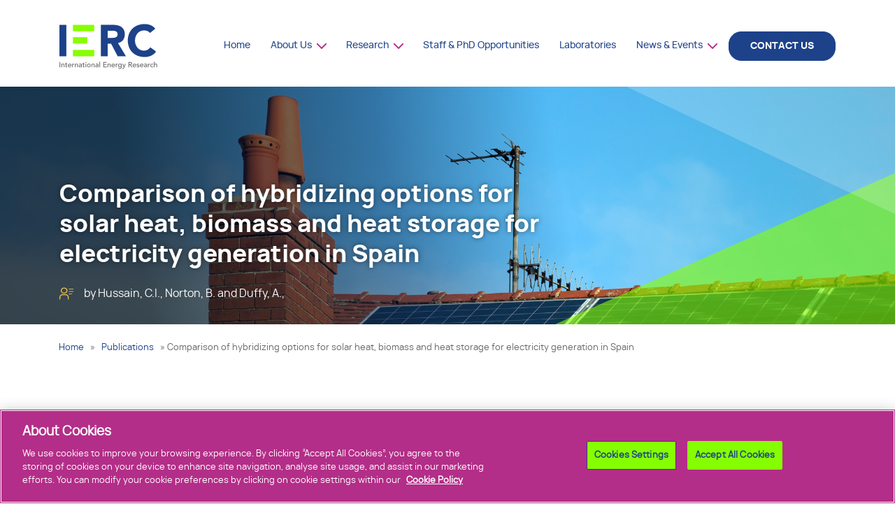

--- FILE ---
content_type: text/html; charset=UTF-8
request_url: https://www.ierc.ie/blog/publication/energy-conversion-and-management/
body_size: 11664
content:
<!DOCTYPE html>

<html class="no-js" lang="en-US">

	<head>

		<meta charset="UTF-8">
		<meta name="viewport" content="width=device-width, initial-scale=1.0" >

		<link rel="profile" href="https://gmpg.org/xfn/11">

		<!-- CookiePro Cookies Consent Notice start for ierc.ie -->
<script type="text/javascript" src="https://cookie-cdn.cookiepro.com/consent/1f9d0618-5d9c-400e-9948-134a2918ba69/OtAutoBlock.js" ></script>
<script src="https://cookie-cdn.cookiepro.com/scripttemplates/otSDKStub.js"  type="text/javascript" charset="UTF-8" data-domain-script="1f9d0618-5d9c-400e-9948-134a2918ba69" ></script>
<script type="text/javascript">
function OptanonWrapper() { }
</script>
<!-- CookiePro Cookies Consent Notice end for ierc.ie -->


		<meta name='robots' content='index, follow, max-image-preview:large, max-snippet:-1, max-video-preview:-1' />

	<!-- This site is optimized with the Yoast SEO plugin v26.7 - https://yoast.com/wordpress/plugins/seo/ -->
	<title>Comparison of hybridizing options for solar heat, biomass and heat storage for electricity generation in Spain - IERC International Energy Research</title>
	<link rel="canonical" href="https://www.ierc.ie/blog/publication/energy-conversion-and-management/" />
	<meta property="og:locale" content="en_US" />
	<meta property="og:type" content="article" />
	<meta property="og:title" content="Comparison of hybridizing options for solar heat, biomass and heat storage for electricity generation in Spain - IERC International Energy Research" />
	<meta property="og:url" content="https://www.ierc.ie/blog/publication/energy-conversion-and-management/" />
	<meta property="og:site_name" content="IERC International Energy Research" />
	<meta property="article:modified_time" content="2022-08-11T13:02:33+00:00" />
	<meta name="twitter:card" content="summary_large_image" />
	<script type="application/ld+json" class="yoast-schema-graph">{"@context":"https://schema.org","@graph":[{"@type":"WebPage","@id":"https://www.ierc.ie/blog/publication/energy-conversion-and-management/","url":"https://www.ierc.ie/blog/publication/energy-conversion-and-management/","name":"Comparison of hybridizing options for solar heat, biomass and heat storage for electricity generation in Spain - IERC International Energy Research","isPartOf":{"@id":"https://www.ierc.ie/#website"},"datePublished":"2020-10-15T22:09:25+00:00","dateModified":"2022-08-11T13:02:33+00:00","breadcrumb":{"@id":"https://www.ierc.ie/blog/publication/energy-conversion-and-management/#breadcrumb"},"inLanguage":"en-US","potentialAction":[{"@type":"ReadAction","target":["https://www.ierc.ie/blog/publication/energy-conversion-and-management/"]}]},{"@type":"BreadcrumbList","@id":"https://www.ierc.ie/blog/publication/energy-conversion-and-management/#breadcrumb","itemListElement":[{"@type":"ListItem","position":1,"name":"Home","item":"https://www.ierc.ie/"},{"@type":"ListItem","position":2,"name":"Publications","item":"https://www.ierc.ie/blog/publication/"},{"@type":"ListItem","position":3,"name":"Comparison of hybridizing options for solar heat, biomass and heat storage for electricity generation in Spain"}]},{"@type":"WebSite","@id":"https://www.ierc.ie/#website","url":"https://www.ierc.ie/","name":"IERC International Energy Research","description":"","publisher":{"@id":"https://www.ierc.ie/#organization"},"potentialAction":[{"@type":"SearchAction","target":{"@type":"EntryPoint","urlTemplate":"https://www.ierc.ie/?s={search_term_string}"},"query-input":{"@type":"PropertyValueSpecification","valueRequired":true,"valueName":"search_term_string"}}],"inLanguage":"en-US"},{"@type":"Organization","@id":"https://www.ierc.ie/#organization","name":"IERC International Energy Research","url":"https://www.ierc.ie/","logo":{"@type":"ImageObject","inLanguage":"en-US","@id":"https://www.ierc.ie/#/schema/logo/image/","url":"https://www.ierc.ie/wp-content/uploads/2021/08/IERC-logo.svg","contentUrl":"https://www.ierc.ie/wp-content/uploads/2021/08/IERC-logo.svg","width":179,"height":83,"caption":"IERC International Energy Research"},"image":{"@id":"https://www.ierc.ie/#/schema/logo/image/"}}]}</script>
	<!-- / Yoast SEO plugin. -->


<link rel='dns-prefetch' href='//challenges.cloudflare.com' />
<link rel="alternate" type="application/rss+xml" title="IERC International Energy Research &raquo; Feed" href="https://www.ierc.ie/feed/" />
<link rel="alternate" type="application/rss+xml" title="IERC International Energy Research &raquo; Comments Feed" href="https://www.ierc.ie/comments/feed/" />
<link rel="alternate" title="oEmbed (JSON)" type="application/json+oembed" href="https://www.ierc.ie/wp-json/oembed/1.0/embed?url=https%3A%2F%2Fwww.ierc.ie%2Fblog%2Fpublication%2Fenergy-conversion-and-management%2F" />
<link rel="alternate" title="oEmbed (XML)" type="text/xml+oembed" href="https://www.ierc.ie/wp-json/oembed/1.0/embed?url=https%3A%2F%2Fwww.ierc.ie%2Fblog%2Fpublication%2Fenergy-conversion-and-management%2F&#038;format=xml" />
<style id='wp-img-auto-sizes-contain-inline-css'>
img:is([sizes=auto i],[sizes^="auto," i]){contain-intrinsic-size:3000px 1500px}
/*# sourceURL=wp-img-auto-sizes-contain-inline-css */
</style>
<style id='wp-emoji-styles-inline-css'>

	img.wp-smiley, img.emoji {
		display: inline !important;
		border: none !important;
		box-shadow: none !important;
		height: 1em !important;
		width: 1em !important;
		margin: 0 0.07em !important;
		vertical-align: -0.1em !important;
		background: none !important;
		padding: 0 !important;
	}
/*# sourceURL=wp-emoji-styles-inline-css */
</style>
<style id='wp-block-library-inline-css'>
:root{--wp-block-synced-color:#7a00df;--wp-block-synced-color--rgb:122,0,223;--wp-bound-block-color:var(--wp-block-synced-color);--wp-editor-canvas-background:#ddd;--wp-admin-theme-color:#007cba;--wp-admin-theme-color--rgb:0,124,186;--wp-admin-theme-color-darker-10:#006ba1;--wp-admin-theme-color-darker-10--rgb:0,107,160.5;--wp-admin-theme-color-darker-20:#005a87;--wp-admin-theme-color-darker-20--rgb:0,90,135;--wp-admin-border-width-focus:2px}@media (min-resolution:192dpi){:root{--wp-admin-border-width-focus:1.5px}}.wp-element-button{cursor:pointer}:root .has-very-light-gray-background-color{background-color:#eee}:root .has-very-dark-gray-background-color{background-color:#313131}:root .has-very-light-gray-color{color:#eee}:root .has-very-dark-gray-color{color:#313131}:root .has-vivid-green-cyan-to-vivid-cyan-blue-gradient-background{background:linear-gradient(135deg,#00d084,#0693e3)}:root .has-purple-crush-gradient-background{background:linear-gradient(135deg,#34e2e4,#4721fb 50%,#ab1dfe)}:root .has-hazy-dawn-gradient-background{background:linear-gradient(135deg,#faaca8,#dad0ec)}:root .has-subdued-olive-gradient-background{background:linear-gradient(135deg,#fafae1,#67a671)}:root .has-atomic-cream-gradient-background{background:linear-gradient(135deg,#fdd79a,#004a59)}:root .has-nightshade-gradient-background{background:linear-gradient(135deg,#330968,#31cdcf)}:root .has-midnight-gradient-background{background:linear-gradient(135deg,#020381,#2874fc)}:root{--wp--preset--font-size--normal:16px;--wp--preset--font-size--huge:42px}.has-regular-font-size{font-size:1em}.has-larger-font-size{font-size:2.625em}.has-normal-font-size{font-size:var(--wp--preset--font-size--normal)}.has-huge-font-size{font-size:var(--wp--preset--font-size--huge)}.has-text-align-center{text-align:center}.has-text-align-left{text-align:left}.has-text-align-right{text-align:right}.has-fit-text{white-space:nowrap!important}#end-resizable-editor-section{display:none}.aligncenter{clear:both}.items-justified-left{justify-content:flex-start}.items-justified-center{justify-content:center}.items-justified-right{justify-content:flex-end}.items-justified-space-between{justify-content:space-between}.screen-reader-text{border:0;clip-path:inset(50%);height:1px;margin:-1px;overflow:hidden;padding:0;position:absolute;width:1px;word-wrap:normal!important}.screen-reader-text:focus{background-color:#ddd;clip-path:none;color:#444;display:block;font-size:1em;height:auto;left:5px;line-height:normal;padding:15px 23px 14px;text-decoration:none;top:5px;width:auto;z-index:100000}html :where(.has-border-color){border-style:solid}html :where([style*=border-top-color]){border-top-style:solid}html :where([style*=border-right-color]){border-right-style:solid}html :where([style*=border-bottom-color]){border-bottom-style:solid}html :where([style*=border-left-color]){border-left-style:solid}html :where([style*=border-width]){border-style:solid}html :where([style*=border-top-width]){border-top-style:solid}html :where([style*=border-right-width]){border-right-style:solid}html :where([style*=border-bottom-width]){border-bottom-style:solid}html :where([style*=border-left-width]){border-left-style:solid}html :where(img[class*=wp-image-]){height:auto;max-width:100%}:where(figure){margin:0 0 1em}html :where(.is-position-sticky){--wp-admin--admin-bar--position-offset:var(--wp-admin--admin-bar--height,0px)}@media screen and (max-width:600px){html :where(.is-position-sticky){--wp-admin--admin-bar--position-offset:0px}}

/*# sourceURL=wp-block-library-inline-css */
</style><style id='global-styles-inline-css'>
:root{--wp--preset--aspect-ratio--square: 1;--wp--preset--aspect-ratio--4-3: 4/3;--wp--preset--aspect-ratio--3-4: 3/4;--wp--preset--aspect-ratio--3-2: 3/2;--wp--preset--aspect-ratio--2-3: 2/3;--wp--preset--aspect-ratio--16-9: 16/9;--wp--preset--aspect-ratio--9-16: 9/16;--wp--preset--color--black: #000000;--wp--preset--color--cyan-bluish-gray: #abb8c3;--wp--preset--color--white: #ffffff;--wp--preset--color--pale-pink: #f78da7;--wp--preset--color--vivid-red: #cf2e2e;--wp--preset--color--luminous-vivid-orange: #ff6900;--wp--preset--color--luminous-vivid-amber: #fcb900;--wp--preset--color--light-green-cyan: #7bdcb5;--wp--preset--color--vivid-green-cyan: #00d084;--wp--preset--color--pale-cyan-blue: #8ed1fc;--wp--preset--color--vivid-cyan-blue: #0693e3;--wp--preset--color--vivid-purple: #9b51e0;--wp--preset--gradient--vivid-cyan-blue-to-vivid-purple: linear-gradient(135deg,rgb(6,147,227) 0%,rgb(155,81,224) 100%);--wp--preset--gradient--light-green-cyan-to-vivid-green-cyan: linear-gradient(135deg,rgb(122,220,180) 0%,rgb(0,208,130) 100%);--wp--preset--gradient--luminous-vivid-amber-to-luminous-vivid-orange: linear-gradient(135deg,rgb(252,185,0) 0%,rgb(255,105,0) 100%);--wp--preset--gradient--luminous-vivid-orange-to-vivid-red: linear-gradient(135deg,rgb(255,105,0) 0%,rgb(207,46,46) 100%);--wp--preset--gradient--very-light-gray-to-cyan-bluish-gray: linear-gradient(135deg,rgb(238,238,238) 0%,rgb(169,184,195) 100%);--wp--preset--gradient--cool-to-warm-spectrum: linear-gradient(135deg,rgb(74,234,220) 0%,rgb(151,120,209) 20%,rgb(207,42,186) 40%,rgb(238,44,130) 60%,rgb(251,105,98) 80%,rgb(254,248,76) 100%);--wp--preset--gradient--blush-light-purple: linear-gradient(135deg,rgb(255,206,236) 0%,rgb(152,150,240) 100%);--wp--preset--gradient--blush-bordeaux: linear-gradient(135deg,rgb(254,205,165) 0%,rgb(254,45,45) 50%,rgb(107,0,62) 100%);--wp--preset--gradient--luminous-dusk: linear-gradient(135deg,rgb(255,203,112) 0%,rgb(199,81,192) 50%,rgb(65,88,208) 100%);--wp--preset--gradient--pale-ocean: linear-gradient(135deg,rgb(255,245,203) 0%,rgb(182,227,212) 50%,rgb(51,167,181) 100%);--wp--preset--gradient--electric-grass: linear-gradient(135deg,rgb(202,248,128) 0%,rgb(113,206,126) 100%);--wp--preset--gradient--midnight: linear-gradient(135deg,rgb(2,3,129) 0%,rgb(40,116,252) 100%);--wp--preset--font-size--small: 13px;--wp--preset--font-size--medium: 20px;--wp--preset--font-size--large: 36px;--wp--preset--font-size--x-large: 42px;--wp--preset--spacing--20: 0.44rem;--wp--preset--spacing--30: 0.67rem;--wp--preset--spacing--40: 1rem;--wp--preset--spacing--50: 1.5rem;--wp--preset--spacing--60: 2.25rem;--wp--preset--spacing--70: 3.38rem;--wp--preset--spacing--80: 5.06rem;--wp--preset--shadow--natural: 6px 6px 9px rgba(0, 0, 0, 0.2);--wp--preset--shadow--deep: 12px 12px 50px rgba(0, 0, 0, 0.4);--wp--preset--shadow--sharp: 6px 6px 0px rgba(0, 0, 0, 0.2);--wp--preset--shadow--outlined: 6px 6px 0px -3px rgb(255, 255, 255), 6px 6px rgb(0, 0, 0);--wp--preset--shadow--crisp: 6px 6px 0px rgb(0, 0, 0);}:where(.is-layout-flex){gap: 0.5em;}:where(.is-layout-grid){gap: 0.5em;}body .is-layout-flex{display: flex;}.is-layout-flex{flex-wrap: wrap;align-items: center;}.is-layout-flex > :is(*, div){margin: 0;}body .is-layout-grid{display: grid;}.is-layout-grid > :is(*, div){margin: 0;}:where(.wp-block-columns.is-layout-flex){gap: 2em;}:where(.wp-block-columns.is-layout-grid){gap: 2em;}:where(.wp-block-post-template.is-layout-flex){gap: 1.25em;}:where(.wp-block-post-template.is-layout-grid){gap: 1.25em;}.has-black-color{color: var(--wp--preset--color--black) !important;}.has-cyan-bluish-gray-color{color: var(--wp--preset--color--cyan-bluish-gray) !important;}.has-white-color{color: var(--wp--preset--color--white) !important;}.has-pale-pink-color{color: var(--wp--preset--color--pale-pink) !important;}.has-vivid-red-color{color: var(--wp--preset--color--vivid-red) !important;}.has-luminous-vivid-orange-color{color: var(--wp--preset--color--luminous-vivid-orange) !important;}.has-luminous-vivid-amber-color{color: var(--wp--preset--color--luminous-vivid-amber) !important;}.has-light-green-cyan-color{color: var(--wp--preset--color--light-green-cyan) !important;}.has-vivid-green-cyan-color{color: var(--wp--preset--color--vivid-green-cyan) !important;}.has-pale-cyan-blue-color{color: var(--wp--preset--color--pale-cyan-blue) !important;}.has-vivid-cyan-blue-color{color: var(--wp--preset--color--vivid-cyan-blue) !important;}.has-vivid-purple-color{color: var(--wp--preset--color--vivid-purple) !important;}.has-black-background-color{background-color: var(--wp--preset--color--black) !important;}.has-cyan-bluish-gray-background-color{background-color: var(--wp--preset--color--cyan-bluish-gray) !important;}.has-white-background-color{background-color: var(--wp--preset--color--white) !important;}.has-pale-pink-background-color{background-color: var(--wp--preset--color--pale-pink) !important;}.has-vivid-red-background-color{background-color: var(--wp--preset--color--vivid-red) !important;}.has-luminous-vivid-orange-background-color{background-color: var(--wp--preset--color--luminous-vivid-orange) !important;}.has-luminous-vivid-amber-background-color{background-color: var(--wp--preset--color--luminous-vivid-amber) !important;}.has-light-green-cyan-background-color{background-color: var(--wp--preset--color--light-green-cyan) !important;}.has-vivid-green-cyan-background-color{background-color: var(--wp--preset--color--vivid-green-cyan) !important;}.has-pale-cyan-blue-background-color{background-color: var(--wp--preset--color--pale-cyan-blue) !important;}.has-vivid-cyan-blue-background-color{background-color: var(--wp--preset--color--vivid-cyan-blue) !important;}.has-vivid-purple-background-color{background-color: var(--wp--preset--color--vivid-purple) !important;}.has-black-border-color{border-color: var(--wp--preset--color--black) !important;}.has-cyan-bluish-gray-border-color{border-color: var(--wp--preset--color--cyan-bluish-gray) !important;}.has-white-border-color{border-color: var(--wp--preset--color--white) !important;}.has-pale-pink-border-color{border-color: var(--wp--preset--color--pale-pink) !important;}.has-vivid-red-border-color{border-color: var(--wp--preset--color--vivid-red) !important;}.has-luminous-vivid-orange-border-color{border-color: var(--wp--preset--color--luminous-vivid-orange) !important;}.has-luminous-vivid-amber-border-color{border-color: var(--wp--preset--color--luminous-vivid-amber) !important;}.has-light-green-cyan-border-color{border-color: var(--wp--preset--color--light-green-cyan) !important;}.has-vivid-green-cyan-border-color{border-color: var(--wp--preset--color--vivid-green-cyan) !important;}.has-pale-cyan-blue-border-color{border-color: var(--wp--preset--color--pale-cyan-blue) !important;}.has-vivid-cyan-blue-border-color{border-color: var(--wp--preset--color--vivid-cyan-blue) !important;}.has-vivid-purple-border-color{border-color: var(--wp--preset--color--vivid-purple) !important;}.has-vivid-cyan-blue-to-vivid-purple-gradient-background{background: var(--wp--preset--gradient--vivid-cyan-blue-to-vivid-purple) !important;}.has-light-green-cyan-to-vivid-green-cyan-gradient-background{background: var(--wp--preset--gradient--light-green-cyan-to-vivid-green-cyan) !important;}.has-luminous-vivid-amber-to-luminous-vivid-orange-gradient-background{background: var(--wp--preset--gradient--luminous-vivid-amber-to-luminous-vivid-orange) !important;}.has-luminous-vivid-orange-to-vivid-red-gradient-background{background: var(--wp--preset--gradient--luminous-vivid-orange-to-vivid-red) !important;}.has-very-light-gray-to-cyan-bluish-gray-gradient-background{background: var(--wp--preset--gradient--very-light-gray-to-cyan-bluish-gray) !important;}.has-cool-to-warm-spectrum-gradient-background{background: var(--wp--preset--gradient--cool-to-warm-spectrum) !important;}.has-blush-light-purple-gradient-background{background: var(--wp--preset--gradient--blush-light-purple) !important;}.has-blush-bordeaux-gradient-background{background: var(--wp--preset--gradient--blush-bordeaux) !important;}.has-luminous-dusk-gradient-background{background: var(--wp--preset--gradient--luminous-dusk) !important;}.has-pale-ocean-gradient-background{background: var(--wp--preset--gradient--pale-ocean) !important;}.has-electric-grass-gradient-background{background: var(--wp--preset--gradient--electric-grass) !important;}.has-midnight-gradient-background{background: var(--wp--preset--gradient--midnight) !important;}.has-small-font-size{font-size: var(--wp--preset--font-size--small) !important;}.has-medium-font-size{font-size: var(--wp--preset--font-size--medium) !important;}.has-large-font-size{font-size: var(--wp--preset--font-size--large) !important;}.has-x-large-font-size{font-size: var(--wp--preset--font-size--x-large) !important;}
/*# sourceURL=global-styles-inline-css */
</style>

<style id='classic-theme-styles-inline-css'>
/*! This file is auto-generated */
.wp-block-button__link{color:#fff;background-color:#32373c;border-radius:9999px;box-shadow:none;text-decoration:none;padding:calc(.667em + 2px) calc(1.333em + 2px);font-size:1.125em}.wp-block-file__button{background:#32373c;color:#fff;text-decoration:none}
/*# sourceURL=/wp-includes/css/classic-themes.min.css */
</style>
<link rel='stylesheet' id='twentytwenty-style-css' href='https://www.ierc.ie/wp-content/themes/tyndallierc/style.css?ver=1.0' media='all' />
<link rel='stylesheet' id='twentytwentysite-css' href='https://www.ierc.ie/wp-content/themes/tyndallierc/dist/css/site.css?ver=1.0' media='all' />
<link rel='stylesheet' id='twentytwenty-print-style-css' href='https://www.ierc.ie/wp-content/themes/tyndallierc/print.css?ver=1.0' media='print' />
<script src="https://www.ierc.ie/wp-content/plugins/svg-support/vendor/DOMPurify/DOMPurify.min.js?ver=2.5.8" id="bodhi-dompurify-library-js"></script>
<script src="https://www.ierc.ie/wp-content/themes/tyndallierc/assets/js/jquery.min.js?ver=1.0" id="jquery-js"></script>
<script id="bodhi_svg_inline-js-extra">
var svgSettings = {"skipNested":""};
//# sourceURL=bodhi_svg_inline-js-extra
</script>
<script src="https://www.ierc.ie/wp-content/plugins/svg-support/js/min/svgs-inline-min.js" id="bodhi_svg_inline-js"></script>
<script id="bodhi_svg_inline-js-after">
cssTarget={"Bodhi":"img.style-svg","ForceInlineSVG":"style-svg"};ForceInlineSVGActive="false";frontSanitizationEnabled="on";
//# sourceURL=bodhi_svg_inline-js-after
</script>
<link rel="https://api.w.org/" href="https://www.ierc.ie/wp-json/" /><link rel="alternate" title="JSON" type="application/json" href="https://www.ierc.ie/wp-json/wp/v2/publication/669" /><link rel="EditURI" type="application/rsd+xml" title="RSD" href="https://www.ierc.ie/xmlrpc.php?rsd" />
<link rel='shortlink' href='https://www.ierc.ie/?p=669' />
	<script>document.documentElement.className = document.documentElement.className.replace( 'no-js', 'js' );</script>
	<link rel="icon" href="https://www.ierc.ie/wp-content/uploads/2021/12/IERC-Logo_RGB_Black.jpg" sizes="32x32" />
<link rel="icon" href="https://www.ierc.ie/wp-content/uploads/2021/12/IERC-Logo_RGB_Black.jpg" sizes="192x192" />
<link rel="apple-touch-icon" href="https://www.ierc.ie/wp-content/uploads/2021/12/IERC-Logo_RGB_Black.jpg" />
<meta name="msapplication-TileImage" content="https://www.ierc.ie/wp-content/uploads/2021/12/IERC-Logo_RGB_Black.jpg" />
		<script type="text/javascript">
			var ajax_call_url = 'https://www.ierc.ie/wp-admin/admin-ajax.php';
		</script>

		<!-- Global site tag (gtag.js) - Google Analytics -->
		<script async src="https://www.googletagmanager.com/gtag/js?id=UA-26319862-3"></script>
		<script>
		window.dataLayer = window.dataLayer || [];
		function gtag(){window.dataLayer.push(arguments);}
		gtag('js', new Date());

		gtag('config', 'UA-26319862-3');
		</script>

	</head>

	<body class="wp-singular publication-template-default single single-publication postid-669 wp-custom-logo wp-theme-tyndallierc singular missing-post-thumbnail has-single-pagination not-showing-comments hide-avatars footer-top-hidden">

		<a class="skip-link screen-reader-text" href="#site-content">Skip to the content</a>
		<header id="site-header" class="header-footer-group" role="banner">

			<div class="container big">
			<div class="header_inner">

				<div class="header-titles-wrapper">

					
					<div class="header-titles">

						<div class="site-logo "><a href="https://www.ierc.ie/" class="custom-logo-link" rel="home"><img width="179" height="83" src="https://www.ierc.ie/wp-content/uploads/2021/08/IERC-logo.svg" class="custom-logo" alt="IERC International Energy Research" decoding="async" /></a><span class="screen-reader-text">IERC International Energy Research</span></div>
					</div><!-- .header-titles -->

					<button class="toggle nav-toggle mobile-nav-toggle" data-toggle-target=".menu-modal"  data-toggle-body-class="showing-menu-modal" aria-expanded="false" data-set-focus=".close-nav-toggle">
						<span class="toggle-inner">
							<span class="toggle-icon">
							<svg width="30" height="24" viewBox="0 0 30 24" fill="none" xmlns="http://www.w3.org/2000/svg">
								<line y1="22.2621" x2="30" y2="22.2621" stroke="#1D428A" stroke-width="3"/>
								<line y1="12.2622" x2="30" y2="12.2622" stroke="#1D428A" stroke-width="3"/>
								<line y1="2.26221" x2="30" y2="2.26221" stroke="#1D428A" stroke-width="3"/>
							</svg>
							</span>
						</span>
					</button><!-- .nav-toggle -->

				</div><!-- .header-titles-wrapper -->

				<div class="header-navigation-wrapper">

					
							<nav class="primary-menu-wrapper" aria-label="Horizontal" role="navigation">

								<ul class="primary-menu reset-list-style">

								<li id="menu-item-1549" class="menu-item menu-item-type-post_type menu-item-object-page menu-item-home menu-item-1549"><a href="https://www.ierc.ie/">Home</a></li>
<li id="menu-item-648" class="menu-item menu-item-type-custom menu-item-object-custom menu-item-has-children menu-item-648"><a href="#">About Us</a><span class="icon"><svg width="16" height="10" viewBox="0 0 16 10" fill="none" xmlns="http://www.w3.org/2000/svg">
			<path fill-rule="evenodd" clip-rule="evenodd" d="M2.70726 1.28401L2.00015 0.576904L0.585938 1.99112L1.29304 2.69822L7.31084 8.71602L8.01795 9.42313L8.01796 9.42312L8.01797 9.42313L8.72508 8.71602L14.7429 2.69822L15.45 1.99112L14.0358 0.576904L13.3287 1.28401L8.01796 6.59471L2.70726 1.28401Z" fill="currentColor"/>
			</svg></span>
<ul class="sub-menu">
	<li id="menu-item-649" class="menu-item menu-item-type-post_type menu-item-object-page menu-item-649"><a href="https://www.ierc.ie/about/">About</a></li>
	<li id="menu-item-650" class="menu-item menu-item-type-post_type menu-item-object-page menu-item-650"><a href="https://www.ierc.ie/about/our-team/">Our Team</a></li>
	<li id="menu-item-652" class="menu-item menu-item-type-post_type menu-item-object-page menu-item-652"><a href="https://www.ierc.ie/about/international-advisory-board/">International Advisory Board</a></li>
</ul>
</li>
<li id="menu-item-653" class="menu-item menu-item-type-custom menu-item-object-custom menu-item-has-children menu-item-653"><a href="#">Research</a><span class="icon"><svg width="16" height="10" viewBox="0 0 16 10" fill="none" xmlns="http://www.w3.org/2000/svg">
			<path fill-rule="evenodd" clip-rule="evenodd" d="M2.70726 1.28401L2.00015 0.576904L0.585938 1.99112L1.29304 2.69822L7.31084 8.71602L8.01795 9.42313L8.01796 9.42312L8.01797 9.42313L8.72508 8.71602L14.7429 2.69822L15.45 1.99112L14.0358 0.576904L13.3287 1.28401L8.01796 6.59471L2.70726 1.28401Z" fill="currentColor"/>
			</svg></span>
<ul class="sub-menu">
	<li id="menu-item-1000" class="menu-item menu-item-type-post_type menu-item-object-page menu-item-1000"><a href="https://www.ierc.ie/research-themes/">Research Themes</a></li>
	<li id="menu-item-70" class="menu-item menu-item-type-post_type menu-item-object-page menu-item-70"><a href="https://www.ierc.ie/current-research/">Current Research</a></li>
	<li id="menu-item-2303" class="menu-item menu-item-type-custom menu-item-object-custom menu-item-2303"><a href="https://www.ierc.ie/auditplus/">Audit Plus</a></li>
	<li id="menu-item-69" class="menu-item menu-item-type-post_type menu-item-object-page menu-item-69"><a href="https://www.ierc.ie/publications/">Publications</a></li>
	<li id="menu-item-1417" class="menu-item menu-item-type-post_type menu-item-object-page menu-item-1417"><a href="https://www.ierc.ie/research-archive/">Research Archive</a></li>
	<li id="menu-item-654" class="menu-item menu-item-type-post_type menu-item-object-page menu-item-654"><a href="https://www.ierc.ie/ways-to-engage/">Ways to Engage</a></li>
</ul>
</li>
<li id="menu-item-73" class="menu-item menu-item-type-post_type menu-item-object-page menu-item-73"><a href="https://www.ierc.ie/careers/work-with-us/">Staff &#038; PhD Opportunities</a></li>
<li id="menu-item-72" class="menu-item menu-item-type-post_type menu-item-object-page menu-item-72"><a href="https://www.ierc.ie/laboratories/">Laboratories</a></li>
<li id="menu-item-655" class="small menu-item menu-item-type-custom menu-item-object-custom menu-item-has-children menu-item-655"><a href="#">News &#038; Events</a><span class="icon"><svg width="16" height="10" viewBox="0 0 16 10" fill="none" xmlns="http://www.w3.org/2000/svg">
			<path fill-rule="evenodd" clip-rule="evenodd" d="M2.70726 1.28401L2.00015 0.576904L0.585938 1.99112L1.29304 2.69822L7.31084 8.71602L8.01795 9.42313L8.01796 9.42312L8.01797 9.42313L8.72508 8.71602L14.7429 2.69822L15.45 1.99112L14.0358 0.576904L13.3287 1.28401L8.01796 6.59471L2.70726 1.28401Z" fill="currentColor"/>
			</svg></span>
<ul class="sub-menu">
	<li id="menu-item-658" class="menu-item menu-item-type-post_type menu-item-object-page menu-item-658"><a href="https://www.ierc.ie/news/">News &#038; Events</a></li>
	<li id="menu-item-656" class="menu-item menu-item-type-post_type menu-item-object-page menu-item-656"><a href="https://www.ierc.ie/events/">Conferences</a></li>
</ul>
</li>
<li id="menu-item-75" class="menu_btn menu-item menu-item-type-post_type menu-item-object-page menu-item-75"><a href="https://www.ierc.ie/contact/">CONTACT US</a></li>

								</ul>

							</nav><!-- .primary-menu-wrapper -->

						
				</div><!-- .header-navigation-wrapper -->

			</div><!-- .header-inner -->
			</div>

			
		</header><!-- #site-header -->

		
<div class="menu-modal cover-modal header-footer-group" data-modal-target-string=".menu-modal">

	<div class="menu-modal-inner modal-inner">
	<div class="container">
		<div class="menu-wrapper">

			<div class="menu-top">

				<button class="toggle close-nav-toggle fill-children-current-color" data-toggle-target=".menu-modal" data-toggle-body-class="showing-menu-modal" aria-expanded="false" data-set-focus=".menu-modal">					
					<svg class="svg-icon" aria-hidden="true" role="img" focusable="false" xmlns="http://www.w3.org/2000/svg" width="16" height="16" viewBox="0 0 16 16"><polygon fill="" fill-rule="evenodd" points="6.852 7.649 .399 1.195 1.445 .149 7.899 6.602 14.352 .149 15.399 1.195 8.945 7.649 15.399 14.102 14.352 15.149 7.899 8.695 1.445 15.149 .399 14.102" /></svg>				</button><!-- .nav-toggle -->

				
					<nav class="mobile-menu" aria-label="Mobile" role="navigation">

						<ul class="modal-menu reset-list-style">

						<li class="menu-item menu-item-type-post_type menu-item-object-page menu-item-home menu-item-1549"><div class="ancestor-wrapper"><a href="https://www.ierc.ie/">Home</a></div><!-- .ancestor-wrapper --></li>
<li class="menu-item menu-item-type-custom menu-item-object-custom menu-item-has-children menu-item-648"><div class="ancestor-wrapper"><a href="#">About Us</a><button class="toggle sub-menu-toggle fill-children-current-color" data-toggle-target=".menu-modal .menu-item-648 > .sub-menu" data-toggle-type="slidetoggle" data-toggle-duration="250" aria-expanded="false"><span class="screen-reader-text">Show sub menu</span><svg class="svg-icon" aria-hidden="true" role="img" focusable="false" xmlns="http://www.w3.org/2000/svg" width="20" height="12" viewBox="0 0 20 12"><polygon fill="" fill-rule="evenodd" points="1319.899 365.778 1327.678 358 1329.799 360.121 1319.899 370.021 1310 360.121 1312.121 358" transform="translate(-1310 -358)" /></svg></button></div><!-- .ancestor-wrapper -->
<ul class="sub-menu">
	<li class="menu-item menu-item-type-post_type menu-item-object-page menu-item-649"><div class="ancestor-wrapper"><a href="https://www.ierc.ie/about/">About</a></div><!-- .ancestor-wrapper --></li>
	<li class="menu-item menu-item-type-post_type menu-item-object-page menu-item-650"><div class="ancestor-wrapper"><a href="https://www.ierc.ie/about/our-team/">Our Team</a></div><!-- .ancestor-wrapper --></li>
	<li class="menu-item menu-item-type-post_type menu-item-object-page menu-item-652"><div class="ancestor-wrapper"><a href="https://www.ierc.ie/about/international-advisory-board/">International Advisory Board</a></div><!-- .ancestor-wrapper --></li>
</ul>
</li>
<li class="menu-item menu-item-type-custom menu-item-object-custom menu-item-has-children menu-item-653"><div class="ancestor-wrapper"><a href="#">Research</a><button class="toggle sub-menu-toggle fill-children-current-color" data-toggle-target=".menu-modal .menu-item-653 > .sub-menu" data-toggle-type="slidetoggle" data-toggle-duration="250" aria-expanded="false"><span class="screen-reader-text">Show sub menu</span><svg class="svg-icon" aria-hidden="true" role="img" focusable="false" xmlns="http://www.w3.org/2000/svg" width="20" height="12" viewBox="0 0 20 12"><polygon fill="" fill-rule="evenodd" points="1319.899 365.778 1327.678 358 1329.799 360.121 1319.899 370.021 1310 360.121 1312.121 358" transform="translate(-1310 -358)" /></svg></button></div><!-- .ancestor-wrapper -->
<ul class="sub-menu">
	<li class="menu-item menu-item-type-post_type menu-item-object-page menu-item-1000"><div class="ancestor-wrapper"><a href="https://www.ierc.ie/research-themes/">Research Themes</a></div><!-- .ancestor-wrapper --></li>
	<li class="menu-item menu-item-type-post_type menu-item-object-page menu-item-70"><div class="ancestor-wrapper"><a href="https://www.ierc.ie/current-research/">Current Research</a></div><!-- .ancestor-wrapper --></li>
	<li class="menu-item menu-item-type-custom menu-item-object-custom menu-item-2303"><div class="ancestor-wrapper"><a href="https://www.ierc.ie/auditplus/">Audit Plus</a></div><!-- .ancestor-wrapper --></li>
	<li class="menu-item menu-item-type-post_type menu-item-object-page menu-item-69"><div class="ancestor-wrapper"><a href="https://www.ierc.ie/publications/">Publications</a></div><!-- .ancestor-wrapper --></li>
	<li class="menu-item menu-item-type-post_type menu-item-object-page menu-item-1417"><div class="ancestor-wrapper"><a href="https://www.ierc.ie/research-archive/">Research Archive</a></div><!-- .ancestor-wrapper --></li>
	<li class="menu-item menu-item-type-post_type menu-item-object-page menu-item-654"><div class="ancestor-wrapper"><a href="https://www.ierc.ie/ways-to-engage/">Ways to Engage</a></div><!-- .ancestor-wrapper --></li>
</ul>
</li>
<li class="menu-item menu-item-type-post_type menu-item-object-page menu-item-73"><div class="ancestor-wrapper"><a href="https://www.ierc.ie/careers/work-with-us/">Staff &#038; PhD Opportunities</a></div><!-- .ancestor-wrapper --></li>
<li class="menu-item menu-item-type-post_type menu-item-object-page menu-item-72"><div class="ancestor-wrapper"><a href="https://www.ierc.ie/laboratories/">Laboratories</a></div><!-- .ancestor-wrapper --></li>
<li class="small menu-item menu-item-type-custom menu-item-object-custom menu-item-has-children menu-item-655"><div class="ancestor-wrapper"><a href="#">News &#038; Events</a><button class="toggle sub-menu-toggle fill-children-current-color" data-toggle-target=".menu-modal .menu-item-655 > .sub-menu" data-toggle-type="slidetoggle" data-toggle-duration="250" aria-expanded="false"><span class="screen-reader-text">Show sub menu</span><svg class="svg-icon" aria-hidden="true" role="img" focusable="false" xmlns="http://www.w3.org/2000/svg" width="20" height="12" viewBox="0 0 20 12"><polygon fill="" fill-rule="evenodd" points="1319.899 365.778 1327.678 358 1329.799 360.121 1319.899 370.021 1310 360.121 1312.121 358" transform="translate(-1310 -358)" /></svg></button></div><!-- .ancestor-wrapper -->
<ul class="sub-menu">
	<li class="menu-item menu-item-type-post_type menu-item-object-page menu-item-658"><div class="ancestor-wrapper"><a href="https://www.ierc.ie/news/">News &#038; Events</a></div><!-- .ancestor-wrapper --></li>
	<li class="menu-item menu-item-type-post_type menu-item-object-page menu-item-656"><div class="ancestor-wrapper"><a href="https://www.ierc.ie/events/">Conferences</a></div><!-- .ancestor-wrapper --></li>
</ul>
</li>
<li class="menu_btn menu-item menu-item-type-post_type menu-item-object-page menu-item-75"><div class="ancestor-wrapper"><a href="https://www.ierc.ie/contact/">CONTACT US</a></div><!-- .ancestor-wrapper --></li>

						</ul>

					</nav>

					
			</div><!-- .menu-top -->

			<div class="menu-bottom">

				
			</div><!-- .menu-bottom -->

		</div><!-- .menu-wrapper -->
		</div>

	</div><!-- .menu-modal-inner -->

</div><!-- .menu-modal -->

<main id="site-content" role="main" class="section_list  ">

		<div class="section section_1 " id="small_banner_1">
			<div class="small_banner">
    <div class="small_banner__inner">
        <div class="small_banner__image" style="background-image: url('https://www.ierc.ie/wp-content/uploads/2021/11/iStock-184987726.jpg'); "></div>
        <div class="small_banner__content has_author">
            <div class="container">
                <h1 class="heading reduce_heading">Comparison of hybridizing options for solar heat, biomass and heat storage for electricity generation in Spain</h1>
                                    <p class="author_name">
                        <span class="icon">
                            <svg width="23" height="21" viewBox="0 0 23 21" fill="none" xmlns="http://www.w3.org/2000/svg">
                                <path d="M7.66661 1.99846C8.44025 1.99846 9.1965 2.2078 9.83976 2.60002C10.483 2.99223 10.9844 3.5497 11.2804 4.20193C11.5765 4.85416 11.6539 5.57186 11.503 6.26426C11.3521 6.95667 10.9795 7.59268 10.4325 8.09188C9.88546 8.59107 9.18849 8.93103 8.42972 9.06876C7.67095 9.20649 6.88447 9.1358 6.16972 8.86564C5.45498 8.59547 4.84408 8.13797 4.41427 7.55098C3.98446 6.96399 3.75506 6.27387 3.75506 5.5679C3.75506 4.62122 4.16716 3.71332 4.90072 3.04392C5.63428 2.37452 6.6292 1.99846 7.66661 1.99846ZM7.66661 0.570679C6.58353 0.570679 5.52476 0.863761 4.62421 1.41286C3.72366 1.96196 3.02176 2.74242 2.60728 3.65555C2.1928 4.56867 2.08436 5.57344 2.29566 6.54281C2.50696 7.51218 3.02851 8.4026 3.79437 9.10147C4.56023 9.80034 5.53599 10.2763 6.59826 10.4691C7.66054 10.6619 8.76161 10.563 9.76226 10.1847C10.7629 9.8065 11.6182 9.166 12.2199 8.34421C12.8216 7.52242 13.1428 6.55626 13.1428 5.5679C13.1428 4.24255 12.5658 2.97149 11.5389 2.03433C10.5119 1.09717 9.11899 0.570679 7.66661 0.570679Z" fill="#EFC44F" />
                                <path d="M15.3333 20.5596H13.8V16.8117C13.8 15.8177 13.3961 14.8644 12.6773 14.1615C11.9584 13.4587 10.9833 13.0638 9.96667 13.0638H5.36667C4.35001 13.0638 3.37498 13.4587 2.65609 14.1615C1.9372 14.8644 1.53333 15.8177 1.53333 16.8117V20.5596H0V16.8117C0 15.4201 0.565415 14.0855 1.57186 13.1015C2.57831 12.1174 3.94334 11.5646 5.36667 11.5646H9.96667C11.39 11.5646 12.755 12.1174 13.7615 13.1015C14.7679 14.0855 15.3333 15.4201 15.3333 16.8117V20.5596Z" fill="#EFC44F" />
                                <path d="M15.3334 2.56958H23V3.56995H15.3334V2.56958Z" fill="#EFC44F" />
                                <path d="M15.3334 6.56738H23V7.56769H15.3334V6.56738Z" fill="#EFC44F" />
                                <path d="M15.3334 10.5651H20.8095V11.5655H15.3334V10.5651Z" fill="#EFC44F" />
                            </svg>
                        </span>
                        <span class="author_names">by&nbsp;Hussain, C.I., Norton, B. and Duffy, A.,</span>
                    </p>
                            </div>
        </div>
    </div>
</div>		</div>

				<div class="section section_2 " id="breadcrumbs_2">
			    <div class="breadcrumbs ">
        <div class="container">
            <div class="breadcrumbs__inner">
                <span><span><a href="https://www.ierc.ie/">Home</a></span> » <span><a href="https://www.ierc.ie/blog/publication/">Publications</a></span> » <span class="breadcrumb_last" aria-current="page">Comparison of hybridizing options for solar heat, biomass and heat storage for electricity generation in Spain</span></span>            </div>
        </div>
    </div>
		</div>

				<div class="section section_3 " id="standard_editor_3">
			<div class="editor">
    <div class="container small">
        <div class="editor__inner   "><h2 class="section-title u-h3 u-margin-l-top u-margin-xs-bottom">Abstract</h2>
<div id="as010">
<p id="sp0010">Diurnal and seasonal variations of direct solar energy circumscribe locations suitable for sole use of concentrated solar power for electricity generation, whereas to generate electricity at night and during winter months, biomass systems can be used that incur fuel expenditures and may encounter fuel supply discontinuities. Combining solar heat, biomass conversion and heat storage in a hybrid electricity generation plant may overcome the limitations of sole use of any one of these energy sources in specific geographic and/or economic conditions. In this work standalone biomass, hybrid concentrated solar power-biomass and hybrid concentrated solar power-biomass-thermal energy storage power generation systems are simulated. With an 80% plant capacity factor for each power plant configuration, levelized cost of electricity is calculated using the simulated fuel consumption. In a comparative analysis, the hybrid concentrated solar power-biomass power plant is found to be an economically viable option having 25% lower levelized cost of electricity compared to a hybrid concentrated solar power-biomass- thermal energy storage power plant in a particular scenario considered.</p>
</div>
<h2 id="publication-title" class="publication-title u-h3"><a href="https://www.sciencedirect.com/science/article/abs/pii/S0196890420307755?via%3Dihub" target="_blank" rel="noopener">Energy Conversion and Management, Volume 222,&nbsp;15 October 2020, 113231</a></h2>
</div>
    </div>
</div>
		</div>

		
</main><!-- #site-content -->

<footer id="site-footer" role="contentinfo" class="header-footer-group">

	<div class="footer_inner">
		<div class="footer_inner__top">
			<div class="container">
				<div class="footer_inner__top_container">
					<div class="footer_inner__top__left">
													<div class="footer_inner__logos">
																	<div class="footer_inner__logo"><a href="https://www.ierc.ie/"><img src="https://www.ierc.ie/wp-content/uploads/2021/12/logo_white.png" alt="" /></a></div>
																	<div class="footer_inner__logo"><a href="https://www.tyndall.ie/"><img src="https://www.ierc.ie/wp-content/uploads/2021/12/Tyndall-Logo-White-1.png" alt="" /></a></div>
															</div>
																									<div class="btn_box"><a href="https://www.ierc.ie/contact/" class="btn_link" >CONTACT US</a> </div>
											</div>
					<div class="footer_inner__top__right">
						<div class="footer_inner__col col1">
																<h4 class="heading">Our Researchers</h4>
																<ul class="footer_menu reset-list-style">
									<li id="menu-item-112" class="menu-item menu-item-type-post_type menu-item-object-page menu-item-112"><a href="https://www.ierc.ie/about/our-team/">Our Team</a></li>
<li id="menu-item-115" class="menu-item menu-item-type-post_type menu-item-object-page menu-item-115"><a href="https://www.ierc.ie/about/international-advisory-board/">International Advisory Board</a></li>
								</ul>
													</div>
						<div class="footer_inner__col col2">
																<h4 class="heading">Research Culture</h4>
																<ul class="footer_menu reset-list-style">
									<li id="menu-item-1630" class="menu-item menu-item-type-post_type menu-item-object-page menu-item-1630"><a href="https://www.ierc.ie/research-themes/">Research Themes</a></li>
<li id="menu-item-1631" class="menu-item menu-item-type-post_type menu-item-object-page menu-item-1631"><a href="https://www.ierc.ie/current-research/">Current Research</a></li>
<li id="menu-item-1632" class="menu-item menu-item-type-post_type menu-item-object-page menu-item-1632"><a href="https://www.ierc.ie/publications/">Publications</a></li>
<li id="menu-item-1418" class="menu-item menu-item-type-post_type menu-item-object-page menu-item-1418"><a href="https://www.ierc.ie/research-archive/">Research Archive</a></li>
<li id="menu-item-118" class="menu-item menu-item-type-post_type menu-item-object-page menu-item-118"><a href="https://www.ierc.ie/ways-to-engage/">Ways to Engage</a></li>
								</ul>
													</div>
						<div class="footer_inner__col col3">
																<h4 class="heading">Research Overview</h4>
																<ul class="footer_menu reset-list-style">
									<li id="menu-item-119" class="menu-item menu-item-type-post_type menu-item-object-page menu-item-119"><a href="https://www.ierc.ie/laboratories/">Laboratories</a></li>
<li id="menu-item-1430" class="menu-item menu-item-type-custom menu-item-object-custom menu-item-1430"><a href="https://www.ierc.ie/work-with-us/">Careers</a></li>
								</ul>
													</div>
						<div class="footer_inner__col col4">
																<h4 class="heading">Media Centre</h4>
																<ul class="footer_menu reset-list-style">
									<li id="menu-item-1422" class="menu-item menu-item-type-custom menu-item-object-custom menu-item-1422"><a href="https://www.ierc.ie/events/">IERC Annual Conferences</a></li>
<li id="menu-item-123" class="menu-item menu-item-type-post_type menu-item-object-page menu-item-123"><a href="https://www.ierc.ie/news/">News &#038; Events</a></li>
								</ul>
													</div>
													<div class="footer_inner__col col5">
																	<h4 class="heading">Contact Us</h4>
																<div class="address"><p>International Energy Research Centre (IERC)<br />
Tyndall National Institute<br />
Lee Maltings, Dyke Parade<br />
Cork, Ireland<br />
Postcode : T12 R5CP<br />
E: <a href="mailto:info@ierc.ie">info@ierc.ie</a><br />
T: <a href="tel:353212346949">+353 21 2346949</a></p>
</div>
							</div>
																			<div class="footer_inner__col col6">
																	<h4 class="heading">Connect with us</h4>
																<ul class="social_icons reset-list-style">
																				<li>
												<a href="https://twitter.com/IERC_Info" target="_blank">
													<img class="style-svg" src="https://www.ierc.ie/wp-content/uploads/2021/08/twitter.svg" alt="" />
												</a>
											</li>
																																																<li>
												<a href="https://ie.linkedin.com/pub/ierc-international-energy-research-centre/85/481/b54" target="_blank">
													<img class="style-svg" src="https://www.ierc.ie/wp-content/uploads/2021/08/linkedin.svg" alt="" />
												</a>
											</li>
																											</ul>
							</div>
																			<div class="footer_inner__col col7">
																	<div class="footer_inner__bottom__right">
										<div class="university_logo"><img src="https://www.ierc.ie/wp-content/uploads/2021/08/u41_copy.png" alt="" /></div>
									</div>
																									<div class="footer_inner__bottom__right brand_logo">
										<div class="university_logo"><img src="https://www.ierc.ie/wp-content/uploads/2021/12/normal-reproduction-high-resolution.jpg" alt="" /></div>
									</div>
															</div>
																			<div class="footer_inner__col col8">
								<div class="footer_inner__bottom__right">
									<div class="university_logo"><img src="https://www.ierc.ie/wp-content/uploads/2021/12/Rialtas_MARK_MASTER_Std_Colour-2.png" alt="" /></div>
								</div>
							</div>
											</div>
				</div>
			</div>
			<div class="footer_inner__bottom">
				<div class="container">
					<div class="footer_inner__bottom_container">
						<div class="footer_inner__bottom__left">
															<ul class="footer_privacy reset-list-style">
									<li id="menu-item-142" class="menu-item menu-item-type-post_type menu-item-object-page menu-item-privacy-policy menu-item-142"><a rel="privacy-policy" href="https://www.ierc.ie/privacy-policy/">Privacy Policy</a></li>
<li id="menu-item-139" class="menu-item menu-item-type-post_type menu-item-object-page menu-item-139"><a href="https://www.ierc.ie/cookie-policy/">Cookie Policy</a></li>
								</ul>
													</div>


						<div class="footer_inner__bottom__right">
							<p class="copyright_text">©  2021 - IERC</p>							<p class="copyright_text">Site by <b><span><a href="https://www.granite.ie/" style="text-decoration: none !important;color: #fff !important;">Granite</a></span></b></p>
													</div>
					</div>
				</div>
			</div>
		</div>
			</div><!-- .footer_inner -->

</footer><!-- #site-footer -->

<script type="speculationrules">
{"prefetch":[{"source":"document","where":{"and":[{"href_matches":"/*"},{"not":{"href_matches":["/wp-*.php","/wp-admin/*","/wp-content/uploads/*","/wp-content/*","/wp-content/plugins/*","/wp-content/themes/tyndallierc/*","/*\\?(.+)"]}},{"not":{"selector_matches":"a[rel~=\"nofollow\"]"}},{"not":{"selector_matches":".no-prefetch, .no-prefetch a"}}]},"eagerness":"conservative"}]}
</script>
	<script>
		/(trident|msie)/i.test(navigator.userAgent) && document.getElementById && window.addEventListener && window.addEventListener("hashchange", function() {
			var t, e = location.hash.substring(1);
			/^[A-z0-9_-]+$/.test(e) && (t = document.getElementById(e)) && (/^(?:a|select|input|button|textarea)$/i.test(t.tagName) || (t.tabIndex = -1), t.focus())
		}, !1);
	</script>
<script src="https://challenges.cloudflare.com/turnstile/v0/api.js" id="cloudflare-turnstile-js"></script>
<script src="https://www.ierc.ie/wp-content/themes/tyndallierc/assets/js/index.js?ver=1.0" id="twentytwenty-index-js" async></script>
<script src="https://www.ierc.ie/wp-content/themes/tyndallierc/dist/js/js.js?ver=1.0" id="twentytwenty-js-js"></script>
<script id="wp-emoji-settings" type="application/json">
{"baseUrl":"https://s.w.org/images/core/emoji/17.0.2/72x72/","ext":".png","svgUrl":"https://s.w.org/images/core/emoji/17.0.2/svg/","svgExt":".svg","source":{"concatemoji":"https://www.ierc.ie/wp-includes/js/wp-emoji-release.min.js?ver=6.9"}}
</script>
<script type="module">
/*! This file is auto-generated */
const a=JSON.parse(document.getElementById("wp-emoji-settings").textContent),o=(window._wpemojiSettings=a,"wpEmojiSettingsSupports"),s=["flag","emoji"];function i(e){try{var t={supportTests:e,timestamp:(new Date).valueOf()};sessionStorage.setItem(o,JSON.stringify(t))}catch(e){}}function c(e,t,n){e.clearRect(0,0,e.canvas.width,e.canvas.height),e.fillText(t,0,0);t=new Uint32Array(e.getImageData(0,0,e.canvas.width,e.canvas.height).data);e.clearRect(0,0,e.canvas.width,e.canvas.height),e.fillText(n,0,0);const a=new Uint32Array(e.getImageData(0,0,e.canvas.width,e.canvas.height).data);return t.every((e,t)=>e===a[t])}function p(e,t){e.clearRect(0,0,e.canvas.width,e.canvas.height),e.fillText(t,0,0);var n=e.getImageData(16,16,1,1);for(let e=0;e<n.data.length;e++)if(0!==n.data[e])return!1;return!0}function u(e,t,n,a){switch(t){case"flag":return n(e,"\ud83c\udff3\ufe0f\u200d\u26a7\ufe0f","\ud83c\udff3\ufe0f\u200b\u26a7\ufe0f")?!1:!n(e,"\ud83c\udde8\ud83c\uddf6","\ud83c\udde8\u200b\ud83c\uddf6")&&!n(e,"\ud83c\udff4\udb40\udc67\udb40\udc62\udb40\udc65\udb40\udc6e\udb40\udc67\udb40\udc7f","\ud83c\udff4\u200b\udb40\udc67\u200b\udb40\udc62\u200b\udb40\udc65\u200b\udb40\udc6e\u200b\udb40\udc67\u200b\udb40\udc7f");case"emoji":return!a(e,"\ud83e\u1fac8")}return!1}function f(e,t,n,a){let r;const o=(r="undefined"!=typeof WorkerGlobalScope&&self instanceof WorkerGlobalScope?new OffscreenCanvas(300,150):document.createElement("canvas")).getContext("2d",{willReadFrequently:!0}),s=(o.textBaseline="top",o.font="600 32px Arial",{});return e.forEach(e=>{s[e]=t(o,e,n,a)}),s}function r(e){var t=document.createElement("script");t.src=e,t.defer=!0,document.head.appendChild(t)}a.supports={everything:!0,everythingExceptFlag:!0},new Promise(t=>{let n=function(){try{var e=JSON.parse(sessionStorage.getItem(o));if("object"==typeof e&&"number"==typeof e.timestamp&&(new Date).valueOf()<e.timestamp+604800&&"object"==typeof e.supportTests)return e.supportTests}catch(e){}return null}();if(!n){if("undefined"!=typeof Worker&&"undefined"!=typeof OffscreenCanvas&&"undefined"!=typeof URL&&URL.createObjectURL&&"undefined"!=typeof Blob)try{var e="postMessage("+f.toString()+"("+[JSON.stringify(s),u.toString(),c.toString(),p.toString()].join(",")+"));",a=new Blob([e],{type:"text/javascript"});const r=new Worker(URL.createObjectURL(a),{name:"wpTestEmojiSupports"});return void(r.onmessage=e=>{i(n=e.data),r.terminate(),t(n)})}catch(e){}i(n=f(s,u,c,p))}t(n)}).then(e=>{for(const n in e)a.supports[n]=e[n],a.supports.everything=a.supports.everything&&a.supports[n],"flag"!==n&&(a.supports.everythingExceptFlag=a.supports.everythingExceptFlag&&a.supports[n]);var t;a.supports.everythingExceptFlag=a.supports.everythingExceptFlag&&!a.supports.flag,a.supports.everything||((t=a.source||{}).concatemoji?r(t.concatemoji):t.wpemoji&&t.twemoji&&(r(t.twemoji),r(t.wpemoji)))});
//# sourceURL=https://www.ierc.ie/wp-includes/js/wp-emoji-loader.min.js
</script>

</body>

</html>

--- FILE ---
content_type: text/css; charset=utf-8
request_url: https://www.ierc.ie/wp-content/themes/tyndallierc/style.css?ver=1.0
body_size: 15690
content:
/*
Theme Name: Tyndall IERC
Text Domain: tyndallierc
Version: 1.0
Requires at least: 4.7
Requires PHP: 5.2.4
Description: Our default theme for 2020 is designed to take full advantage of the flexibility of the block editor. Organizations and businesses have the ability to create dynamic landing pages with endless layouts using the group and column blocks. The centered content column and fine-tuned typography also makes it perfect for traditional blogs. Complete editor styles give you a good idea of what your content will look like, even before you publish. You can give your site a personal touch by changing the background colors and the accent color in the Customizer. The colors of all elements on your site are automatically calculated based on the colors you pick, ensuring a high, accessible color contrast for your visitors.
Tags: blog, one-column, custom-background, custom-colors, custom-logo, custom-menu, editor-style, featured-images, footer-widgets, full-width-template, rtl-language-support, sticky-post, theme-options, threaded-comments, translation-ready, block-styles, wide-blocks, accessibility-ready
Author: the WordPress team

All files, unless otherwise stated, are released under the GNU General Public
License version 2.0 (http://www.gnu.org/licenses/gpl-2.0.html)

This theme, like WordPress, is licensed under the GPL.
Use it to make something cool, have fun, and share what you've learned
with others.
*/


/*--------------------------------------------------------------
>>> TABLE OF CONTENTS:
----------------------------------------------------------------

	0. 	CSS Reset
	1. 	Document Setup
	2. 	Element Base
	3. 	Helper Classes
	4. 	Site Header
	5. 	Menu Modal
	6. 	Search Modal
	7. 	Page Templates
		a. 	Template: Cover Template
		c. 	Template: Full Width
	8.  Post: Archive
	9.  Post: Single
	10. Blocks
	11. Entry Content
	12. Comments
	13. Site Pagination
	14. Error 404
	15. Widgets
	16. Site Footer
	17. Media Queries

----------------------------------------------------------------------------- */


/* -------------------------------------------------------------------------- */


/*	0. CSS Reset
/* -------------------------------------------------------------------------- */

html,
body {
    border: none;
    margin: 0;
    padding: 0;
}

h1,
h2,
h3,
h4,
h5,
h6,
p,
blockquote,
address,
big,
cite,
code,
em,
font,
img,
small,
strike,
sub,
sup,
li,
ol,
ul,
fieldset,
form,
label,
legend,
button,
table,
caption,
tr,
th,
td {
    border: none;
    font-size: inherit;
    line-height: inherit;
    margin: 0;
    padding: 0;
    text-align: inherit;
}

blockquote::before,
blockquote::after {
    content: "";
}


/* -------------------------------------------------------------------------- */


/*	1. Document Setup
/* -------------------------------------------------------------------------- */

*,
*::before,
*::after {
    box-sizing: inherit;
    -webkit-font-smoothing: antialiased;
    word-break: break-word;
    word-wrap: break-word;
}

#site-content {
    overflow: hidden;
}


/* Clearing ---------------------------------- */

.group::after,
.entry-content::after {
    clear: both;
    content: "";
    display: block;
}


/* Base Transitions -------------------------- */

a,
svg {
    transition: all 0.25s linear;
}


/* Screen Reader Text ------------------------ */

.screen-reader-text {
    border: 0;
    clip: rect(1px, 1px, 1px, 1px);
    -webkit-clip-path: inset(50%);
    clip-path: inset(50%);
    height: 1px;
    margin: -1px;
    overflow: hidden;
    padding: 0;
    position: absolute !important;
    width: 1px;
    word-wrap: normal !important;
    word-break: normal;
}

.screen-reader-text:focus {
    background-color: #f1f1f1;
    border-radius: 3px;
    box-shadow: 0 0 2px 2px rgba(0, 0, 0, 0.6);
    clip: auto !important;
    -webkit-clip-path: none;
    clip-path: none;
    color: #21759b;
    display: block;
    font-size: 14px;
    font-size: 0.875rem;
    font-weight: 700;
    height: auto;
    right: 5px;
    line-height: normal;
    padding: 15px 23px 14px;
    text-decoration: none;
    top: 5px;
    width: auto;
    z-index: 100000;
}


/* Skip Link --------------------------------- */

.skip-link {
    left: -9999rem;
    top: 2.5rem;
    z-index: 999999999;
    text-decoration: underline;
}

.skip-link:focus {
    display: block;
    left: 6px;
    top: 7px;
    font-size: 14px;
    font-weight: 600;
    text-decoration: none;
    line-height: normal;
    padding: 15px 23px 14px;
    z-index: 100000;
    right: auto;
}


/* Fonts ------------------------------------- */


/*
 * Chrome renders extra-wide &nbsp; characters for the Hoefler Text font.
 * This results in a jumping cursor when typing in both the classic editor and
 * block editor. The following font-face override fixes the issue by manually
 * inserting a custom font that includes just a Hoefler Text space replacement
 * for that character instead.
 */


/* ----------------------------------------------
Inter variable font. Usage:

@supports (font-variation-settings: normal) {
	html { font-family: 'Inter var', sans-serif; }
}
---------------------------------------------- */


/* Accessibility Settings -------------------- */

@media (prefers-reduced-motion: reduce) {
    * {
        animation-duration: 0s !important;
        transition-duration: 0s !important;
    }
}


/* -------------------------------------------------------------------------- */


/*	2. Element Base
/* ---------------------------------------------*---------------------------- */

main {
    display: block;
}

h1,
h2,
h3,
h4,
h5,
h6,
.faux-heading {
    font-feature-settings: "lnum";
    font-variant-numeric: lining-nums;
    /* font-weight: 700; */
    /* letter-spacing: -0.0415625em; */
    /* line-height: 1.25; */
    /* margin: 3.5rem 0 2rem; */
    color: #1D428A;
}

p {
    /* line-height: 1.5; */
    /* margin: 0 0 1em 0; */
}

em,
i,
q,
dfn {
    font-style: italic;
}

em em,
em i,
i em,
i i,
cite em,
cite i {
    font-weight: bolder;
}

big {
    font-size: 1.2em;
}

small {
    font-size: 0.75em;
}

b,
strong {
    font-weight: 700;
}

ins {
    text-decoration: underline;
}

sub,
sup {
    font-size: 75%;
    line-height: 0;
    position: relative;
    vertical-align: baseline;
}

sup {
    top: -0.5em;
}

sub {
    bottom: -0.25em;
}

abbr,
acronym {
    cursor: help;
}

address {
    line-height: 1.5;
    margin: 0 0 2rem 0;
}

hr {
    border-style: solid;
    border-width: 0.1rem 0 0 0;
    border-color: #dcd7ca;
    margin: 4rem 0;
}

.entry-content hr,
hr.styled-separator {
    background: linear-gradient(to left, currentColor calc(50% - 16px), transparent calc(50% - 16px), transparent calc(50% + 16px), currentColor calc(50% + 16px));
    background-color: transparent !important;
    border: none;
    height: 0.1rem;
    overflow: visible;
    position: relative;
}

.entry-content hr:not(.has-background),
hr.styled-separator {
    color: #6d6d6d;
}

.entry-content hr::before,
.entry-content hr::after,
hr.styled-separator::before,
hr.styled-separator::after {
    background: currentColor;
    content: "";
    display: block;
    height: 1.6rem;
    position: absolute;
    top: calc(50% - 0.8rem);
    transform: rotate(22.5deg);
    width: 0.1rem;
}

.entry-content hr::before,
hr.styled-separator::before {
    left: calc(50% - 0.5rem);
}

.entry-content hr::after,
hr.styled-separator::after {
    right: calc(50% - 0.5rem);
}

a {
    color: #1d428a;
    text-decoration: underline;
}

a:hover,
a:focus {
    text-decoration: none;
}


/* Lists ------------------------------------- */

ul,
ol {
    margin: 0;
    margin-bottom: 22px;
}

ul {
    list-style: disc;
}

ul ul {
    list-style: circle;
}

ul ul ul {
    list-style: square;
}

ol {
    list-style: decimal;
}

ol ol {
    list-style: lower-alpha;
}

ol ol ol {
    list-style: lower-roman;
}

li {
    /* line-height: 1.5; */
    /* margin: 10px 0 0 2rem; */
}

li>ul,
li>ol {
    /* margin: 1rem 0 0 2rem; */
}

.reset-list-style,
.reset-list-style ul,
.reset-list-style ol {
    list-style: none;
    margin: 0;
}

.reset-list-style li {
    margin: 0;
}

dt,
dd {
    line-height: 1.5;
}

dt {
    font-weight: 700;
}

dt+dd {
    margin-top: 0.5rem;
}

dd+dt {
    margin-top: 1.5rem;
}


/* Quotes ------------------------------------ */

cite {
    color: #6d6d6d;
    font-size: 1.4rem;
    font-style: normal;
    font-weight: 600;
    line-height: 1.25;
}

blockquote cite {
    display: block;
    margin: 2rem 0 0 0;
}

blockquote p:last-child {
    margin: 0;
}


/* Code -------------------------------------- */

code,
kbd,
pre,
samp {
    font-family: monospace;
    font-size: 0.9em;
    padding: 0.4rem 0.6rem;
}

code,
kbd,
samp {
    background: rgba(0, 0, 0, 0.075);
    border-radius: 0.2rem;
}

pre {
    border: 0.1rem solid #dcd7ca;
    line-height: 1.5;
    margin: 4rem 0;
    overflow: auto;
    padding: 3rem 2rem;
    text-align: left;
}

pre code {
    background: transparent;
    padding: 0;
}


/* Media ------------------------------------- */

figure {
    display: block;
    margin: 0;
}

iframe {
    display: block;
    max-width: 100%;
}

video {
    display: block;
}

svg,
img,
embed,
object {
    display: block;
    height: auto;
    max-width: 100%;
}

figcaption,
.wp-caption-text {
    color: #6d6d6d;
    display: block;
    font-size: 1.5rem;
    font-weight: 500;
    line-height: 1.2;
    margin-top: 1.5rem;
}

figcaption a,
.wp-caption-text a {
    color: inherit;
}


/* GALLERIES */

.gallery {
    display: flex;
    flex-wrap: wrap;
    margin: 3em 0 3em -0.8em;
    width: calc(100% + 1.6em);
}

.gallery-item {
    margin: 0.8em 0;
    padding: 0 0.8em;
    width: 100%;
}

.gallery-caption {
    display: block;
    margin-top: 0.8em;
}


/* Inputs ------------------------------------ */

fieldset {
    border: 0.2rem solid #dcd7ca;
    padding: 2rem;
}

legend {
    font-size: 0.85em;
    font-weight: 700;
    padding: 0 1rem;
}

label {
    display: block;
    font-size: 1.6rem;
    font-weight: 400;
    margin: 0 0 0.5rem 0;
}

label.inline,
input[type="checkbox"]+label {
    display: inline;
    font-weight: 400;
    margin-left: 0.5rem;
}


input,
textarea {
    border-color: #dcd7ca;
    color: #000;
}

code,
input[type="url"],
input[type="email"],
input[type="tel"] {
    /*rtl:ignore*/
    direction: ltr;
}

input[type="text"],
input[type="password"],
input[type="email"],
input[type="url"],
input[type="date"],
input[type="month"],
input[type="time"],
input[type="datetime"],
input[type="datetime-local"],
input[type="week"],
input[type="number"],
input[type="search"],
input[type="tel"],
input[type="color"],
textarea {
    -webkit-appearance: none;
    -moz-appearance: none;
    background: #fff;
    border-radius: 0;
    border-style: solid;
    border-width: 0.1rem;
    box-shadow: none;
    display: block;
    font-size: 1.6rem;
    /* letter-spacing: -0.015em; */
    margin: 0;
    max-width: 100%;
    padding: 1.5rem 1.8rem;
    width: 100%;
}

select {
    font-size: 1em;
}

textarea {
    height: 12rem;
    line-height: 1.5;
    width: 100%;
}

input::-webkit-input-placeholder {
    line-height: normal;
}

input:-ms-input-placeholder {
    line-height: normal;
}

input::-moz-placeholder {
    line-height: normal;
}

input[type="search"]::-webkit-search-decoration,
input[type="search"]::-webkit-search-cancel-button,
input[type="search"]::-webkit-search-results-button,
input[type="search"]::-webkit-search-results-decoration {
    display: none;
}

button,
.button,
.faux-button,
.wp-block-button__link,
.wp-block-file .wp-block-file__button,
input[type="button"],
input[type="reset"],
input[type="submit"] {
    -webkit-appearance: none;
    -moz-appearance: none;
    background: #cd2653;
    border: none;
    border-radius: 0;
    color: #fff;
    cursor: pointer;
    display: inline-block;
    font-size: 1.5rem;
    font-weight: 600;
    /* letter-spacing: 0.0333em; */
    line-height: 1.25;
    margin: 0;
    opacity: 1;
    padding: 1.1em 1.44em;
    text-align: center;
    text-decoration: none;
    text-transform: uppercase;
    transition: opacity 0.15s linear;
}

button:focus,
button:hover,
.button:focus,
.button:hover,
.faux-button:focus,
.faux-button:hover,
.wp-block-button .wp-block-button__link:focus,
.wp-block-button .wp-block-button__link:hover,
.wp-block-file .wp-block-file__button:focus,
.wp-block-file .wp-block-file__button:hover,
input[type="button"]:focus,
input[type="button"]:hover,
input[type="reset"]:focus,
input[type="reset"]:hover,
input[type="submit"]:focus,
input[type="submit"]:hover {
    /* text-decoration: underline; */
}

input[type="text"]:focus,
input[type="email"]:focus,
input[type="url"]:focus,
input[type="password"]:focus,
input[type="number"]:focus,
input[type="tel"]:focus,
input[type="range"]:focus,
input[type="date"]:focus,
input[type="month"]:focus,
input[type="week"]:focus,
input[type="time"]:focus,
input[type="datetime"]:focus,
input[type="datetime-local"]:focus,
input[type="color"]:focus,
textarea:focus {
    /* border-color: currentColor; */
}

input[type="search"]:focus {
    /* outline: thin dotted; */
    /* outline-offset: -4px; */
}


/* Tables ------------------------------------ */

table {
    border: 0.1rem solid #dcd7ca;
    border-collapse: collapse;
    border-spacing: 0;
    empty-cells: show;
    font-size: 1.6rem;
    margin: 4rem 0;
    max-width: 100%;
    overflow: hidden;
    width: 100%;
}

.alignleft>table {
    margin: 0;
}

.alignright>table {
    margin: 0;
}

th,
td {
    border: 0.1rem solid #dcd7ca;
    line-height: 1.4;
    margin: 0;
    overflow: visible;
    padding: 0.5em;
}

caption {
    background: #dcd7ca;
    font-weight: 600;
    padding: 0.5em;
    text-align: center;
}

thead {
    vertical-align: bottom;
    white-space: nowrap;
}

th {
    font-weight: 700;
}


/* -------------------------------------------------------------------------- */


/*	3. Helper Classes
/* -------------------------------------------------------------------------- */


/* Layout ------------------------------------ */

.no-margin {
    margin: 0;
}

.no-padding {
    padding: 0;
}

.screen-height {
    min-height: 100vh;
}

.admin-bar .screen-height {
    min-height: calc(100vh - 32px);
}

@media (max-width: 782px) {
    .admin-bar .screen-height {
        min-height: calc(100vh - 46px);
    }
}


/* Toggles ----------------------------------- */

.toggle {
    -moz-appearance: none;
    -webkit-appearance: none;
    color: inherit;
    cursor: pointer;
    font-family: inherit;
    position: relative;
    -webkit-touch-callout: none;
    -webkit-user-select: none;
    -khtml-user-select: none;
    -moz-user-select: none;
    -ms-user-select: none;
    text-align: inherit;
    user-select: none;
}

button.toggle {
    background: none;
    border: none;
    box-shadow: none;
    border-radius: 0;
    font-size: inherit;
    font-weight: 400;
    letter-spacing: inherit;
    padding: 0;
    text-transform: none;
}


/* Hiding and Showing ------------------------ */

.js .show-js {
    display: block !important;
}

.js .hide-js {
    display: none !important;
}

.no-js .show-no-js {
    display: block !important;
}

.no-js .hide-no-js {
    display: none !important;
}


/* Typography -------------------------------- */

.font-size-xl {
    font-size: 1.25em;
}

.font-size-xs {
    font-size: 0.8em;
}

.no-select {
    -webkit-touch-callout: none;
    -webkit-user-select: none;
    -moz-user-select: none;
    -ms-user-select: none;
    user-select: none;
}


/* Colors ------------------------------------ */


/* COLOR */

.color-accent,
.color-accent-hover:focus,
.color-accent-hover:hover {
    color: #cd2653;
}


/* BACKGROUND COLOR */

.bg-accent,
.bg-accent-hover:focus,
.bg-accent-hover:hover {
    background-color: #cd2653;
}


/* BORDER COLOR */

.border-color-accent,
.border-color-accent-hover:focus,
.border-color-accent-hover:hover {
    border-color: #cd2653;
}


/* FILL COLOR */

.fill-children-accent,
.fill-children-accent * {
    fill: #cd2653;
}

.fill-children-current-color,
.fill-children-current-color * {
    fill: currentColor;
}


/* Opacity ----------------------------------- */

.opacity-0 {
    opacity: 0;
}

.opacity-5 {
    opacity: 0.05;
}

.opacity-10 {
    opacity: 0.1;
}

.opacity-15 {
    opacity: 0.15;
}

.opacity-20 {
    opacity: 0.2;
}

.opacity-25 {
    opacity: 0.25;
}

.opacity-30 {
    opacity: 0.3;
}

.opacity-35 {
    opacity: 0.35;
}

.opacity-40 {
    opacity: 0.4;
}

.opacity-45 {
    opacity: 0.45;
}

.opacity-50 {
    opacity: 0.5;
}

.opacity-55 {
    opacity: 0.55;
}

.opacity-60 {
    opacity: 0.6;
}

.opacity-65 {
    opacity: 0.65;
}

.opacity-70 {
    opacity: 0.7;
}

.opacity-75 {
    opacity: 0.75;
}

.opacity-80 {
    opacity: 0.8;
}

.opacity-85 {
    opacity: 0.85;
}

.opacity-90 {
    opacity: 0.9;
}

.blend-mode-exclusion {
    mix-blend-mode: exclusion;
}

.blend-mode-hue {
    mix-blend-mode: hue;
}

.blend-mode-saturation {
    mix-blend-mode: saturation;
}

.blend-mode-color {
    mix-blend-mode: color;
}

.blend-mode-luminosity {
    mix-blend-mode: luminosity;
}


/* Image Classes ----------------------------- */

.bg-image {
    background-position: center;
    background-repeat: no-repeat;
    background-size: cover;
}

.bg-attachment-fixed {
    background-attachment: fixed;
}

@supports (-webkit-overflow-scrolling: touch) {
    .bg-attachment-fixed {
        background-attachment: scroll;
    }
}

@media (prefers-reduced-motion: reduce) {
    .bg-attachment-fixed {
        background-attachment: scroll;
    }
}

.wp-block-image.is-resized {
    margin-left: auto;
    margin-right: auto;
}


/* Search Form ------------------------------- */

.search-form {
    align-items: stretch;
    display: flex;
    flex-wrap: nowrap;
    margin: 0 0 -0.8rem -0.8rem;
}

.search-form .search-field,
.search-form .search-submit {
    margin: 0 0 0.8rem 0.8rem;
}

.search-form label {
    align-items: stretch;
    display: flex;
    font-size: inherit;
    margin: 0;
    width: 100%;
}

.search-form .search-field {
    width: 100%;
}

.search-form .search-submit {
    flex-shrink: 0;
}

.search-form .search-submit:focus,
.search-form .search-submit:hover {
    text-decoration: none;
}

/* Cover Modals ------------------------------ */

.cover-modal {
    display: none;
    -ms-overflow-style: none;
    overflow: -moz-scrollbars-none;
}

.cover-modal::-webkit-scrollbar {
    display: none !important;
}

.cover-modal.show-modal {
    display: block;
    cursor: pointer;
}

.cover-modal.show-modal>* {
    cursor: default;
}


/* -------------------------------------------------------------------------- */


/*	4.	Site Header
/* -------------------------------------------------------------------------- */

#site-header {
    /* background: #fff; */
    position: relative;
    display: flex;
}

/* Header Titles ----------------------------- */

.header-titles-wrapper {
    align-items: center;
    display: flex;
    justify-content: space-between;
    /* padding: 0 4rem; */
    text-align: center;
}

/* body:not(.enable-search-modal) .header-titles-wrapper {
    justify-content: flex-start;
    padding-left: 0;
    text-align: left;
} */

.site-title,
.site-logo,
.site-description {
    margin: 0;
}

.site-title {
    font-size: 2.1rem;
    font-weight: 600;
    line-height: 1;
}

.site-title a {
    color: inherit;
    display: block;
    text-decoration: none;
}

.site-title a:hover,
.site-title a:focus {
    text-decoration: underline;
}

.site-description {
    margin-top: 1rem;
    color: #6d6d6d;
    font-size: 1.8rem;
    font-weight: 500;
    display: none;
    /* letter-spacing: -0.0311em; */
    transition: all 0.15s linear;
}

.site-logo a,
.site-logo img {
    display: block;
}

.header-titles .site-logo .site-logo {
    margin: 0;
}

.site-logo img {
    max-height: 6rem;
    margin: 0 auto;
    width: auto;
}

body:not(.enable-search-modal) .site-logo img {
    margin: 0;
}


/* Overlay Header ---------------------------- */

.overlay-header #site-header {
    background: transparent;
    margin: 0;
    position: absolute;
    left: 0;
    right: 0;
    top: 0;
    z-index: 2;
}

.overlay-header .header-inner {
    color: #fff;
}

.overlay-header .site-description,
.overlay-header .toggle {
    color: inherit;
}

.overlay-header .header-inner .toggle-wrapper::before {
    background-color: currentColor;
    opacity: 0.25;
}

.admin-bar.overlay-header #site-header {
    top: 32px;
}

@media (max-width: 782px) {
    .admin-bar.overlay-header #site-header {
        top: 46px;
    }
}


/* Header Navigation ------------------------- */

.header-navigation-wrapper {
    display: none;
}


/* Header Toggles ---------------------------- */

.header-toggles {
    display: none;
}

.header-inner .toggle {
    align-items: center;
    display: flex;
    overflow: visible;
    padding: 0 2rem;
}

.header-inner .toggle svg {
    display: block;
    position: relative;
    z-index: 1;
}

.header-inner .toggle path {
    fill: currentColor;
}

.toggle-inner {
    display: flex;
    justify-content: center;
    /* height: 2.3rem; */
    position: relative;
}

.toggle-icon {
    display: block;
    overflow: hidden;
}

.toggle-inner .toggle-text {
    color: #6d6d6d;
    font-size: 1rem;
    font-weight: 600;
    position: absolute;
    top: calc(100% + 0.5rem);
    width: auto;
    white-space: nowrap;
    word-break: break-all;
}

.overlay-header .toggle-text {
    color: inherit;
}

.header-inner .toggle:focus .toggle-text,
.header-inner .toggle:hover .toggle-text {
    text-decoration: underline;
}


/* Search Toggle ----------------------------- */

.search-toggle {
    position: absolute;
    bottom: 0;
    left: 0;
    top: 0;
}

.search-toggle .toggle-icon,
.search-toggle svg {
    height: 2.5rem;
    max-width: 2.3rem;
    width: 2.3rem;
}


/* Navigation Toggle ------------------------- */
/* 
.nav-toggle {
    position: absolute;
    bottom: 0;
    right: 0;
    top: 0;
    width: 6.6rem;
} */

.nav-toggle .toggle-icon,
.nav-toggle svg {
    /* height: 0.8rem; */
    /* width: 2.6rem; */
    width: 100%;
}

.nav-toggle .toggle-inner {
    /* padding-top: 0.8rem; */
}


/* Primary Menu ---------------------------- */

.primary-menu-wrapper {
    display: none;
}

ul.primary-menu {
    display: flex;
    /* font-size: 1.8rem; */
    font-weight: 400;
    /* letter-spacing: -0.0277em; */
    flex-wrap: wrap;
    justify-content: flex-end;
    /* margin: -0.8rem 0 0 -1.6rem; */
}

.primary-menu li {
    font-size: inherit;
    /* line-height: 1.25; */
    position: relative;
}

.primary-menu>li {
    /* margin: 0.8rem 0 0 1.6rem; */
}

.primary-menu>li.menu-item-has-children>a {
    padding-right: 25px;
}

.primary-menu a {
    color: inherit;
    display: block;
    /* line-height: 1.2; */
    text-decoration: none;
}

.primary-menu a:hover,
.primary-menu a:focus,
.primary-menu .current_page_ancestor {
    /* text-decoration: underline; */
    /* color: #FFF; */
}

.primary-menu li.current-menu-item>a,
.primary-menu li.current-menu-item>.link-icon-wrapper>a {
    /* text-decoration: underline; */
    /* color: #FFF; */
}

.primary-menu li.current-menu-item>a:hover,
.primary-menu li.current-menu-item>.link-icon-wrapper>a:hover,
.primary-menu li.current-menu-item>a:focus,
.primary-menu li.current-menu-item>.link-icon-wrapper>a:focus {
    text-decoration: none;
    /* color: #FFF; */
}


/* SUB MENU */

.primary-menu li.menu-item-has-children.small ul {
    width: 180px;
}

.primary-menu ul {
    background-color: #1D428A;
    border-radius: 0px 0px 40px 0px;
    color: #fff;
    /* font-size: 1.8rem; */
    /* opacity: 0; */
    padding: 0 0;
    position: absolute;
    /* left: 9999rem; */
    top: calc(100% - 2px);
    /* transition: opacity 0.15s linear, transform 0.30s linear, left 0s 0.30s; */
    /* transform: translateY(0.6rem); */
    width: 300px;
    z-index: 1;
    display: none;
}

.primary-menu li.menu-item-has-children:hover>ul,
.primary-menu li.menu-item-has-children:focus>ul,
.primary-menu li.menu-item-has-children.focus>ul {
    /* left: 0; */
    /* opacity: 1; */
    /* transform: translateY(0); */
    /* transition: opacity 0.15s linear, transform 0.15s linear; */
}

/* 
.primary-menu ul::before,
.primary-menu ul::after {
    content: "";
    display: block;
    position: absolute;
    bottom: 100%;
}

.primary-menu ul::before {
    height: 2rem;
    left: 0;
    right: 0;
}

.primary-menu ul::after {
    border: 0.8rem solid transparent;
    border-bottom-color: #000;
    right: 1.8rem;
} */

.primary-menu ul a {
    background: transparent;
    border: none;
    color: inherit;
    display: block;
    padding: 18px 0;
    transition: background-color 0.15s linear;
    width: 100%;
    margin-right: 20px;
    margin-left: 20px;
}

.primary-menu ul li.menu-item-has-children>a {
    /* padding-right: 4.5rem; */
}

/* DEEP DOWN */

.primary-menu ul ul {
    top: -1rem;
}

.primary-menu ul li.menu-item-has-children:hover>ul,
.primary-menu ul li.menu-item-has-children:focus>ul,
.primary-menu ul li.menu-item-has-children.focus>ul {
    right: calc(100% + 2rem);
}

.primary-menu ul ul::before {
    bottom: 0;
    height: auto;
    left: auto;
    right: -2rem;
    top: 0;
    width: 2rem;
}

.primary-menu ul ul::after {
    border-bottom-color: transparent;
    /*rtl:ignore*/
    border-left-color: #000;
    bottom: auto;
    right: -1.6rem;
    top: 2rem;
}

.rtl .primary-menu ul ul::after {
    transform: rotate(180deg);
}

/* -------------------------------------------------------------------------- */


/*	5. Menu Modal
/* -------------------------------------------------------------------------- */

.menu-modal {
    background-color: #1D428A;
    display: none;
    opacity: 0;
    overflow-y: auto;
    overflow-x: hidden;
    position: fixed;
    bottom: 0;
    left: -99999rem;
    right: 99999rem;
    top: 0;
    transition: opacity 0.25s ease-in, left 0s 0.25s, right 0s 0.25s;
    z-index: 99;
}

.admin-bar .menu-modal {
    top: 32px;
}

@media (max-width: 782px) {
    .admin-bar .menu-modal {
        top: 46px;
    }
}

.menu-modal.show-modal {
    display: flex;
}

.menu-modal.active {
    left: 0;
    opacity: 1;
    right: 0;
    transition: opacity 0.25s ease-out;
}

.menu-modal-inner {
    background-color: #1D428A;
    display: flex;
    justify-content: stretch;
    overflow: auto;
    -ms-overflow-style: auto;
    width: 100%;
}

.menu-wrapper {
    display: flex;
    flex-direction: column;
    justify-content: space-between;
    position: relative;
    margin-left: 5px;
    margin-right: 5px;
}

button.close-nav-toggle {
    align-items: center;
    display: flex;
    font-weight: 500;
    justify-content: flex-end;
    padding: 35px 0;
    width: 100%;
    color: #FFF;
}

button.close-nav-toggle svg {
    /* height: 1.6rem; */
    /* width: 1.6rem; */
    width: 36px;
}

button.close-nav-toggle .toggle-text {
    margin-right: 1.6rem;
}

.menu-modal .menu-top {
    flex-shrink: 0;
}


/* Main Menu --------------------------------- */

.modal-menu {
    position: relative;
    /* left: calc(50% - 50vw); */
    /* width: 100vw; */
}

.modal-menu li {
    border-color: #46639B;
    border-style: solid;
    border-width: 0.1rem 0 0 0;
    display: flex;
    flex-wrap: wrap;
    line-height: 1;
    justify-content: flex-start;
    margin: 0;
}

.modal-menu>li>a,
.modal-menu>li>.ancestor-wrapper>a {
    font-size: 22px;
    font-family: 'Manrope_medium', sans-serif;
    color: #FFF;
    line-height: 1.2;
}

.modal-menu>li:last-child {
    border-bottom-width: 0;
}

.modal-menu .ancestor-wrapper {
    display: flex;
    justify-content: space-between;
    width: 100%;
}

.modal-menu a {
    display: block;
    padding: 20px 0;
    text-decoration: none;
    width: 100%;
}

.modal-menu a:focus,
.modal-menu a:hover,
.modal-menu li.current-menu-item>.ancestor-wrapper>a,
.modal-menu li.current_page_ancestor>.ancestor-wrapper>a {
    /* text-decoration: underline; */
}

button.sub-menu-toggle {
    /* border-left: 0.1rem solid #dedfdf; */
    flex-shrink: 0;
    margin: 0;
    padding-left: 30px;
    color: #87FF00;
}

button.sub-menu-toggle svg {
    /* height: 0.9rem; */
    transition: transform 0.15s linear;
    /* width: 1.5rem; */
}

button.sub-menu-toggle.active svg {
    transform: rotate(180deg);
}

.modal-menu ul {
    display: none;
    margin: 0;
    width: 100%;
}

.modal-menu ul li {
    border-left-width: 30px;
    border-left-color: transparent;
}

.modal-menu ul li a {
    color: #FFF;
}


/* Main menu animation ----------------------- */

.menu-wrapper .menu-item {
    position: relative;
}

.menu-wrapper .active {
    display: block;
}

.menu-wrapper.is-toggling {
    pointer-events: none;
}

.menu-wrapper.is-toggling .menu-item {
    position: absolute;
    top: 0;
    left: 0;
    margin: 0;
    width: 100%;
}

.menu-wrapper.is-toggling .menu-bottom .social-menu .menu-item {
    width: auto;
}

.menu-wrapper.is-animating .menu-item,
.menu-wrapper.is-animating .toggling-target {
    transition-duration: 250ms;
}

.menu-wrapper.is-animating .menu-item {
    transition-property: transform;
}

.menu-wrapper.is-toggling .toggling-target {
    display: block;
    position: absolute;
    top: 0;
    left: 0;
    opacity: 1;
}

.menu-wrapper.is-toggling .toggling-target.active {
    opacity: 0;
}

.menu-wrapper.is-animating.is-toggling .toggling-target {
    display: block;
    transition-property: opacity;
    opacity: 0;
}

.menu-wrapper.is-animating.is-toggling .toggling-target.active {
    opacity: 1;
}

.menu-wrapper.is-toggling .modal-menu>li:last-child li {
    border-top-color: transparent;
    border-bottom-width: 0.1rem;
}

@media (prefers-reduced-motion: reduce) {

    .menu-wrapper.is-animating .menu-item,
    .menu-wrapper.is-animating .toggling-target {
        transition-duration: 1ms !important;
    }
}


/* Expanded Menu ----------------------------- */

.expanded-menu {
    display: none;
}

.mobile-menu {
    display: block;
}


/* Menu Bottom ------------------------------- */

.menu-bottom {
    flex-shrink: 0;
    padding: 4rem 0;
}

.menu-bottom nav {
    width: 100%;
}

.menu-copyright {
    display: none;
    font-size: 1.6rem;
    font-weight: 500;
    margin: 0;
}

.menu-copyright a:focus,
.menu-copyright a:hover {
    text-decoration: underline;
}

.menu-bottom .social-menu {
    justify-content: center;
}


/* -------------------------------------------------------------------------- */


/*	6. Search Modal
/* -------------------------------------------------------------------------- */

.search-modal {
    background: rgba(0, 0, 0, 0.2);
    display: none;
    opacity: 0;
    position: fixed;
    bottom: 0;
    left: -9999rem;
    top: 0;
    transition: opacity 0.2s linear, left 0s 0.2s linear;
    width: 100%;
    z-index: 999;
}

.admin-bar .search-modal.active {
    top: 32px;
}

@media (max-width: 782px) {
    .admin-bar .search-modal.active {
        top: 46px;
    }
}

.search-modal-inner {
    background: #fff;
    transform: translateY(-100%);
    transition: transform 0.15s linear, box-shadow 0.15s linear;
}

.search-modal-inner .section-inner {
    display: flex;
    justify-content: space-between;
    max-width: 168rem;
}

.search-modal.active {
    left: 0;
    opacity: 1;
    transition: opacity 0.2s linear;
}

.search-modal.active .search-modal-inner {
    box-shadow: 0 0 2rem 0 rgba(0, 0, 0, 0.08);
    transform: translateY(0);
    transition: transform 0.25s ease-in-out, box-shadow 0.1s 0.25s linear;
}

button.search-untoggle {
    align-items: center;
    display: flex;
    flex-shrink: 0;
    justify-content: center;
    margin-right: -2.5rem;
    padding: 0 2.5rem;
}

.search-modal button.search-untoggle {
    color: inherit;
}

.search-modal.active .search-untoggle {
    animation: popIn both 0.3s 0.2s;
}

.search-untoggle svg {
    height: 1.5rem;
    transition: transform 0.15s ease-in-out;
    width: 1.5rem;
}

.search-untoggle:focus svg,
.search-untoggle:hover svg {
    transform: scale(1.15);
}


/* Modal Search Form ------------------------- */

.search-modal form {
    margin: 0;
    position: relative;
    width: 100%;
}

.search-modal .search-field {
    background: none;
    border: none;
    border-radius: 0;
    color: inherit;
    font-size: 2rem;
    /* letter-spacing: -0.0277em; */
    height: 8.4rem;
    margin: 0 0 0 -2rem;
    max-width: calc(100% + 2rem);
    padding: 0 0 0 2rem;
    width: calc(100% + 2rem);
}

.search-modal .search-field::-webkit-input-placeholder {
    color: inherit;
}

.search-modal .search-field:-ms-input-placeholder {
    color: inherit;
}

.search-modal .search-field::-moz-placeholder {
    color: inherit;
    line-height: 4;
}

.search-modal .search-submit {
    position: absolute;
    right: -9999rem;
    top: 50%;
    transform: translateY(-50%);
}

.search-modal .search-submit:focus {
    right: 0;
}


/* -------------------------------------------------------------------------- */


/*	7a. Template: Cover Template
/* -------------------------------------------------------------------------- */

.cover-header {
    display: flex;
    overflow: hidden;
}

.cover-header-inner-wrapper {
    display: flex;
    position: relative;
    flex-direction: column;
    justify-content: flex-end;
    width: 100%;
}

.cover-header-inner {
    padding: 10rem 0 5rem 0;
    width: 100%;
}

.cover-color-overlay,
.cover-color-overlay::before {
    position: absolute;
    bottom: 0;
    left: 0;
    right: 0;
    top: 0;
}

.cover-color-overlay::before {
    background: currentColor;
    content: "";
    display: block;
}

.cover-header .entry-header {
    position: relative;
    width: 100%;
    z-index: 1;
}

.cover-header .entry-header * {
    color: #fff;
}

body.template-cover .entry-header {
    background: transparent;
    padding: 0;
}

.cover-header h1,
.cover-header h2,
.cover-header h3,
.cover-header h4,
.cover-header h5,
.cover-header h6,
.cover-header .faux-heading {
    color: inherit;
}

.cover-header .entry-header a {
    color: inherit;
}


/* To The Content ---------------------------- */

.to-the-content-wrapper {
    position: absolute;
    left: 0;
    right: 0;
    top: calc(100% + 0.5rem);
}

.to-the-content {
    align-items: center;
    display: flex;
    justify-content: center;
    height: 4rem;
    text-decoration: none;
}

.to-the-content svg {
    height: 2rem;
    transition: transform 0.15s linear;
    transform: translateY(0);
    width: 1.767rem;
}

.to-the-content:focus svg,
.to-the-content:hover svg {
    transform: translateY(20%);
}


/* -------------------------------------------------------------------------- */


/*	7c. Template: Full Width
/* -------------------------------------------------------------------------- */

body.template-full-width .entry-content>*:not(.alignwide):not(.alignfull):not(.alignleft):not(.alignright):not(.is-style-wide),
body.template-full-width [class*="__inner-container"]>*:not(.alignwide):not(.alignfull):not(.alignleft):not(.alignright):not(.is-style-wide) {
    max-width: 120rem;
}

body.template-full-width .entry-content .alignleft,
body.template-full-width .entry-content .alignright {
    position: static;
}

body.template-full-width .entry-content .alignleft,
body.template-full-width [class*="wp-block"].alignwide [class*="__inner-container"]>.alignleft,
body.template-full-width [class*="wp-block"].alignwide [class*="__inner-container"]>p .alignleft,
body.template-full-width [class*="wp-block"].alignwide [class*="__inner-container"]>.wp-block-image .alignleft {
    /*rtl:ignore*/
    margin-left: 0;
    position: static;
}

body.template-full-width .entry-content>.alignleft,
body.template-full-width [class*="wp-block"].alignfull:not(.has-background) [class*="__inner-container"]>.alignleft,
body.template-full-width [class*="wp-block"].alignfull:not(.has-background) [class*="__inner-container"]>p .alignleft,
body.template-full-width [class*="wp-block"].alignfull:not(.has-background) [class*="__inner-container"]>.wp-block-image .alignleft {
    /*rtl:ignore*/
    margin-left: 2rem;
    position: static;
}

body.template-full-width .entry-content .alignright,
body.template-full-width [class*="wp-block"].alignwide [class*="__inner-container"]>.alignright,
body.template-full-width [class*="wp-block"].alignwide [class*="__inner-container"]>p .alignright,
body.template-full-width [class*="wp-block"].alignwide [class*="__inner-container"]>.wp-block-image .alignright {
    /*rtl:ignore*/
    margin-right: 0;
    position: static;
}

body.template-full-width .entry-content>.alignright,
body.template-full-width [class*="wp-block"].alignfull:not(.has-background) [class*="__inner-container"]>.alignright,
body.template-full-width [class*="wp-block"].alignfull:not(.has-background) [class*="__inner-container"]>p .alignright,
body.template-full-width [class*="wp-block"].alignfull:not(.has-background) [class*="__inner-container"]>.wp-block-image .alignright {
    /*rtl:ignore*/
    margin-right: 2rem;
    position: static;
}


/* -------------------------------------------------------------------------- */


/*	8. Post: Archive
/* -------------------------------------------------------------------------- */


/* Archive Header ---------------------------- */

.archive-header {
    background-color: #fff;
    padding: 4rem 0;
}

.reduced-spacing .archive-header {
    padding-bottom: 2rem;
}

.archive-title {
    font-size: 2.4rem;
    font-weight: 700;
    /* letter-spacing: -0.026666667em; */
    margin: 0;
}

.archive-subtitle p:last-child {
    margin-bottom: 0;
}


/* Posts ------------------------------------- */

body:not(.singular) main>article:first-of-type {
    padding: 4rem 0 0;
}


/* Search Results ---------------------------- */

.no-search-results-form {
    padding-top: 5rem;
}


/* -------------------------------------------------------------------------- */


/*	9. Post: Single
/* -------------------------------------------------------------------------- */


/* Post Header ------------------------------- */

.singular .entry-header {
    /* background-color: #fff; */
    /* padding: 4rem 0; */
}

.entry-categories {
    line-height: 1.25;
    margin-bottom: 2rem;
}

.entry-categories-inner {
    justify-content: center;
    display: flex;
    flex-wrap: wrap;
    margin: -0.5rem 0 0 -1rem;
}

.entry-categories a {
    border-bottom: 0.15rem solid currentColor;
    font-size: 1.4rem;
    font-weight: 700;
    /* letter-spacing: 0.036666667em; */
    margin: 0.5rem 0 0 1rem;
    text-decoration: none;
    text-transform: uppercase;
}

.entry-categories a:focus,
.entry-categories a:hover {
    border-bottom-color: transparent;
}

h1.entry-title,
h2.entry-title {
    /* margin: 0; */
}

.entry-title a {
    color: inherit;
    text-decoration: none;
}

.entry-title a:focus,
.entry-title a:hover {
    text-decoration: underline;
}

.intro-text {
    margin-top: 2rem;
}

.singular .intro-text {
    font-size: 2rem;
    /* letter-spacing: -0.0315em; */
    line-height: 1.4;
}


/* POST META */

.post-meta-single-top .post-meta {
    justify-content: center;
}

.post-meta-wrapper {
    margin-top: 2rem;
    margin-right: auto;
    margin-left: auto;
    max-width: 58rem;
    width: calc(100% - 4rem);
}

.post-meta {
    color: #6d6d6d;
    display: flex;
    flex-wrap: wrap;
    font-size: 1.5rem;
    font-weight: 500;
    list-style: none;
    margin: -1rem 0 0 -2rem;
}

.post-meta li {
    flex-shrink: 0;
    /* letter-spacing: -0.016875em; */
    margin: 1rem 0 0 2rem;
    max-width: calc(100% - 2rem);
}

.post-meta a {
    color: inherit;
    text-decoration: none;
}

.post-meta a:focus,
.post-meta a:hover {
    text-decoration: underline;
}

.post-meta .meta-wrapper {
    align-items: center;
    display: flex;
    flex-wrap: nowrap;
}

.post-meta .meta-icon {
    flex-shrink: 0;
    margin-right: 1rem;
}

.sticky .post-sticky {
    color: inherit;
}

.post-meta .post-author .meta-icon svg {
    width: 1.6rem;
    height: 1.8rem;
}

.post-meta .post-categories .meta-icon svg {
    width: 1.8rem;
    height: 1.7rem;
}

.post-meta .post-comment-link .meta-icon svg {
    width: 1.8rem;
    height: 1.8rem;
}

.post-meta .post-date .meta-icon svg {
    width: 1.7rem;
    height: 1.8rem;
}

.post-meta .post-edit .meta-icon svg {
    width: 1.8rem;
    height: 1.8rem;
}

.post-meta .post-sticky .meta-icon svg {
    width: 1.5rem;
    height: 1.8rem;
}

.post-meta .post-tags .meta-icon svg {
    width: 1.8rem;
    height: 1.8rem;
}

.post-meta svg * {
    fill: currentColor;
}


/* Featured Media ---------------------------- */

.featured-media {
    margin-top: 5rem;
    position: relative;
}

.singular .featured-media {
    margin-top: 0;
}

.singular .featured-media-inner {
    position: relative;
    left: calc(50% - 50vw);
    width: 100vw;
}

.singular .featured-media::before {
    background: #fff;
    content: "";
    display: block;
    position: absolute;
    bottom: 50%;
    left: 0;
    right: 0;
    top: 0;
}

.featured-media img {
    margin: 0 auto;
}

.featured-media figcaption {
    margin: 1.5rem auto 0 auto;
    text-align: center;
    width: calc(100% - 5rem);
}

.post-inner {
    /* padding-top: 5rem; */
}

.reduced-spacing.missing-post-thumbnail .post-inner {
    padding-top: 0;
}


/* Post Footer ------------------------------- */


/* POST NAV LINKS */

.post-nav-links {
    border-radius: 0.4rem;
    display: flex;
    font-size: 0.9em;
    font-weight: 600;
    line-height: 1;
    margin-top: 3em;
    padding: 0 0.25em;
}

.post-nav-links>* {
    padding: 1em 0.75em;
}


/* POST META BOTTOM */

.post-meta-wrapper.post-meta-single-bottom {
    margin-top: 3rem;
}


/* Author Bio -------------------------------- */

.author-bio {
    margin-top: 4rem;
    margin-right: auto;
    margin-left: auto;
    max-width: 58rem;
    width: calc(100% - 4rem);
}

.hide-avatars .author-bio {
    padding-left: 0;
}

.author-bio .author-title-wrapper {
    align-items: center;
    display: flex;
    margin: 0 0 1rem 0;
}

.author-bio .avatar {
    border-radius: 50%;
    margin-right: 1.5rem;
    height: 5rem;
    width: 5rem;
}

.hide-avatars img.avatar {
    display: none;
}

.author-bio p:last-child {
    margin-bottom: 0;
}

.author-bio .author-title {
    margin: 0;
}

.author-bio .author-link {
    display: block;
    font-size: 1.6rem;
    font-weight: 600;
    margin-top: 1em;
    text-decoration: none;
}

.author-bio .author-link:focus,
.author-bio .author-link:hover {
    text-decoration: underline;
}


/* Single Pagination ------------------------- */

.pagination-single {
    font-size: 1.8rem;
    margin-top: 5rem;
}

.pagination-single-inner {
    display: flex;
    flex-direction: column;
}

.pagination-single hr:first-child {
    margin: 0 0 2.8rem 0;
}

.pagination-single hr:last-child {
    margin: 2.8rem 0 0.8rem 0;
}

.pagination-single a {
    align-items: baseline;
    display: flex;
    font-weight: 600;
    /* letter-spacing: -0.0275em; */
    text-decoration: none;
    flex: 1;
}

.pagination-single a+a {
    margin-top: 1rem;
}

.pagination-single a .arrow {
    margin-right: 1rem;
}

.pagination-single a:focus .title,
.pagination-single a:hover .title {
    text-decoration: underline;
}


/* -------------------------------------------------------------------------- */


/*	10. Blocks
/* -------------------------------------------------------------------------- */


/* Block Colors ------------------------------ */

.has-text-color a {
    color: inherit;
}


/* CUSTOM COLORS */

:root .has-accent-color {
    color: #cd2653;
}

:root .has-accent-background-color {
    background-color: #cd2653;
    color: #fff;
}

:root .has-primary-color {
    color: #000;
}

:root .has-primary-background-color {
    background-color: #000;
    color: #f5efe0;
}

:root .has-secondary-color {
    color: #6d6d6d;
}

:root .has-secondary-background-color {
    background-color: #6d6d6d;
    color: #fff;
}

:root .has-subtle-background-color {
    color: #dcd7ca;
}

:root .has-subtle-background-background-color {
    background-color: #dcd7ca;
    color: #000;
}

:root .has-background-color {
    color: #f5efe0;
}

:root .has-background-background-color {
    background-color: #f5efe0;
    color: #000;
}


/* Block Typography Classes ------------------ */

.has-text-align-left {
    /*rtl:ignore*/
    text-align: left;
}

.has-text-align-center {
    text-align: center;
}

.has-text-align-right {
    text-align: right;
}

.has-drop-cap:not(:focus)::first-letter::after {
    content: "";
    display: table;
    clear: both;
}

.has-drop-cap:not(:focus)::after {
    padding: 0;
}


/* Block Font Sizes -------------------------- */

.entry-content .has-small-font-size {
    font-size: 0.842em;
}

.entry-content .has-normal-font-size,
.entry-content .has-regular-font-size {
    font-size: 1em;
}

.entry-content .has-medium-font-size {
    font-size: 1.1em;
    line-height: 1.45;
}

.entry-content .has-large-font-size {
    font-size: 1.25em;
    line-height: 1.4;
}

.entry-content .has-larger-font-size {
    font-size: 1.5em;
    line-height: 1.3;
}


/* Block: Base Margins ----------------------- */

*[class*="_inner-container"]>*:first-child {
    margin-top: 0;
}

*[class*="_inner-container"]>*:last-child {
    margin-bottom: 0;
}

.wp-block-archives:not(.alignwide):not(.alignfull),
.wp-block-categories:not(.alignwide):not(.alignfull),
.wp-block-code,
.wp-block-columns:not(.alignwide):not(.alignfull),
.wp-block-cover:not(.alignwide):not(.alignfull):not(.alignleft):not(.alignright):not(.aligncenter),
.wp-block-embed:not(.alignwide):not(.alignfull):not(.alignleft):not(.alignright):not(.aligncenter),
.wp-block-gallery:not(.alignwide):not(.alignfull):not(.alignleft):not(.alignright):not(.aligncenter),
.wp-block-group:not(.has-background):not(.alignwide):not(.alignfull),
.wp-block-image:not(.alignwide):not(.alignfull):not(.alignleft):not(.alignright):not(.aligncenter),
.wp-block-latest-comments:not(.aligncenter):not(.alignleft):not(.alignright),
.wp-block-latest-posts:not(.aligncenter):not(.alignleft):not(.alignright),
.wp-block-media-text:not(.alignwide):not(.alignfull),
.wp-block-preformatted,
.wp-block-pullquote:not(.alignwide):not(.alignfull):not(.alignleft):not(.alignright),
.wp-block-quote,
.wp-block-quote.is-large,
.wp-block-quote.is-style-large,
.wp-block-verse,
.wp-block-video:not(.alignwide):not(.alignfull) {
    margin-bottom: 3rem;
    margin-top: 3rem;
}


/* Block: Shared Nesting Alignment Resets ---- */

[class*="__inner-container"] .wp-block-group:not(.alignfull):not(.alignwide):not(.alignleft):not(.alignright),
[class*="__inner-container"] .wp-block-cover:not(.alignfull):not(.alignwide):not(.alignleft):not(.alignright) {
    margin-left: auto;
    margin-right: auto;
    max-width: 58rem;
}


/* Block: Shared Widget Styles --------------- */

.wp-block-archives,
.wp-block-categories,
.wp-block-latest-posts,
.wp-block-latest-comments {
    list-style: none;
    margin-left: 0;
}

.wp-block-archives ul,
.wp-block-categories ul,
.wp-block-latest-posts ul,
.wp-block-latest-comments ul {
    list-style: none;
}

.entry-content .wp-block-archives>li,
.entry-content .wp-block-categories>li,
.entry-content .wp-block-latest-posts>li,
.entry-content .wp-block-latest-comment>li {
    margin-left: 0;
}

.entry-content .wp-block-archives>li:last-child,
.entry-content .wp-block-categories>li:last-child,
.entry-content .wp-block-latest-posts>li:last-child,
.entry-content .wp-block-latest-comment>li:last-child {
    margin-bottom: 0;
}

.entry-content .wp-block-archives *,
.entry-content .wp-block-categories *,
.entry-content .wp-block-latest-posts *,
.entry-content .wp-block-latest-comments * {
    font-family: inherit;
}

.entry-content .wp-block-archives li,
.entry-content .wp-block-categories li,
.entry-content .wp-block-latest-posts li {
    color: #6d6d6d;
}

.wp-block-archives a,
.wp-block-categories a,
.wp-block-latest-posts a,
.wp-block-latest-comments a {
    font-weight: 700;
    text-decoration: none;
}

.wp-block-archives a:hover,
.wp-block-categories a:hover,
.wp-block-latest-posts a:hover,
.wp-block-latest-comments a:hover,
.wp-block-archives a:focus,
.wp-block-categories a:focus,
.wp-block-latest-posts a:focus,
.wp-block-latest-comments a:focus {
    text-decoration: underline;
}

.wp-block-latest-posts a,
.wp-block-latest-comments__comment-meta {
    font-weight: 700;
    /* letter-spacing: -0.025em; */
    line-height: 1.25;
}

.wp-block-latest-comments__comment-date,
.wp-block-latest-posts__post-date {
    color: #6d6d6d;
    font-size: 0.7em;
    font-weight: 600;
    letter-spacing: normal;
    margin-top: 0.15em;
}


/* Block: Shared Media Styles ---------------- */

.wp-block-embed figcaption,
.wp-block-image figcaption {
    color: #6d6d6d;
    font-size: 1.4rem;
    margin-bottom: 0;
    margin-top: 1.5rem;
}


/* Block: Audio ------------------------------ */

.wp-block-audio audio {
    width: 100%;
}


/* Block: Button ----------------------------- */

.wp-block-button {
    margin: 3rem 0;
}

.wp-block-button.is-style-outline {
    color: #cd2653;
}

.is-style-outline .wp-block-button__link:not(.has-text-color) {
    color: inherit;
}

.is-style-outline .wp-block-button__link {
    padding: calc(1.1em - 0.2rem) calc(1.44em - 0.2rem);
}


/* Block: Columns ---------------------------- */

.wp-block-columns.alignfull,
.alignfull:not(.has-background) .wp-block-columns {
    padding-left: 2rem;
    padding-right: 2rem;
}

.wp-block-column {
    margin-bottom: 3.2rem;
}

.wp-block-column>*:first-child {
    margin-top: 0;
}

.wp-block-column>*:last-child {
    margin-bottom: 0;
}


/* Block: Cover ------------------------------ */

.wp-block-cover-image .wp-block-cover__inner-container,
.wp-block-cover .wp-block-cover__inner-container {
    width: calc(100% - 4rem);
    padding: 2rem 0;
}

.wp-block-cover-image .wp-block-cover-image-text,
.wp-block-cover-image .wp-block-cover-text,
.wp-block-cover-image h2,
.wp-block-cover .wp-block-cover-image-text,
.wp-block-cover .wp-block-cover-text,
.wp-block-cover h2 {
    max-width: 100%;
    padding: 0;
}

.wp-block-cover-image h2,
.wp-block-cover h2 {
    font-size: 3.2rem;
}


/* Block: Embed ------------------------------ */


/* Block: File ------------------------------- */

.wp-block-file {
    align-items: center;
    display: flex;
    flex-wrap: wrap;
    justify-content: space-between;
}

.wp-block-file a:not(.wp-block-file__button) {
    font-weight: 700;
    text-decoration: none;
}

.wp-block-file a:not(.wp-block-file__button):not(:last-child) {
    margin-right: 1rem;
}

.wp-block-file a:not(.wp-block-file__button):focus,
.wp-block-file a:not(.wp-block-file__button):hover {
    text-decoration: underline;
}

.wp-block-file .wp-block-file__button {
    font-size: 1.5rem;
    padding: 1em 1.25em;
}

.wp-block-file a.wp-block-file__button:visited {
    opacity: 1;
}

.wp-block-file a.wp-block-file__button:active,
.wp-block-file a.wp-block-file__button:focus,
.wp-block-file a.wp-block-file__button:hover {
    opacity: 1;
    text-decoration: underline;
}


/* Block: Gallery ---------------------------- */

.wp-block-gallery ul {
    list-style: none;
    margin: 0 0 -1.6rem 0;
}

figure.wp-block-gallery.alignnone,
figure.wp-block-gallery.aligncenter {
    /* margin-bottom: 3rem; */
    /* margin-top: 3rem; */
}

figure.wp-block-gallery.alignleft {
    margin: 0.3rem 2rem 2rem 0;
}

figure.wp-block-gallery.alignright {
    margin: 0.3rem 0 2rem 2rem;
}

figure.wp-block-gallery.alignwide {
    margin-bottom: 4rem;
    margin-top: 4rem;
}

figure.wp-block-gallery.alignfull {
    margin-bottom: 5rem;
    margin-top: 5rem;
}


/* Block: Group ------------------------------ */

.wp-block-group.has-background {
    padding: 2rem;
    margin-bottom: 0;
    margin-top: 0;
}

.wp-block-group__inner-container {
    margin: 0 auto;
}

.wp-block-group__inner-container,
.entry-content .wp-block-group p {
    max-width: 100%;
}

.alignfull:not(.has-background)>.wp-block-group__inner-container>p:not(.has-background-color) {
    padding-left: 2rem;
    padding-right: 2rem;
}


/* Block: Image ------------------------------ */


/* Block: Media And Text --------------------- */

.wp-block-media-text .wp-block-media-text__content {
    padding: 3rem 2rem;
}

.wp-block-media-text .wp-block-media-text__content p {
    max-width: none;
}

.wp-block-media-text__content>*:first-child {
    margin-top: 0;
}

.wp-block-media-text__content>*:last-child {
    margin-bottom: 0;
}


/* Block: Pullquote -------------------------- */


/* STYLE: DEFAULT */

.wp-block-pullquote {
    padding: 0;
    position: relative;
}

.wp-block-pullquote.alignleft,
.wp-block-pullquote.alignright {
    max-width: calc(100% - 4rem);
}

.wp-block-pullquote::before {
    background: #fff;
    border-radius: 50%;
    color: #cd2653;
    content: "”";
    display: block;
    font-size: 6.2rem;
    font-weight: 500;
    line-height: 1.2;
    margin: 0 auto 1.5rem auto;
    text-align: center;
    height: 4.4rem;
    width: 4.4rem;
}

.reduced-spacing .wp-block-pullquote::before {
    border: 0.1rem solid currentColor;
    font-size: 5.9rem;
}

.wp-block-pullquote blockquote {
    border: none;
    margin: 0;
    padding: 0;
}

.wp-block-pullquote blockquote p {
    font-family: inherit;
    font-size: 2.8rem;
    font-weight: 700;
    line-height: 1.178571429;
    /* letter-spacing: -0.041785714em; */
    max-width: 100%;
}

.wp-block-pullquote p:last-of-type {
    margin-bottom: 0;
}

.wp-block-pullquote cite {
    color: #6d6d6d;
    font-size: 1.6rem;
    font-weight: 500;
    margin-top: 1.2rem;
}

.wp-block-pullquote.alignleft p,
.wp-block-pullquote.alignright p {
    font-size: 2.8rem;
}

.wp-block-pullquote.alignleft {
    text-align: left;
}

.wp-block-pullquote.alignright {
    text-align: right;
}

.wp-block-pullquote.alignleft::before {
    margin-left: 0;
}

.wp-block-pullquote.alignright::before {
    margin-right: 0;
}


/* STYLE: SOLID BACKGROUND COLOR */

.wp-block-pullquote.is-style-solid-color {
    padding: 3rem 2rem;
}

.wp-block-pullquote.is-style-solid-color::before {
    position: absolute;
    top: 0;
    left: 50%;
    transform: translateY(-50%) translateX(-50%);
}

.wp-block-pullquote.is-style-solid-color.alignleft::before,
.wp-block-pullquote.is-style-solid-color.alignright::before {
    transform: translateY(-50%);
}

.wp-block-pullquote.is-style-solid-color.alignleft::before {
    left: 2rem;
}

.wp-block-pullquote.is-style-solid-color.alignright::before {
    left: auto;
    right: 2rem;
}

.wp-block-pullquote.is-style-solid-color blockquote {
    max-width: 100%;
    text-align: inherit;
}

.wp-block-pullquote.is-style-solid-color cite {
    color: inherit;
}


/* Block: Separator  ------------------------- */

hr.wp-block-separator {
    margin: 3rem 0;
}


/* STYLE: WIDE */

.wp-block-separator.is-style-wide {
    max-width: calc(100vw - 4rem);
    position: relative;
    width: 100%;
}


/* STYLE: DOTS */

.wp-block-separator.is-style-dots::before {
    background: none;
    color: inherit;
    font-size: 3.2rem;
    font-weight: 700;
    height: auto;
    letter-spacing: 1em;
    padding-left: 1em;
    position: static;
    transform: none;
    width: auto;
}

.wp-block-separator.is-style-dots::after {
    content: none;
}


/* Block: Search ----------------------------- */

.wp-block-search .wp-block-search__input {
    width: auto;
}


/* Block: Table ------------------------------ */

.wp-block-table.is-style-stripes tbody tr:nth-child(odd) {
    background: #dcd7ca;
}

figure.wp-block-table.is-style-stripes {
    border-bottom: none;
}

.wp-block-table.is-style-stripes table {
    border-collapse: inherit;
}


/* Block: Quote ------------------------------ */

.wp-block-quote p,
.wp-block-quote cite {
    text-align: inherit;
}

.wp-block-quote[style="text-align:center"] {
    border-width: 0;
    padding: 0;
}

.wp-block-quote[style="text-align:right"] {
    /*rtl:begin:ignore*/
    border-width: 0 0.2rem 0 0;
    padding: 0 2rem 0 0;
    /*rtl:end:ignore*/
}


/* STYLE: LARGE */

.wp-block-quote.is-large,
.wp-block-quote.is-style-large {
    border: none;
    padding: 0;
    margin-left: auto;
    margin-right: auto;
}

.wp-block-quote.is-large p,
.wp-block-quote.is-style-large p {
    font-family: inherit;
    font-size: 2.4rem;
    font-style: normal;
    font-weight: 700;
    letter-spacing: -0.02em;
    line-height: 1.285;
}

.wp-block-quote.is-large cite,
.wp-block-quote.is-large footer,
.wp-block-quote.is-style-large cite,
.wp-block-quote.is-style-large footer {
    font-size: 1.6rem;
    text-align: inherit;
}


/* Block: Widget Latest Comments ------------- */

.entry-content .wp-block-latest-comments li {
    margin: 2rem 0;
}

.has-avatars .wp-block-latest-comments__comment .wp-block-latest-comments__comment-excerpt,
.has-avatars .wp-block-latest-comments__comment .wp-block-latest-comments__comment-meta {
    margin-left: 5.5rem;
}

.entry-content .wp-block-latest-comments a {
    text-decoration: none;
}

.entry-content .wp-block-latest-comments a:hover,
.entry-content .wp-block-latest-comments a:focus {
    text-decoration: underline;
}

.wp-block-latest-comments__comment {
    font-size: inherit;
}

.wp-block-latest-comments__comment-date {
    margin-top: 0.4em;
}

.wp-block-latest-comments__comment-excerpt p {
    font-size: 0.7em;
    margin: 0.9rem 0 2rem 0;
}


/* Block: Widget Latest Posts ---------------- */

.wp-block-latest-posts.is-grid li {
    border-top: 0.2rem solid #dcd7ca;
    margin-top: 2rem;
    padding-top: 1rem;
}

.wp-block-latest-posts.has-dates {
    list-style: none;
}

.wp-block-latest-posts.has-dates:not(.is-grid) li {
    margin-top: 1.5rem;
}

.wp-block-latest-posts.has-dates:not(.is-grid) li:first-child {
    margin-top: 0;
}


/* -------------------------------------------------------------------------- */


/*	11. Entry Content
/* -------------------------------------------------------------------------- */

.entry-content {
    line-height: 1.5;
}

.entry-content>* {
    margin-left: auto;
    margin-right: auto;
    margin-bottom: 1.25em;
}

.entry-content>*:first-child {
    margin-top: 0;
}

.entry-content>*:last-child {
    margin-bottom: 0;
}

.read-more-button-wrap {
    margin-top: 1em;
    text-align: center;
}

.entry-content a:hover,
.entry-content a:focus {
    text-decoration: none;
}

.entry-content p,
.entry-content li {
    line-height: 1.4;
}

.entry-content h1,
.entry-content h2,
.entry-content h3,
.entry-content h4,
.entry-content h5,
.entry-content h6 {
    margin: 3.5rem auto 2rem;
}

.entry-content ul ul,
.entry-content ol ol,
.entry-content ul ol,
.entry-content ol ul {
    margin-bottom: 1rem;
}

.entry-content hr {
    margin: 4rem auto;
}

/* Alignment Classes ------------------------- */

.alignnone,
.aligncenter,
.alignleft,
.alignright,
.alignwide {
    /* margin-top: 4rem; */
    margin-right: auto;
    /* margin-bottom: 4rem; */
    margin-left: auto;
    margin-bottom: 42px;
}

[class*="__inner-container"]>*:not(.alignwide):not(.alignfull):not(.alignleft):not(.alignright) {
    margin-left: auto;
    margin-right: auto;
}


/* Full */

.alignfull {
    margin-top: 5rem;
    margin-right: auto;
    margin-bottom: 5rem;
    margin-left: auto;
    max-width: 100vw;
    position: relative;
    width: 100%;
}

[class*="__inner-container"]>.alignfull {
    max-width: 100%;
}


/* Wide */

.alignwide {
    max-width: 120rem;
    position: relative;
    width: calc(100% - 4rem);
}

[class*="__inner-container"]>.alignwide {
    width: 100%;
}


/* Center */

.aligncenter,
.aligncenter img {
    margin-left: auto;
    margin-right: auto;
}


/* Left and right */

.alignleft,
.alignright {
    max-width: 50%;
}

.alignleft {
    /*rtl:ignore*/
    float: left;
    margin: 0.3rem 2rem 2rem 2rem;
}

.alignright {
    /*rtl:ignore*/
    float: right;
    margin: 0.3rem 2rem 2rem 2rem;
}

[class*="wp-block"].alignfull:not(.has-background) [class*="__inner-container"]>.alignleft,
[class*="wp-block"].alignfull:not(.has-background) [class*="__inner-container"]>p .alignleft,
[class*="wp-block"].alignfull:not(.has-background) [class*="__inner-container"]>.wp-block-image .alignleft {
    /*rtl:ignore*/
    margin-left: 2rem;
}

[class*="wp-block"].alignfull:not(.has-background) [class*="__inner-container"]>.alignright,
[class*="wp-block"].alignfull:not(.has-background) [class*="__inner-container"]>p .alignright,
[class*="wp-block"].alignfull:not(.has-background) [class*="__inner-container"]>.wp-block-image .alignright {
    /*rtl:ignore*/
    margin-right: 2rem;
}


/* Entry Media ------------------------------- */

.alignfull>figcaption,
.alignfull>.wp-caption-text {
    margin-left: auto;
    margin-right: auto;
    /* max-width: 58rem; */
    /* width: calc(100% - 4rem); */
}

/* -------------------------------------------------------------------------- */


/*	13. Site Pagination
/* -------------------------------------------------------------------------- */

.pagination .nav-links {
    align-items: baseline;
    display: flex;
    flex-wrap: wrap;
    font-size: 1.8rem;
    font-weight: 600;
    margin: -1.5rem 0 0 -2.5rem;
    width: calc(100% + 2.5rem);
}

.pagination-separator {
    margin: 5rem 0;
}

.nav-links>* {
    margin: 1.5rem 0 0 2.5rem;
}

.nav-links .placeholder {
    display: none;
    visibility: hidden;
}

.pagination a {
    text-decoration: none;
}

.pagination a:focus,
.pagination a:hover {
    text-decoration: underline;
}

.pagination .dots {
    transform: translateY(-0.3em);
    color: #6d6d6d;
}

.nav-short {
    display: none;
}


/* -------------------------------------------------------------------------- */


/*	14. Error 404
/* -------------------------------------------------------------------------- */

.error404 #site-content {
    padding-top: 4rem;
}

.error404-content {
    text-align: center;
}

.error404 #site-content .search-form {
    justify-content: center;
    margin-top: 3rem;
}


/* -------------------------------------------------------------------------- */


/*	17. Media Queries
/* -------------------------------------------------------------------------- */

@media (max-width: 479px) {

    /* Blocks -------------------------------- */
    .wp-block-pullquote.alignleft,
    .wp-block-pullquote.alignright {
        float: none;
    }

    /* Entry Content ------------------------- */
    /* LISTS */
    ul,
    ol {
        margin: 0 0 3rem 2rem;
    }

    li {
        margin: 0.5rem 0 0 1rem;
    }
}

@media (min-width: 480px) {

    /* Blocks -------------------------------- */
    /* BLOCK: BASE ALIGNMENT WIDTH */
    .wp-block-pullquote.alignleft,
    .wp-block-pullquote.alignright,
    .wp-block-cover-image.alignleft,
    .wp-block-cover-image.alignright,
    .wp-block-cover.alignleft,
    .wp-block-cover.alignright,
    .wp-block-embed.alignleft,
    .wp-block-embed.alignright,
    .wp-block-gallery.alignleft,
    .wp-block-gallery.alignright {
        max-width: 26rem;
    }

    /* BLOCK: TABLE WIDTH */
    .wp-block-table.alignleft,
    .wp-block-table.alignright {
        max-width: 100%;
    }

    /* Entry Content ------------------------- */
    /* ALIGNMENT CLASSES */
    .alignleft,
    .alignright {
        max-width: 26rem;
    }
}

@media (max-width: 599px) {

    /* Blocks -------------------------------- */
    /* BLOCK: COLUMNS */
    /* While columns are stacked */
    .wp-block-column:last-child {
        margin-bottom: 0;
    }

    .wp-block-columns+.wp-block-columns {
        margin-top: 0.2rem;
    }

    .wp-block-columns.alignwide+.wp-block-columns.alignwide {
        margin-top: -0.8rem;
    }

    .wp-block-columns.alignfull+.wp-block-columns.alignfull {
        margin-top: -1.8rem;
    }
}

@media (min-width: 600px) {

    /* Blocks -------------------------------- */
    /* BLOCK: COLUMNS */
    .wp-block-columns.alignwide+.wp-block-columns.alignwide,
    .wp-block-columns.alignfull+.wp-block-columns.alignfull {
        margin-top: -4rem;
    }
}

@media (min-width: 660px) {

    /* Blocks -------------------------------- */
    /* BLOCK: GALLERY */
    figure.wp-block-gallery.alignleft {
        /*rtl:ignore*/
        margin-left: calc((100vw - 58rem - 8rem) / -2);
    }

    figure.wp-block-gallery.alignright {
        /*rtl:ignore*/
        margin-right: calc((100vw - 58rem - 8rem) / -2);
    }

    /* Entry Content ------------------------- */
    /* ALIGNMENT CLASSES */
    .entry-content>.alignleft {
        /*rtl:ignore*/
        margin-left: 4rem;
    }

    .entry-content>p .alignleft,
    .entry-content>.wp-block-image .alignleft {
        /*rtl:ignore*/
        margin-left: calc((100vw - 58rem - 8rem) / -2);
    }

    [class*="wp-block"]:not(.alignwide):not(.alignfull) [class*="__inner-container"]>.alignleft,
    [class*="wp-block"]:not(.alignwide):not(.alignfull) [class*="__inner-container"]>p .alignleft,
    [class*="wp-block"]:not(.alignwide):not(.alignfull) [class*="__inner-container"]>.wp-block-image .alignleft {
        /*rtl:ignore*/
        margin-left: 0;
    }

    .entry-content>.alignright {
        /*rtl:ignore*/
        margin-right: 4rem;
    }

    .entry-content>p .alignright,
    .entry-content>.wp-block-image .alignright {
        /*rtl:ignore*/
        margin-right: calc((100vw - 58rem - 8rem) / -2);
    }

    [class*="wp-block"]:not(.alignwide):not(.alignfull) [class*="__inner-container"]>.alignright,
    [class*="wp-block"]:not(.alignwide):not(.alignfull) [class*="__inner-container"]>p .alignright,
    [class*="wp-block"]:not(.alignwide):not(.alignfull) [class*="__inner-container"]>.wp-block-image .alignright {
        /*rtl:ignore*/
        margin-right: 0;
    }
}

@media (min-width: 700px) {

    /* Element Base ------------------------- */
    ul,
    ol {
        /* margin-bottom: 4rem; */
    }

    pre {
        padding: 3rem;
    }

    hr {
        margin: 8rem auto;
    }

    table {
        font-size: 1.8rem;
    }

    /* VANILLA GALLERIES */
    .gallery-columns-2 .gallery-item {
        max-width: 50%;
    }

    .gallery-columns-3 .gallery-item {
        max-width: 33.33%;
    }

    .gallery-columns-4 .gallery-item {
        max-width: 25%;
    }

    .gallery-columns-5 .gallery-item {
        max-width: 20%;
    }

    .gallery-columns-6 .gallery-item {
        max-width: 16.66%;
    }

    .gallery-columns-7 .gallery-item {
        max-width: 14.28%;
    }

    .gallery-columns-8 .gallery-item {
        max-width: 12.5%;
    }

    .gallery-columns-9 .gallery-item {
        max-width: 11.11%;
    }

    /* INPUTS */
    fieldset {
        padding: 3rem;
    }

    legend {
        padding: 0 1.5rem;
    }

    button,
    .button,
    .faux-button,
    .wp-block-button__link,
    input[type="button"],
    input[type="reset"],
    input[type="submit"] {
        font-size: 1.7rem;
    }

    /* MEDIA */
    figcaption,
    .wp-caption-text {
        margin-top: 1.8rem;
    }

    /* Helper Classes ------------------------- */
    /* SECTIONS */
    section {
        padding: 8rem 0;
    }

    .section-inner {
        /* width: calc(100% - 8rem); */
    }

    /* Site Header --------------------------- */
    .header-inner {
        padding: 3.8rem 0;
    }

    .site-title {
        font-size: 2.4rem;
        font-weight: 700;
    }

    .site-description {
        display: block;
    }

    .site-logo img {
        max-height: 9rem;
        transition: height 0.15s linear, width 0.15s linear, max-height 0.15s linear;
    }

    /* HEADER TOGGLES */
    .toggle-inner .toggle-text {
        font-size: 1.2rem;
    }

    .search-toggle {
        left: 2rem;
    }

    .nav-toggle {
        /* right: 2rem; */
    }

    /* Menu Modal ---------------------------- */
    button.close-nav-toggle {
        /* font-size: 1.8rem; */
        /* padding: 4rem 0; */
    }

    button.close-nav-toggle svg {
        /* height: 2rem; */
        /* width: 2rem; */
    }

    button.close-nav-toggle .toggle-text {
        margin-right: 2.1rem;
    }

    .modal-menu {
        left: auto;
        width: 100%;
    }

    .modal-menu>li>a,
    .modal-menu>li>.ancestor-wrapper>a {
        /* font-size: 2.4rem; */
        /* padding: 2.5rem 0; */
    }

    .modal-menu ul li {}

    /* .modal-menu>li>.ancestor-wrapper>button.sub-menu-toggle {
        padding: 0 3rem;
    }
    .modal-menu>li>.ancestor-wrapper>button.sub-menu-toggle svg {
        height: 1.1rem;
        width: 1.8rem;
    } */
    .menu-bottom {
        align-items: center;
        display: flex;
        justify-content: space-between;
        padding: 4.4rem 0;
    }

    .menu-copyright {
        display: block;
        flex-shrink: 0;
        margin-right: 4rem;
    }

    /* Modal Search Form ------------------------- */
    .search-modal form {
        position: relative;
        width: 100%;
    }

    .search-untoggle svg {
        height: 2.5rem;
        width: 2.5rem;
    }

    .search-modal .search-field {
        border: none;
        font-size: 3.2rem;
        height: 14rem;
    }

    .search-modal .search-field::-moz-placeholder {
        line-height: 4.375;
    }

    /* Sub Page ------------------------------ */
    /* FEATURED MEDIA */
    .featured-media figcaption {
        margin: 2rem auto 0 auto;
        width: calc(100% - 8rem);
    }

    /* Template: Cover Template -------------- */
    .cover-header-inner {
        padding: 18rem 0 8rem 0;
    }

    .to-the-content-wrapper {
        top: calc(100% + 1.8rem);
    }

    .to-the-content {
        height: 6rem;
    }

    .to-the-content svg {
        height: 2.4rem;
        width: 2.12rem;
    }

    /* Template: Full Width ------------------ */
    body.template-full-width .entry-content>*:not(.alignwide):not(.alignfull):not(.alignleft):not(.alignright):not(.is-style-wide) {
        width: calc(100% - 8rem);
    }

    body.template-full-width .alignfull:not(.has-background)>.wp-block-group__inner-container>p:not(.has-background-color) {
        padding-left: 4rem;
        padding-right: 4rem;
    }

    body.template-full-width [class*="wp-block"].alignfull [class*="__inner-container"]>.alignleft,
    body.template-full-width [class*="wp-block"].alignfull [class*="__inner-container"]>p .alignleft,
    body.template-full-width [class*="wp-block"].alignfull [class*="__inner-container"]>.wp-block-image .alignleft {
        /*rtl:ignore*/
        margin-left: 4rem;
    }

    body.template-full-width [class*="wp-block"].alignfull [class*="__inner-container"]>.alignright,
    body.template-full-width [class*="wp-block"].alignfull [class*="__inner-container"]>p .alignright,
    body.template-full-width [class*="wp-block"].alignfull [class*="__inner-container"]>.wp-block-image .alignright {
        /*rtl:ignore*/
        margin-right: 4rem;
    }

    /* Post: Archive ------------------------- */
    .archive-header {
        padding: 8rem 0;
    }

    .reduced-spacing .archive-header {
        padding-bottom: 3rem;
    }

    .archive-title {
        font-size: 3.2rem;
    }

    body:not(.singular) main>article:first-of-type {
        padding: 8rem 0 0;
    }

    h2.entry-title {
        /* font-size: 6.4rem; */
    }

    /* SEARCH RESULTS */
    .no-search-results-form {
        padding-top: 8rem;
    }

    /* Post: Single -------------------------- */
    /* POST HEADER */
    .singular .entry-header {
        /* padding: 8rem 0; */
    }

    .entry-categories {
        margin-bottom: 3rem;
    }

    .entry-categories-inner {
        margin: -1rem 0 0 -2rem;
    }

    .entry-categories a {
        font-size: 1.5rem;
        margin: 1rem 0 0 2rem;
    }

    .intro-text {
        font-size: 2rem;
        margin-top: 2.5rem;
    }

    .singular .intro-text {
        font-size: 2.6rem;
    }

    .post-meta-wrapper {
        margin-top: 3rem;
    }

    .post-meta {
        font-size: 1.6rem;
        margin: -1.4rem 0 0 -3rem;
    }

    .post-meta li {
        margin: 1.4rem 0 0 3rem;
        max-width: calc(100% - 3rem);
    }

    .featured-media {
        margin-top: 6rem;
    }

    .post-inner {
        /* padding-top: 8rem; */
    }

    /* POST FOOTER */
    .post-meta-wrapper.post-meta-single-bottom {
        margin-top: 4rem;
    }

    /* AUTHOR BIO */
    .author-bio {
        margin-top: 8rem;
        min-height: 8rem;
        padding-left: 10rem;
        position: relative;
    }

    .author-bio .avatar {
        position: absolute;
        left: 0;
        top: 0;
        height: 8rem;
        width: 8rem;
    }

    /* SINGLE PAGINATION */
    .pagination-single {
        font-size: 2.4rem;
        margin-top: 8rem;
    }

    .pagination-single-inner {
        flex-direction: row;
        justify-content: space-between;
    }

    .pagination-single.only-next .pagination-single-inner {
        justify-content: flex-end;
    }

    .pagination-single hr:first-child {
        margin: 0 0 4rem 0;
    }

    .pagination-single hr:last-child {
        margin: 4rem 0 0.8rem 0;
    }

    .pagination-single a+a {
        margin: 0 0 0 4rem;
    }

    .pagination-single a .arrow {
        margin: 0 2rem 0 0;
    }

    .pagination-single .next-post {
        flex-direction: row-reverse;
        text-align: right;
    }

    .pagination-single .next-post .arrow {
        margin: 0 0 0 2rem;
    }

    /* Blocks -------------------------------- */
    /* BLOCK: SHARED MEDIA STYLES */
    .wp-block-embed figcaption,
    .wp-block-image figcaption {
        font-size: 1.6rem;
    }

    /* BLOCK: BASE MARGINS */
    .wp-block-archives:not(.alignwide):not(.alignfull),
    .wp-block-categories:not(.alignwide):not(.alignfull),
    .wp-block-code,
    .wp-block-columns:not(.alignwide):not(.alignfull),
    .wp-block-cover:not(.alignwide):not(.alignfull):not(.alignleft):not(.alignright):not(.aligncenter),
    .wp-block-embed:not(.alignwide):not(.alignfull):not(.alignleft):not(.alignright):not(.aligncenter),
    .wp-block-gallery:not(.alignwide):not(.alignfull):not(.alignleft):not(.alignright):not(.aligncenter),
    .wp-block-group:not(.has-background):not(.alignwide):not(.alignfull),
    .wp-block-image:not(.alignwide):not(.alignfull):not(.alignleft):not(.alignright):not(.aligncenter),
    .wp-block-latest-comments:not(.aligncenter):not(.alignleft):not(.alignright),
    .wp-block-latest-posts:not(.aligncenter):not(.alignleft):not(.alignright),
    .wp-block-media-text:not(.alignwide):not(.alignfull),
    .wp-block-preformatted,
    .wp-block-pullquote:not(.alignwide):not(.alignfull):not(.alignleft):not(.alignright),
    .wp-block-quote,
    .wp-block-quote.is-large,
    .wp-block-quote.is-style-large,
    .wp-block-verse,
    .wp-block-video:not(.alignwide):not(.alignfull) {
        margin-bottom: 4rem;
        margin-top: 4rem;
    }

    /* BLOCK: COLUMNS */
    .wp-block-columns.alignwide+.wp-block-columns.alignwide,
    .wp-block-columns.alignfull+.wp-block-columns.alignfull {
        margin-top: -6rem;
    }

    .entry-content .wp-block-columns h1,
    .entry-content .wp-block-columns h2,
    .entry-content .wp-block-columns h3,
    .entry-content .wp-block-columns h4,
    .entry-content .wp-block-columns h5,
    .entry-content .wp-block-columns h6 {
        margin: 3.5rem 0 2rem;
    }

    /* BLOCK: COVER */
    .wp-block-cover-image .wp-block-cover__inner-container,
    .wp-block-cover .wp-block-cover__inner-container {
        width: calc(100% - 8rem);
    }

    .wp-block-cover-image h2,
    .wp-block-cover h2 {
        font-size: 4.8rem;
    }

    /* BLOCK: GALLERY */
    figure.wp-block-gallery.alignnone,
    figure.wp-block-gallery.aligncenter {
        margin-bottom: 4rem;
        margin-top: 4rem;
    }

    figure.wp-block-gallery.alignwide,
    figure.wp-block-gallery.alignfull {
        margin-bottom: 6rem;
        margin-top: 6rem;
    }

    /* BLOCK: GROUP */
    .wp-block-group.has-background {
        padding: 4rem;
        margin-top: 0;
        margin-bottom: 0;
    }

    .alignfull:not(.has-background)>.wp-block-group__inner-container>p:not(.has-background-color) {
        padding-left: 0;
        padding-right: 0;
    }

    /* BLOCK: MEDIA AND TEXT */
    .wp-block-media-text .wp-block-media-text__content {
        padding: 4rem;
    }

    /* BLOCK: PULLQUOTE */
    .wp-block-pullquote blockquote p {
        font-size: 3.2rem;
    }

    .wp-block-pullquote cite {
        margin-top: 2rem;
    }

    .wp-block-pullquote.alignfull:not(.is-style-solid-color) {
        padding-left: 1rem;
        padding-right: 1rem;
    }

    .wp-block-pullquote.alignwide::before,
    .wp-block-pullquote.alignfull::before {
        font-size: 11.272727272rem;
        height: 8rem;
        margin-bottom: 2rem;
        width: 8rem;
    }

    .wp-block-pullquote.alignwide blockquote p,
    .wp-block-pullquote.alignfull blockquote p {
        font-size: 4.8rem;
        line-height: 1.203125;
    }

    .wp-block-pullquote.alignleft p,
    .wp-block-pullquote.alignright p,
    .wp-block-pullquote.alignleft.is-style-solid-color blockquote p,
    .wp-block-pullquote.alignright.is-style-solid-color blockquote p {
        font-size: 3.2rem;
        line-height: 1.1875;
    }

    .wp-block-pullquote.is-style-solid-color.alignwide,
    .wp-block-pullquote.is-style-solid-color.alignfull {
        padding: 6rem 4rem 4rem;
    }

    .wp-block-pullquote.alignleft.is-style-solid-color blockquote p,
    .wp-block-pullquote.alignright.is-style-solid-color blockquote p {
        font-size: 2.6rem;
    }

    /* BLOCK: QUOTE */
    .wp-block-quote.is-large p,
    .wp-block-quote.is-style-large p {
        font-size: 2.8rem;
    }

    /* BLOCK: SEPARATOR */
    hr.wp-block-separator {
        margin: 6rem auto;
    }

    .wp-block-separator.is-style-wide {
        max-width: calc(100vw - 8rem);
    }

    /* Entry Content ------------------------- */
    .entry-content {
        /* font-size: 2.1rem; */
    }

    .entry-content p,
    .entry-content li {
        /* line-height: 1.476; */
    }

    .entry-content h1,
    .entry-content h2,
    .entry-content h3 {
        /* margin: 6rem auto 3rem; */
    }

    .entry-content h4,
    .entry-content h5,
    .entry-content h6 {
        /* margin: 4.5rem auto 2.5rem; */
    }

    .alignnone,
    .aligncenter {
        /* margin-bottom: 4rem; */
        /* margin-top: 4rem; */
    }

    .alignleft {
        /*rtl:ignore*/
        /* margin: 0.3rem 2rem 2rem 0; */
    }

    .alignright {
        /*rtl:ignore*/
        /* margin: 0.3rem 0 2rem 2rem; */
    }

    .entry-content>.alignwide:not(.wp-block-group.has-background),
    .entry-content>.alignfull:not(.wp-block-group.has-background) {
        margin-bottom: 6rem;
        margin-top: 6rem;
    }

    .entry-content>.alignwide {
        max-width: calc(100vw - 8rem);
        width: calc(100vw - 8rem);
    }

    [class*="wp-block"].alignfull:not(.has-background) [class*="__inner-container"]>.alignleft,
    [class*="wp-block"].alignfull:not(.has-background) [class*="__inner-container"]>p .alignleft,
    [class*="wp-block"].alignfull:not(.has-background) [class*="__inner-container"]>.wp-block-image .alignleft {
        /*rtl:ignore*/
        margin-left: 4rem;
    }

    [class*="wp-block"].alignfull:not(.has-background) [class*="__inner-container"]>.alignright,
    [class*="wp-block"].alignfull:not(.has-background) [class*="__inner-container"]>p .alignright,
    [class*="wp-block"].alignfull:not(.has-background) [class*="__inner-container"]>.wp-block-image .alignright {
        /*rtl:ignore*/
        margin-right: 4rem;
    }

    /* ENTRY MEDIA */
    .alignfull>figcaption,
    .alignfull>.wp-caption-text {
        width: calc(100% - 8rem);
    }

    /* Comments ------------------------------ */
    .comments-wrapper {
        margin-top: 8rem;
    }

    .comment-reply-title {
        margin-bottom: 4.6rem;
    }

    .comment-respond p.comment-notes,
    .comment-respond p.logged-in-as {
        font-size: 1.8rem;
        letter-spacing: -0.025em;
        margin: -2.5rem 0 4.4rem 0;
    }

    .comments .comment,
    .comments .pingback,
    .comments .trackback,
    .comments .review {
        padding-top: 5rem;
    }

    div.comment:first-of-type {
        margin-top: 5rem;
    }

    .comment-meta {
        margin-bottom: 2rem;
        min-height: 6rem;
        padding: 0.3rem 0 0 7.5rem;
    }

    .comment-meta .avatar {
        display: block;
        height: 6rem;
        position: absolute;
        left: 0;
        top: 0;
        width: 6rem;
    }

    .comment-author {
        font-size: 2.4rem;
    }

    .comment-metadata {
        font-size: 1.6rem;
        margin-top: 0.8rem;
    }

    .comment-footer-meta {
        margin-top: 2.5rem;
    }

    .comments-pagination {
        margin-top: 8rem;
    }

    /* PINGBACKS & TRACKBACKS */
    .pingback .comment-body {
        padding: 0;
    }

    /* COMMENT RESPOND */
    .comment-respond p {
        margin-bottom: 2.5rem;
    }

    .comment-form p.logged-in-as {
        margin: -2.5rem 0 4.4rem 0;
    }

    .comment-respond .comment-form-author,
    .comment-respond .comment-form-email {
        float: left;
        width: calc(50% - 1rem);
    }

    .comment-respond .comment-form-email {
        margin-left: 2rem;
    }

    .comments .comment-respond {
        padding: 5rem 0 0;
    }

    .comment-reply-title small {
        display: inline;
        margin: 0 0 0 0.5rem;
    }

    /* Site Pagination ----------------------- */
    .pagination-separator {
        margin: 8rem 0;
    }

    /* Display the full text for Newer and Older Posts. */
    .nav-short {
        display: inline;
    }

    .pagination .nav-links {
        font-size: 2.4rem;
        font-weight: 700;
        margin: -2.5rem 0 0 -4rem;
    }

    .nav-links>* {
        margin: 2.5rem 0 0 4rem;
    }

    /* Error 404 ----------------------------- */
    .error404 #site-content {
        padding-top: 8rem;
    }
}

@media (min-width: 782px) {

    /* Blocks -------------------------------- */
    /* BLOCK: COLUMNS */
    .wp-block-column {
        margin-bottom: 0;
    }

    .wp-block-columns.alignwide+.wp-block-columns.alignwide,
    .wp-block-columns.alignfull+.wp-block-columns.alignfull {
        margin-top: -2.8rem;
    }
}

@media (min-width: 1200px) {

    /* Document Setup ------------------------ */
    /* Helper Classes ------------------------ */
    /* Site Header --------------------------- */
    #site-header {
        z-index: 1;
    }

    .header-inner {
        align-items: center;
        display: flex;
        justify-content: space-between;
        /* padding: 2.8rem 0; */
    }

    .header-titles-wrapper {
        /* margin-right: 4rem; */
        /* max-width: 50%; */
        padding: 0;
        /* text-align: left; */
    }

    .header-titles {
        align-items: baseline;
        display: flex;
        flex-wrap: wrap;
        justify-content: flex-start;
        /* margin: -1rem 0 0 -2.4rem; */
    }

    .header-titles .site-title,
    .header-titles .site-logo,
    .header-titles .site-description {
        /* margin: 1rem 0 0 2.4rem; */
    }

    .wp-custom-logo .header-titles {
        align-items: center;
    }

    /* HEADER NAVIGATION */
    .header-navigation-wrapper {
        align-items: center;
        display: flex;
    }

    .primary-menu-wrapper {
        display: block;
        width: 100%;
    }

    /* HEADER TOGGLES */
    .mobile-search-toggle,
    .mobile-nav-toggle {
        display: none !important;
    }

    .primary-menu-wrapper+.header-toggles {
        margin-left: 3rem;
    }

    .header-toggles {
        display: flex;
        flex-shrink: 0;
        margin-right: -3rem;
    }

    .header-inner .toggle {
        height: 4.4rem;
        padding: 0 3rem;
        position: relative;
        bottom: auto;
        left: auto;
        right: auto;
        top: auto;
        width: auto;
    }

    .header-inner .toggle-wrapper {
        position: relative;
    }

    .header-inner .toggle-wrapper::before {
        background: #dedfdf;
        content: "";
        display: block;
        height: 2.7rem;
        position: absolute;
        left: 0;
        top: calc(50% - 1.35rem);
        width: 0.1rem;
    }

    .header-inner .toggle-wrapper:first-child::before {
        content: none;
    }

    .header-inner .primary-menu-wrapper+.header-toggles .toggle-wrapper:first-child::before {
        content: "";
    }

    .nav-toggle-wrapper:not(.has-expanded-menu) {
        display: none;
    }

    .toggle-inner {
        position: static;
    }

    .toggle-inner .toggle-text {
        left: 0;
        right: 0;
        text-align: center;
        top: calc(100% - 0.3rem);
        width: auto;
    }

    .header-toggles:only-child .nav-toggle .toggle-inner {
        padding-top: 0;
    }

    .header-toggles:only-child .toggle-inner {
        display: flex;
        flex-wrap: nowrap;
        align-items: center;
    }

    .header-toggles:only-child .toggle-inner .svg-icon {
        order: 1;
    }

    .header-toggles:only-child .toggle-inner .toggle-text {
        position: static;
        padding-right: 20px;
        font-size: 15px;
        color: inherit;
    }

    /* Menu Modal ---------------------------- */
    .menu-modal {
        opacity: 1;
        justify-content: flex-end;
        padding: 0;
        transition: background-color 0.3s ease-in, left 0s 0.3s, right 0s 0.3s;
    }

    .menu-modal.cover-modal {
        background: rgba(0, 0, 0, 0);
    }

    .menu-modal.active {
        background: rgba(0, 0, 0, 0.2);
        transition: background-color 0.3s ease-out;
    }

    .menu-wrapper.section-inner {
        width: calc(100% - 8rem);
    }

    .menu-modal-inner {
        box-shadow: 0 0 2rem 0 rgba(0, 0, 0, 0.1);
        opacity: 0;
        padding: 0;
        transform: translateX(20rem);
        transition: transform 0.2s ease-in, opacity 0.2s ease-in;
        width: 50rem;
    }

    .menu-modal.active .menu-modal-inner {
        opacity: 1;
        transform: translateX(0);
        transition-timing-function: ease-out;
    }

    .mobile-menu {
        display: none;
    }

    .expanded-menu {
        display: block;
    }

    .menu-bottom {
        padding: 6rem 0;
    }

    .menu-bottom .social-menu {
        justify-content: flex-start;
    }

    /* Sub Page ------------------------------ */
    /* FEATURED MEDIA */
    .featured-media figcaption {
        width: 100%;
    }

    /* Template: Full Width ------------------ */
    .template-full-width .wp-block-image .alignleft {
        /*rtl:ignore*/
        margin-right: 2rem;
    }

    .template-full-width .wp-block-image .alignright {
        /*rtl:ignore*/
        margin-left: 2rem;
    }

    /* Post: Archive ------------------------- */
    /* Post: Single -------------------------- */
    .singular .intro-text {
        font-size: 2.8rem;
    }

    /* Blocks -------------------------------- */
    /* BLOCK: COLUMNS */
    .wp-block-columns.alignwide+.wp-block-columns.alignwide,
    .wp-block-columns.alignfull+.wp-block-columns.alignfull {
        margin-top: -4.8rem;
    }

    /* BLOCK: GALLERY */
    figure.wp-block-gallery.alignwide,
    figure.wp-block-gallery.alignfull {
        margin-bottom: 8rem;
        margin-top: 8rem;
    }

    /* BLOCK: GROUP */
    .entry-content>.wp-block-group.alignwide.has-background,
    .entry-content>.wp-block-group.alignfull.has-background {
        padding: 8rem 4rem;
        margin-bottom: 0;
        margin-top: 0;
    }

    /* BLOCK: IMAGE */
    .wp-block-image .alignleft {
        /*rtl:ignore*/
        margin-right: 0;
    }

    .wp-block-image .alignright {
        /*rtl:ignore*/
        margin-left: 0;
    }

    /* BLOCK: SEPARATOR */
    hr.wp-block-separator {
        margin: 8rem auto;
    }

    /* Entry Content ------------------------- */
    /* ALIGNMENT CLASSES */
    .entry-content>.alignleft,
    .entry-content>p .alignleft,
    .entry-content>.wp-block-image .alignleft {
        position: absolute;
        /*rtl:ignore*/
        right: calc((100vw - 58rem) / 2 + 58rem + 2rem);
        max-width: calc((100% - 58rem) / 2 - 6rem);
    }

    [class*="wp-block"]:not(.alignwide):not(.alignfull) [class*="__inner-container"]>.alignleft,
    [class*="wp-block"]:not(.alignwide):not(.alignfull) [class*="__inner-container"]>p .alignleft,
    [class*="wp-block"]:not(.alignwide):not(.alignfull) [class*="__inner-container"]>.wp-block-image .alignleft {
        position: relative;
        /*rtl:ignore*/
        right: inherit;
        max-width: inherit;
    }

    [class*="wp-block"].alignwide [class*="__inner-container"]>.alignleft,
    [class*="wp-block"].alignwide [class*="__inner-container"]>p .alignleft,
    [class*="wp-block"].alignwide [class*="__inner-container"]>.wp-block-image .alignleft,
    [class*="wp-block"].alignfull [class*="__inner-container"]>.alignleft,
    [class*="wp-block"].alignfull [class*="__inner-container"]>p .alignleft,
    [class*="wp-block"].alignfull [class*="__inner-container"]>.wp-block-image .alignleft {
        position: absolute;
        /*rtl:ignore*/
        right: calc((100% - 58rem) / 2 + 58rem + 4rem);
        max-width: calc((100% - 58rem) / 2 - 4rem);
    }

    [class*="wp-block"].alignwide.has-background [class*="__inner-container"]>.alignleft,
    [class*="wp-block"].alignwide.has-background [class*="__inner-container"]>p .alignleft,
    [class*="wp-block"].alignwide.has-background [class*="__inner-container"]>.wp-block-image .alignleft {
        /*rtl:ignore*/
        right: calc((100% - 58rem) / 2 + 58rem);
    }

    [class*="wp-block"].alignfull [class*="__inner-container"]>.alignleft,
    [class*="wp-block"].alignfull [class*="__inner-container"]>p .alignleft,
    [class*="wp-block"].alignfull [class*="__inner-container"]>.wp-block-image .alignleft {
        /*rtl:ignore*/
        margin-left: 4rem;
    }

    .entry-content>.alignright,
    .entry-content>p .alignright,
    .entry-content>.wp-block-image .alignright,
    [class*="__inner-container"]>.alignright {
        position: absolute;
        /*rtl:ignore*/
        left: calc((100vw - 58rem) / 2 + 58rem + 2rem);
        max-width: calc((100% - 58rem) / 2 - 6rem);
    }

    [class*="wp-block"]:not(.alignwide):not(.alignfull) [class*="__inner-container"]>.alignright,
    [class*="wp-block"]:not(.alignwide):not(.alignfull) [class*="__inner-container"]>p .alignright,
    [class*="wp-block"]:not(.alignwide):not(.alignfull) [class*="__inner-container"]>.wp-block-image .alignright {
        position: relative;
        /*rtl:ignore*/
        left: inherit;
        max-width: inherit;
    }

    [class*="wp-block"].alignwide [class*="__inner-container"]>.alignright,
    [class*="wp-block"].alignwide [class*="__inner-container"]>p .alignright,
    [class*="wp-block"].alignwide [class*="__inner-container"]>.wp-block-image .alignright,
    [class*="wp-block"].alignfull [class*="__inner-container"]>.alignright,
    [class*="wp-block"].alignfull [class*="__inner-container"]>p .alignright,
    [class*="wp-block"].alignfull [class*="__inner-container"]>.wp-block-image .alignright {
        position: absolute;
        /*rtl:ignore*/
        left: calc((100% - 58rem) / 2 + 58rem + 4rem);
        max-width: calc((100% - 58rem) / 2 - 4rem);
    }

    [class*="wp-block"].alignwide.has-background [class*="__inner-container"]>.alignright,
    [class*="wp-block"].alignwide.has-background [class*="__inner-container"]>p .alignright,
    [class*="wp-block"].alignwide.has-background [class*="__inner-container"]>.wp-block-image .alignright {
        /*rtl:ignore*/
        left: calc((100% - 58rem) / 2 + 58rem + 4rem);
    }

    [class*="wp-block"].alignfull [class*="__inner-container"]>.alignright,
    [class*="wp-block"].alignfull [class*="__inner-container"]>p .alignright,
    [class*="wp-block"].alignfull [class*="__inner-container"]>.wp-block-image .alignright {
        /*rtl:ignore*/
        margin-right: 4rem;
    }

    .entry-content>.alignwide:not(.wp-block-group.has-background),
    .entry-content>.alignfull:not(.wp-block-group.has-background) {
        margin-bottom: 8rem;
        margin-top: 8rem;
    }

    /* ENTRY MEDIA */
    .alignfull>figcaption,
    .alignfull>.wp-caption-text {
        width: calc(100% - 10rem);
    }

    /* Comments ------------------------------ */
    .comment-meta {
        padding-left: 0;
    }

    .comment-meta .avatar {
        left: -8rem;
    }

    /* Site Pagination ----------------------- */
    .pagination .nav-links {
        justify-content: space-between;
        margin: 0;
        width: 100%;
    }

    .nav-links>* {
        margin: 0 2rem;
    }

    .pagination .next,
    .pagination .prev {
        display: block;
    }

    .pagination .prev {
        margin: 0 auto 0 0;
    }

    .pagination .next {
        text-align: right;
        margin: 0 0 0 auto;
    }
}

@media (min-width: 1200px) {

    /* Element Base -------------------------- */
    /* TITLES */
    h1,
    .heading-size-1 {
        font-size: 8.4rem;
    }

    /* Helper Classes ------------------------ */
    /* Site Header --------------------------- */
    /* PRIMARY MENU */
    ul.primary-menu {
        /* margin: -0.8rem 0 0 -2.5rem; */
    }

    .primary-menu>li {
        /* margin: 0.8rem 0 0 2.5rem; */
    }

    /* HEADER TOGGLES */
    .primary-menu-wrapper+.header-toggles {
        margin-left: 4rem;
    }

    .header-toggles {
        margin-right: -4rem;
    }

    .header-toggles .toggle {
        padding: 0 4rem;
    }

    /* Menu Modal ---------------------------- */
    /* Search Modal -------------------------- */
    /* Sub Page ------------------------------ */
    /* Template: Cover Template -------------- */
    .cover-header+.post-inner {
        padding-top: 10rem;
    }

    /* Post: Archive ------------------------- */
    /* Post: Single -------------------------- */
    .singular .intro-text {
        font-size: 3.2rem;
        letter-spacing: -0.03125em;
        line-height: 1.375;
    }

    /* Blocks -------------------------------- */
    /* BLOCK: COLUMNS */
    .wp-block-columns.alignfull+.wp-block-columns.alignfull {
        margin-top: -6rem;
    }

    /* BLOCK: GALLERY */
    figure.wp-block-gallery.alignfull {
        margin-bottom: 10rem;
        margin-top: 10rem;
    }

    /* BLOCK: GROUP */
    .entry-content>.wp-block-group.alignwide.has-background,
    .entry-content>.wp-block-group.alignfull.has-background {
        padding: 8rem 6rem;
        margin-bottom: 0;
        margin-top: 0;
    }

    /* BLOCK: PULLQUOTE */
    .wp-block-pullquote.alignwide blockquote p,
    .wp-block-pullquote.alignfull blockquote p {
        font-size: 6.4rem;
    }

    .wp-block-pullquote.is-style-solid-color.alignwide,
    .wp-block-pullquote.is-style-solid-color.alignfull {
        padding: 9rem 4rem 8rem;
    }

    /* Entry Content ------------------------- */
    /* ALIGNMENT CLASSES */
    .entry-content>.alignfull {
        margin-bottom: 10rem;
        margin-top: 10rem;
    }

    [class*="wp-block"].alignwide.has-background [class*="__inner-container"]>.alignleft,
    [class*="wp-block"].alignwide.has-background [class*="__inner-container"]>p .alignleft,
    [class*="wp-block"].alignwide.has-background [class*="__inner-container"]>.wp-block-image .alignleft {
        /*rtl:ignore*/
        right: calc((100% - 58rem) / 2 + 58rem - 2rem);
    }

    [class*="wp-block"].alignwide.has-background [class*="__inner-container"]>.alignright,
    [class*="wp-block"].alignwide.has-background [class*="__inner-container"]>p .alignright,
    [class*="wp-block"].alignwide.has-background [class*="__inner-container"]>.wp-block-image .alignright {
        /*rtl:ignore*/
        left: calc((100% - 58rem) / 2 + 58rem + 6rem);
    }

    /* Comments ------------------------------ */
    .comment-reply-title {
        font-size: 5.6rem;
        line-height: 1.2;
        margin-bottom: 6rem;
    }

    .comment-respond p.comment-notes,
    .comment-respond p.logged-in-as {
        margin: -4rem 0 6rem 0;
    }

    .comments .comment-respond .comment-reply-title {
        font-size: 4.8rem;
    }

    .comments .comment-respond p.comment-notes,
    .comments .comment-respond p.logged-in-as {
        margin: -4.5rem 0 4rem 0;
    }

    /* Site Pagination ----------------------- */
}

@media (min-width: 1240px) {

    /* Blocks -------------------------------- */
    body.template-full-width .entry-content>.alignleft {
        /*rtl:ignore*/
        margin-left: calc((100vw - 120rem) / 2);
    }

    body.template-full-width .entry-content>.alignright {
        /*rtl:ignore*/
        margin-right: calc((100vw - 120rem) / 2);
    }
}

@media (min-width: 1280px) {

    /* Blocks -------------------------------- */
    /* BLOCK: GALLERY */
    figure.wp-block-gallery.alignleft {
        /*rtl:ignore*/
        margin-left: -31rem;
    }

    figure.wp-block-gallery.alignright {
        /*rtl:ignore*/
        margin-right: -31rem;
    }

    /* BLOCK: SEPARATOR */
    .wp-block-separator.is-style-wide {
        max-width: 120rem;
        width: 120rem;
    }

    /* Entry Content ------------------------- */
    /* ALIGNMENT CLASSES */
    .entry-content>.alignleft,
    .entry-content>p .alignleft,
    .entry-content>.wp-block-image .alignleft {
        /*rtl:ignore*/
        right: calc((100vw - 58rem) / 2 + 58rem + 4rem);
        /*rtl:ignore*/
        margin-left: -31rem;
    }

    .entry-content>.alignright,
    .entry-content>p .alignright,
    .entry-content>.wp-block-image .alignright {
        /*rtl:ignore*/
        left: calc((100vw - 58rem) / 2 + 58rem + 4rem);
        /*rtl:ignore*/
        margin-right: -31rem;
    }

    .entry-content>.alignwide {
        max-width: 120rem;
        width: 120rem;
    }

    [class*="__inner-container"]>.alignwide {
        max-width: 120rem;
        width: 100%;
    }

    .alignleft,
    .alignright,
    .entry-content>.alignleft,
    .entry-content>p .alignleft,
    .entry-content>.wp-block-image .alignleft,
    .entry-content>.alignright,
    .entry-content>p .alignright,
    .entry-content>.wp-block-image .alignright,
    [class*="wp-block"].alignwide:not(.has-background) [class*="__inner-container"]>.alignleft,
    [class*="wp-block"].alignwide:not(.has-background) [class*="__inner-container"]>p .alignleft,
    [class*="wp-block"].alignwide:not(.has-background) [class*="__inner-container"]>.wp-block-image .alignleft,
    [class*="wp-block"].alignfull [class*="__inner-container"]>.alignleft,
    [class*="wp-block"].alignfull [class*="__inner-container"]>p .alignleft,
    [class*="wp-block"].alignfull [class*="__inner-container"]>.wp-block-image .alignleft,
    [class*="wp-block"].alignwide:not(.has-background) [class*="__inner-container"]>.alignright,
    [class*="wp-block"].alignwide:not(.has-background) [class*="__inner-container"]>p .alignright,
    [class*="wp-block"].alignwide:not(.has-background) [class*="__inner-container"]>.wp-block-image .alignright,
    [class*="wp-block"].alignfull [class*="__inner-container"]>.alignright,
    [class*="wp-block"].alignfull [class*="__inner-container"]>p .alignright,
    [class*="wp-block"].alignfull [class*="__inner-container"]>.wp-block-image .alignright {
        max-width: 25rem;
    }

    /* Template: Full Width ------------------ */
    body.template-full-width .alignfull:not(.has-background)>.wp-block-group__inner-container>p:not(.has-background-color) {
        padding-left: 0;
        padding-right: 0;
    }

    body.template-full-width [class*="wp-block"].alignfull [class*="__inner-container"]>.wp-block-image .alignleft {
        /*rtl:ignore*/
        margin-left: 0;
    }

    body.template-full-width [class*="wp-block"].alignfull [class*="__inner-container"]>.wp-block-image .alignright {
        /*rtl:ignore*/
        margin-right: 0;
    }
}

@media (min-width: 1330px) {

    /* Entry Content ------------------------- */
    /* ALIGNMENT CLASSES */
    .alignleft,
    .alignright,
    .entry-content>.alignleft,
    .entry-content>p .alignleft,
    .entry-content>.wp-block-image .alignleft,
    .entry-content>.alignright,
    .entry-content>p .alignright,
    .entry-content>.wp-block-image .alignright,
    [class*="wp-block"].alignwide:not(.has-background) [class*="__inner-container"]>.alignleft,
    [class*="wp-block"].alignwide:not(.has-background) [class*="__inner-container"]>p .alignleft,
    [class*="wp-block"].alignwide:not(.has-background) [class*="__inner-container"]>.wp-block-image .alignleft,
    [class*="wp-block"].alignfull [class*="__inner-container"]>.alignleft,
    [class*="wp-block"].alignfull [class*="__inner-container"]>p .alignleft,
    [class*="wp-block"].alignfull [class*="__inner-container"]>.wp-block-image .alignleft,
    [class*="wp-block"].alignwide:not(.has-background) [class*="__inner-container"]>.alignright,
    [class*="wp-block"].alignwide:not(.has-background) [class*="__inner-container"]>p .alignright,
    [class*="wp-block"].alignwide:not(.has-background) [class*="__inner-container"]>.wp-block-image .alignright,
    [class*="wp-block"].alignfull [class*="__inner-container"]>.alignright,
    [class*="wp-block"].alignfull [class*="__inner-container"]>p .alignright,
    [class*="wp-block"].alignfull [class*="__inner-container"]>.wp-block-image .alignright {
        max-width: 29rem;
    }

    /* Blocks -------------------------------- */
    /* BLOCK: PULLQUOTE */
    .wp-block-pullquote.is-style-solid-color.alignleft::before,
    .wp-block-pullquote.is-style-solid-color.alignright::before {
        top: 0;
    }
}

--- FILE ---
content_type: text/css; charset=utf-8
request_url: https://www.ierc.ie/wp-content/themes/tyndallierc/dist/css/site.css?ver=1.0
body_size: 253833
content:
@font-face{font-family:Manrope_bold;src:url(../fonts/manrope-bold-webfont.eot)}@font-face{font-family:Manrope_bold;src:url([data-uri]) format("woff2"),url([data-uri]) format("woff"),url(../fonts/manrope-bold-webfont.svg#manropebold) format("svg");font-weight:400;font-style:normal}@font-face{font-family:Manrope_extrabold;src:url(../fonts/manrope-extrabold-webfont.eot)}@font-face{font-family:Manrope_extrabold;src:url([data-uri]) format("woff2"),url([data-uri]) format("woff"),url(../fonts/manrope-extrabold-webfont.svg#manropeextrabold) format("svg");font-weight:400;font-style:normal}@font-face{font-family:Manrope_medium;src:url(../fonts/manrope-medium-webfont.eot)}@font-face{font-family:Manrope_medium;src:url([data-uri]) format("woff2"),url([data-uri]) format("woff"),url(../fonts/manrope-medium-webfont.svg#manropemedium) format("svg");font-weight:400;font-style:normal}@font-face{font-family:Manrope;src:url(../fonts/manrope-regular-webfont.eot)}@font-face{font-family:Manrope;src:url([data-uri]) format("woff2"),url([data-uri]) format("woff"),url(../fonts/manrope-regular-webfont.svg#manroperegular) format("svg");font-weight:400;font-style:normal}@font-face{font-family:Manrope_semibold;src:url(../fonts/manrope-semibold-webfont.eot)}@font-face{font-family:Manrope_semibold;src:url([data-uri]) format("woff2"),url([data-uri]) format("woff"),url(../fonts/manrope-semibold-webfont.svg#manropesemibold) format("svg");font-weight:400;font-style:normal}.slick-slider{-webkit-box-sizing:border-box;box-sizing:border-box;-webkit-touch-callout:none;-webkit-user-select:none;-moz-user-select:none;-ms-user-select:none;user-select:none;-ms-touch-action:pan-y;touch-action:pan-y;-webkit-tap-highlight-color:transparent}.slick-list,.slick-slider{position:relative;display:block}.slick-list{overflow:hidden;margin:0;padding:0}.slick-list:focus{outline:0}.slick-list.dragging{cursor:pointer;cursor:hand}.slick-slider .slick-list,.slick-slider .slick-track{-webkit-transform:translateZ(0);-ms-transform:translateZ(0);transform:translateZ(0)}.slick-track{position:relative;left:0;top:0;display:block;margin-left:auto;margin-right:auto}.slick-track:after,.slick-track:before{content:"";display:table}.slick-track:after{clear:both}.slick-loading .slick-track{visibility:hidden}.slick-slide{float:left;height:100%;min-height:1px;display:none}[dir=rtl] .slick-slide{float:right}.slick-slide img{display:block}.slick-slide.slick-loading img{display:none}.slick-slide.dragging img{pointer-events:none}.slick-initialized .slick-slide{display:block}.slick-loading .slick-slide{visibility:hidden}.slick-vertical .slick-slide{display:block;height:auto;border:1px solid transparent}.slick-arrow.slick-hidden{display:none}.selectric-wrapper{position:relative;cursor:pointer}.selectric-responsive{width:100%}.selectric{border:1px solid #e0e0e0;border-radius:30px;background:#fff;position:relative;overflow:hidden}.selectric .label{white-space:nowrap;overflow:hidden;-o-text-overflow:ellipsis;text-overflow:ellipsis;margin:0 20px;font-size:18px;color:#666;-webkit-user-select:none;-moz-user-select:none;-ms-user-select:none;user-select:none}.selectric .button,.selectric .label{display:block;line-height:58px;height:58px}.selectric .button{position:absolute;right:0;top:0;width:58px;background-color:#fff;text-align:center;padding:0}.selectric .button:after{content:"";position:absolute;top:0;right:0;bottom:0;left:0;margin:auto;width:22px;height:22px;background-image:url(../images/dropdown_arrow_down.svg);background-position:50%;background-size:100% auto;background-repeat:no-repeat;-webkit-transition:all .3s ease-in-out;-o-transition:all ease-in-out .3s;transition:all .3s ease-in-out}.selectric-open{z-index:9999}.selectric-open .selectric{border-bottom-left-radius:0;border-bottom-right-radius:0;border-bottom:0}.selectric-open .selectric .button:after{-webkit-transform:rotate(180deg);-ms-transform:rotate(180deg);transform:rotate(180deg)}.selectric-open .selectric-items{display:block;border-top:0}.selectric-disabled{filter:alpha(opacity=50);opacity:.5;cursor:default;-webkit-user-select:none;-moz-user-select:none;-ms-user-select:none;user-select:none}.selectric-hide-select{position:relative;overflow:hidden;width:0;height:0}.selectric-hide-select select{position:absolute;left:-100%}.selectric-hide-select.selectric-is-native{position:absolute;width:100%;height:100%;z-index:10}.selectric-hide-select.selectric-is-native select{position:absolute;top:0;left:0;right:0;height:100%;width:100%;border:none;z-index:1;-webkit-box-sizing:border-box;box-sizing:border-box;opacity:0}.selectric-input{position:absolute!important;top:0!important;left:0!important;overflow:hidden!important;clip:rect(0,0,0,0)!important;margin:0!important;padding:0!important;width:1px!important;height:1px!important;outline:0!important;border:none!important;*font:0/0 a!important;background:0 0!important}.selectric-temp-show{position:absolute!important;visibility:hidden!important;display:block!important}.selectric-items{display:none;position:absolute;top:100%;left:0;background-color:#fff;border:1px solid #e0e0e0;z-index:-1;-webkit-box-shadow:0 0 35px rgba(0,0,0,.1);box-shadow:0 0 35px rgba(0,0,0,.1);border-bottom-left-radius:30px;border-bottom-right-radius:30px}.selectric-items .selectric-scroll{height:100%;overflow:auto}.selectric-above .selectric-items{top:auto;bottom:100%}.selectric-items li,.selectric-items ul{list-style:none;padding:0;margin:0;font-size:18px;line-height:20px;min-height:20px}.selectric-items ul{margin:0 0 20px}.selectric-items li{display:block;cursor:pointer;padding:14px 20px 14px 51px;position:relative}.selectric-items li:before{content:"";height:18px;width:18px;border:2px solid #666;border-radius:3px;position:absolute;left:20px;top:50%;-webkit-transform:translateY(-50%);-ms-transform:translateY(-50%);transform:translateY(-50%)}.selectric-items li:after{content:"";position:absolute;left:26px;top:10px;width:0;height:0;border:solid #fff;border-width:0 3px 3px 0;-webkit-transform:rotate(45deg);-ms-transform:rotate(45deg);transform:rotate(45deg)}.selectric-items li.selected:before{border-color:#b72e8b;background-color:#b72e8b}.selectric-items li.selected:after{width:6px;height:12px;top:17px}.selectric-items .disabled{filter:alpha(opacity=50);opacity:.5;cursor:default!important;background:0 0!important;color:#666!important}.selectric-items .disabled,.selectric-items .selectric-group .selectric-group-label{-webkit-user-select:none;-moz-user-select:none;-ms-user-select:none;user-select:none}.selectric-items .selectric-group .selectric-group-label{font-weight:700;padding-left:10px;cursor:default;background:0 0;color:#444}.selectric-items .selectric-group.disabled li{filter:alpha(opacity=100);opacity:1}.selectric-items .selectric-group li{padding-left:25px}body{font-family:Manrope,sans-serif;font-size:16px;line-height:1.4;font-weight:400;color:#666;-webkit-box-sizing:border-box;box-sizing:border-box}@media (min-width:1360px){body{font-size:1.14583vw}}@media (max-width:767px){body{padding-top:93px}}body:after{content:"";position:fixed;top:0;left:0;width:0;height:0%;z-index:1;background-color:rgba(135,255,0,.2);background-image:url(../images/loading.svg);background-position:50%;background-repeat:no-repeat}body.loading:after{width:100%;height:100%}.container{width:100%;padding-right:15px;padding-left:15px;margin-right:auto;margin-left:auto}@media (min-width:576px){.container{max-width:540px}}@media (min-width:768px){.container{max-width:720px}}@media (min-width:992px){.container,.container.small{max-width:960px}}@media (min-width:1200px){.container{max-width:1140px}}@media (min-width:1360px){.container{max-width:71.92708vw}.container.small{max-width:50vw}}@media (min-width:1471px){.container{max-width:75vw}}@media (min-width:1600px){.container.big{max-width:91.14583vw}}p{margin-bottom:22px}@media (min-width:1360px){p{margin-bottom:.625vw}}p:last-child{margin-bottom:0}.h1,h1{font-family:Manrope_extrabold,sans-serif;font-size:32px;line-height:1.345;font-weight:400;margin-bottom:16px}@media (min-width:1360px){.h1,h1{font-size:2.34375vw;margin-bottom:1.14583vw}}@media (max-width:991px){.h1,h1{font-size:30px}}@media (max-width:360px){.h1,h1{font-size:28px}}.h2,h2{font-family:Manrope_extrabold,sans-serif;font-size:26px;line-height:1.4;font-weight:400;margin-bottom:16px}@media (min-width:1360px){.h2,h2{font-size:1.875vw;margin-bottom:1.14583vw}}@media (max-width:991px){.h2,h2{font-size:25px}}@media (max-width:360px){.h2,h2{font-size:24px}}.h3,h3{font-family:Manrope_bold,sans-serif;font-size:23px;line-height:1.36;font-weight:400;margin-bottom:16px}@media (min-width:1360px){.h3,h3{font-size:1.66667vw;margin-bottom:1.14583vw}}@media (max-width:991px){.h3,h3{font-size:22px}}@media (max-width:360px){.h3,h3{font-size:21px}}.h4,h4{font-family:Manrope_extrabold,sans-serif;font-size:17px;line-height:1.35;font-weight:400;margin-bottom:16px}@media (min-width:1360px){.h4,h4{font-size:1.25vw;margin-bottom:1.14583vw}}@media (max-width:991px){.h4,h4{font-size:17px}}@media (max-width:360px){.h4,h4{font-size:16px}}.editor ul{list-style:none;margin:16px 0}.editor ul>li{padding-left:28px;position:relative;margin-bottom:7px}@media (max-width:767px){.editor ul>li{padding-left:25px}}.editor ul>li:last-child{margin-bottom:0}.editor ul>li:before{content:"";height:9px;width:9px;background-color:#b72e8b;border-radius:100px;position:absolute;left:0;top:5px;-webkit-transform:none;-ms-transform:none;transform:none}@media (max-width:767px){.editor ul>li:before{height:8px;width:8px}}.editor ol{counter-reset:li-counter;list-style:none;margin:16px 0}.editor ol>li{padding-left:28px;position:relative;margin-bottom:7px;counter-increment:li-counter}@media (max-width:767px){.editor ol>li{padding-left:25px}}.editor ol>li:last-child{margin-bottom:0}.editor ol>li:before{content:counter(li-counter) ".";position:absolute;left:0;top:5px;-webkit-transform:none;-ms-transform:none;transform:none}.editor blockquote{background-color:#1d428a;border-radius:0 0 28px 0;margin-top:23px;margin-bottom:30px;padding:74px 53px 39px;background-image:url(../images/quote.svg);background-repeat:no-repeat;background-position:53px 37px;font-size:18px;line-height:1.5;color:#fff}@media (max-width:767px){.editor blockquote{padding:105px 20px 40px;background-position:20px 40px}}.editor a{color:#18397a;-webkit-transition:all .5s ease;-o-transition:all .5s ease;transition:all .5s ease;text-decoration:none}.editor a:hover{color:#b72e8b}.heading_sec{text-align:center}.heading_sec .heading,.heading_sec .link_box,.heading_sec .small_description{margin-bottom:15px}.heading_sec a.link{color:#1d428a;font-family:Manrope_extrabold,sans-serif;text-decoration:none;position:relative;padding-bottom:5px}.heading_sec a.link:after{content:"";width:0;height:1px;position:absolute;bottom:0;left:50%;-webkit-transform:translateX(-50%);-ms-transform:translateX(-50%);transform:translateX(-50%);background-color:#87ff00;-webkit-transition:inherit;-o-transition:inherit;transition:inherit}.heading_sec a.link:before{content:"";width:100%;height:1px;position:absolute;bottom:0;left:0;background-color:#b72e8b}.heading_sec a.link:hover{color:#b72e8b}.heading_sec a.link:hover:after{width:100%}.section_list{position:relative}.section_list.top_polygon:before{content:"";width:100%;padding-bottom:46.25%;background:#1d428a;opacity:.05;position:absolute;left:0;top:0;z-index:-1;-webkit-clip-path:polygon(100% 0,0 0,0 100%);clip-path:polygon(100% 0,0 0,0 100%)}.section_list.bottom_polygon:after{content:"";width:100%;padding-top:46.25%;background:#87ff00;opacity:.1;position:absolute;left:0;bottom:0;z-index:-1;-webkit-clip-path:polygon(100% 0,100% 100%,0 100%);clip-path:polygon(100% 0,100% 100%,0 100%)}@media (min-width:1360px){.editor ul{margin:1.14583vw 0}.editor ul>li{padding-left:2.08333vw;margin-bottom:.52083vw}.editor ul>li:before{height:.625vw;width:.625vw;top:.3125vw}.editor ol{margin:1.14583vw 0}.editor ol>li{padding-left:2.08333vw;margin-bottom:.52083vw}.editor ol>li:before{top:.3125vw}.editor blockquote{border-radius:0 0 2.08333vw 0;margin-top:1.66667vw;margin-bottom:2.1875vw;padding:5.46875vw 3.90625vw 2.86458vw;background-position:3.90625vw 2.70833vw;font-size:1.35417vw}}@media (min-width:1200px){.header_inner{padding-top:34px;padding-bottom:25px;-webkit-box-align:center;-ms-flex-align:center;align-items:center;display:-webkit-box;display:-ms-flexbox;display:flex;-webkit-box-pack:justify;-ms-flex-pack:justify;justify-content:space-between}}@media (max-width:1470px){.header_inner .header-titles{max-width:140px}}@media (max-width:1199px){.header_inner{padding-top:20px;padding-bottom:20px}.header_inner .nav-toggle{width:42px}}@media (max-width:767px){.header_inner .header-titles{max-width:115px}.header_inner .nav-toggle{width:30px}}.header_inner ul.primary-menu{color:#1d428a;font-size:14px;font-family:Manrope_medium,sans-serif}.header_inner ul.primary-menu>.menu-item{line-height:1.7;margin-right:5px}.header_inner ul.primary-menu>.menu-item:last-child{margin-right:0}.header_inner ul.primary-menu>.menu-item .icon{color:#b72e8b;position:absolute;right:10px;top:50%;-webkit-transform:translateY(-50%);-ms-transform:translateY(-50%);transform:translateY(-50%)}.header_inner ul.primary-menu>.menu-item>a{padding:8px 15px 7px;border-radius:18px}.header_inner ul.primary-menu>.menu-item.menu_btn{font-family:Manrope_extrabold,sans-serif}.header_inner ul.primary-menu>.menu-item.menu_btn>a{color:#fff;background-color:#1d428a;border:1px solid #1d428a;padding-right:28px;padding-left:28px}.header_inner ul.primary-menu>.menu-item.menu-item-has-children>a{padding-right:32px;border-bottom-right-radius:0;border-bottom-left-radius:0}.header_inner ul.primary-menu>.menu-item.menu-item-has-children .sub-menu li.current-menu-item a{color:#87ff00}.header_inner ul.primary-menu>.menu-item.menu-item-has-children .sub-menu li a{-webkit-transition:all .5s ease;-o-transition:all .5s ease;transition:all .5s ease}.header_inner ul.primary-menu>.menu-item.menu-item-has-children .sub-menu li a:hover{color:#87ff00}.header_inner ul.primary-menu>.menu-item:hover>a{color:#fff;background-color:#1d428a}.header_inner ul.primary-menu>.menu-item:hover .icon{color:#87ff00}.header_inner ul.primary-menu>.menu-item:hover .icon svg{-webkit-transform:rotate(180deg);-ms-transform:rotate(180deg);transform:rotate(180deg)}.header_inner ul.primary-menu>.menu-item:hover.menu_btn>a{color:#1d428a;background-color:#fff}@media (max-width:1470px){.header_inner ul.primary-menu>.menu-item>a{padding:9px 12px 8px}.header_inner ul.primary-menu>.menu-item.menu_btn>a{padding-right:30px;padding-left:30px}}.header_inner ul.primary-menu .sub-menu>li{border-bottom:1px solid #46639b}.header_inner ul.primary-menu .sub-menu>li:last-child{border-bottom:0}@media (min-width:1360px){.header_inner ul.primary-menu{font-size:.9375vw}.header_inner ul.primary-menu>.menu-item .icon{right:.78125vw}.header_inner ul.primary-menu>.menu-item>a{padding:.57292vw .9375vw .52083vw;border-radius:1.35417vw}.header_inner ul.primary-menu>.menu-item.menu_btn>a{padding-right:1.82292vw;padding-left:1.82292vw}.header_inner ul.primary-menu>.menu-item.menu-item-has-children>a{padding-right:2.08333vw}}@media (min-width:1360px) and (max-width:1470px){.header_inner ul.primary-menu>.menu-item.menu_btn>a{padding-right:1.61765vw;padding-left:1.61765vw}}@media (max-width:767px){#site-header{position:fixed;width:100%;left:0;top:0;z-index:999;background-color:#fff}.menu-modal.active{z-index:1000}.modal-menu>li>.ancestor-wrapper>a,.modal-menu>li>a{font-size:18px;line-height:1.4;text-decoration:none}.modal-menu a{padding:18px 0}.modal-menu .sub-menu{font-size:16px}.modal-menu>.menu_btn{padding-top:50px}.modal-menu>.menu_btn>.ancestor-wrapper>a{padding-top:0;padding-bottom:0;background-color:#87ff00;border-radius:30px;color:#1d428a;font-family:Manrope_extrabold,sans-serif;width:315px;height:55px;display:-webkit-box;display:-ms-flexbox;display:flex;-webkit-box-align:center;-ms-flex-align:center;align-items:center;-webkit-box-pack:center;-ms-flex-pack:center;justify-content:center}.modal-menu>.menu_btn>.ancestor-wrapper>a:hover{background-color:#fff}button.close-nav-toggle svg{width:22px}}@media (max-width:480px){.modal-menu>.menu_btn>.ancestor-wrapper>a{width:100%}}.footer_inner{background-color:#18397a}.footer_inner__top{padding-top:50px;padding-bottom:50px;border-bottom:1px solid hsla(0,0%,100%,.25)}.footer_inner__top_container{display:-webkit-box;display:-ms-flexbox;display:flex}.footer_inner__top__left{min-width:177px;width:177px}.footer_inner__top__right{display:-webkit-box;display:-ms-flexbox;display:flex;-ms-flex-wrap:wrap;flex-wrap:wrap;width:100%;margin-left:96px}.footer_inner__top .ctitle{color:#fff;margin-top:35px;font-size:17px;line-height:1.6;font-family:Manrope_extrabold,sans-serif}@media (max-width:1470px){.footer_inner__top__right{margin-left:40px}}@media (max-width:1199px){.footer_inner__top__right{margin-left:20px}.footer_inner__top .ctitle{margin-top:30px;font-size:17px}}@media (max-width:991px){.footer_inner__top{display:-webkit-box;display:-ms-flexbox;display:flex}.footer_inner__top,.footer_inner__top_container{-ms-flex-wrap:wrap;flex-wrap:wrap}.footer_inner__top__left{min-width:0;width:100%;margin-bottom:40px;display:-webkit-box;display:-ms-flexbox;display:flex;-webkit-box-align:center;-ms-flex-align:center;align-items:center;-webkit-box-pack:justify;-ms-flex-pack:justify;justify-content:space-between}.footer_inner__top__right{margin-left:0}.footer_inner__top .ctitle{margin-top:0;max-width:250px}}@media (max-width:767px){.footer_inner__top{padding-top:30px;padding-bottom:30px}.footer_inner__top__left{-ms-flex-wrap:wrap;flex-wrap:wrap;-webkit-box-pack:center;-ms-flex-pack:center;justify-content:center}.footer_inner__top .ctitle{text-align:center;margin-bottom:30px;font-family:Manrope_semibold,sans-serif;max-width:280px}}.footer_inner__logos{display:-webkit-box;display:-ms-flexbox;display:flex;-ms-flex-wrap:wrap;flex-wrap:wrap;-webkit-box-pack:justify;-ms-flex-pack:justify;justify-content:space-between}@media (max-width:767px){.footer_inner__logos{margin-bottom:10px}}.footer_inner__logo{margin-bottom:14px}.footer_inner__logo:first-child{width:100%}.footer_inner__logo:first-child img{margin-left:auto;max-width:128px}@media (min-width:1360px){.footer_inner__logo:first-child img{max-width:9.375vw}}@media (max-width:991px){.footer_inner__logo:first-child img{max-width:145px}}@media (max-width:767px){.footer_inner__logo:first-child{width:auto}.footer_inner__logo:first-child img{margin-left:0}}@media (max-width:479px){.footer_inner__logo:first-child img{max-width:100%}}@media (max-width:767px){.footer_inner__logo:last-child{margin-top:-4px}}@media (max-width:479px){.footer_inner__logo:last-child{margin-top:5px}}@media (max-width:991px){.footer_inner__logo{margin-bottom:14px;margin-right:15px;max-width:200px}.footer_inner__logo:last-child{margin-bottom:0;margin-right:0}}@media (max-width:767px){.footer_inner__logo{margin-right:20px}.footer_inner__logo:last-child{margin-bottom:14px;margin-right:0}}@media (max-width:479px){.footer_inner__logo{max-width:calc(50% - 15px)}}.footer_inner__logo a{display:block}.footer_inner .btn_box{margin-top:43px}.footer_inner .btn_box .btn_link{display:-webkit-inline-box;display:-ms-inline-flexbox;display:inline-flex;-webkit-box-pack:center;-ms-flex-pack:center;justify-content:center;-webkit-box-align:center;-ms-flex-align:center;align-items:center;height:50px;width:167px;border-radius:26px;background-color:#fff;border:1px solid #fff;color:#b72e8b;text-decoration:none;font-size:14px;font-family:Manrope_extrabold,sans-serif}.footer_inner .btn_box .btn_link:hover{background-color:transparent;color:#fff}@media (max-width:1199px){.footer_inner .btn_box{margin-top:40px}}@media (max-width:991px){.footer_inner .btn_box{margin-top:0}}.footer_inner__col{width:25%;margin-bottom:50px}@media (min-width:992px){.footer_inner__col.col5,.footer_inner__col.col6{margin-bottom:0}}.footer_inner__col .heading{color:#fff}.footer_inner__col .footer_menu{margin-top:17px;font-size:13px}.footer_inner__col .footer_menu li{line-height:1.5;margin-bottom:5px}.footer_inner__col .footer_menu li:last-child{margin-bottom:0}.footer_inner__col .footer_menu a{color:#fff;text-decoration:none}.footer_inner__col .footer_menu a:hover{color:#b72e8b}@media (max-width:1199px){.footer_inner__col .footer_menu{margin-top:15px}}@media (max-width:767px){.footer_inner__col .footer_menu{margin-top:5px;display:none}}.footer_inner__col .address{color:#fff;font-size:13px;max-width:156px;margin-top:14px;line-height:1.6}.footer_inner__col .address a{color:#fff;text-decoration:none}.footer_inner__col .address a:hover{color:#b72e8b}.footer_inner__col .social_icons{margin-top:17px;display:-webkit-box;display:-ms-flexbox;display:flex}.footer_inner__col .social_icons li{margin-right:15px}.footer_inner__col .social_icons li:last-child{margin-right:0}.footer_inner__col .social_icons a:hover path{fill:#b72e8b}@media (max-width:1470px){.footer_inner__col{margin-bottom:45px;padding-right:10px}}@media (max-width:1199px){.footer_inner__col{width:33.33333%;margin-bottom:30px}}@media (max-width:767px){.footer_inner__col{width:100%;margin-bottom:20px}.footer_inner__col .heading{font-family:Manrope_semibold,sans-serif;display:-webkit-box;display:-ms-flexbox;display:flex;-webkit-box-pack:justify;-ms-flex-pack:justify;justify-content:space-between;-webkit-box-align:center;-ms-flex-align:center;align-items:center}.footer_inner__col .heading:after{content:"";width:20px;height:20px;background-image:url(../images/Union.svg);background-repeat:no-repeat;background-size:100% auto;background-position:50%;display:inline-block;-webkit-transition:all .3s ease-in-out;-o-transition:all ease-in-out .3s;transition:all .3s ease-in-out}.footer_inner__col .heading.open:after{-webkit-transform:rotate(180deg);-ms-transform:rotate(180deg);transform:rotate(180deg)}.footer_inner__col .address{display:none}.footer_inner__col.col6 .heading:after{width:0;height:0}}.footer_inner__bottom{margin-top:20px;width:100%}.footer_inner__bottom_container{display:-webkit-box;display:-ms-flexbox;display:flex;-webkit-box-pack:justify;-ms-flex-pack:justify;justify-content:space-between;-webkit-box-align:end;-ms-flex-align:end;align-items:flex-end;width:100%}.footer_inner__bottom .footer_privacy{display:-webkit-box;display:-ms-flexbox;display:flex;font-size:12px}.footer_inner__bottom .footer_privacy>li{margin-right:43px}.footer_inner__bottom .footer_privacy>li:last-child{margin-right:0}.footer_inner__bottom .footer_privacy a{color:#fff;text-decoration:none}.footer_inner__bottom .footer_privacy a:hover{color:#b72e8b}@media (max-width:1199px){.footer_inner__bottom .footer_privacy>li{margin-right:30px}}@media (max-width:991px){.footer_inner__bottom .footer_privacy>li{margin-right:20px}}.footer_inner__bottom__right{display:-webkit-box;display:-ms-flexbox;display:flex;-webkit-box-align:end;-ms-flex-align:end;align-items:flex-end}.footer_inner__bottom__right.brand_logo{margin-top:20px}.footer_inner__bottom__right.brand_logo img{max-width:170px}.footer_inner__bottom .copyright_text{margin-bottom:0;font-size:12px;color:#fff}@media (max-width:991px){.footer_inner__bottom{display:-webkit-box;display:-ms-flexbox;display:flex}.footer_inner__bottom .university_logo{max-width:140px}}@media (max-width:767px){.footer_inner__bottom_container{-ms-flex-wrap:wrap;flex-wrap:wrap}.footer_inner__bottom .footer_privacy,.footer_inner__bottom__left,.footer_inner__bottom__right{-webkit-box-pack:start;-ms-flex-pack:start;justify-content:flex-start}.footer_inner__bottom .university_logo{max-width:120px}}@media (max-width:360px){.footer_inner__bottom .footer_privacy{font-size:12px}.footer_inner__bottom .copyright_text{font-size:14px}}@media (min-width:1360px){.footer_inner__top{padding-top:3.125vw;padding-bottom:3.125vw}.footer_inner__top__left{min-width:13.02083vw;width:13.02083vw}.footer_inner__top__right{margin-left:7.03125vw}.footer_inner__top .ctitle{margin-top:2.60417vw;font-size:1.14583vw}.footer_inner__logo{margin-bottom:1.04167vw}.footer_inner .btn_box{margin-top:3.125vw}.footer_inner .btn_box .btn_link{height:3.69792vw;width:12.29167vw;border-radius:1.875vw;font-size:.9375vw}.footer_inner__col{margin-bottom:3.64583vw}.footer_inner__col .footer_menu{margin-top:1.25vw;font-size:.83333vw}.footer_inner__col .address{font-size:.83333vw;max-width:11.45833vw;margin-top:1.04167vw}.footer_inner__col .social_icons{margin-top:1.25vw}.footer_inner__col .social_icons li{margin-right:1.09375vw}.footer_inner__bottom{margin-top:1.5625vw}.footer_inner__bottom .footer_privacy{font-size:.83333vw}.footer_inner__bottom .footer_privacy>li{margin-right:3.125vw}.footer_inner__bottom .copyright_text{margin-right:5.3125vw;font-size:.83333vw}}.error404-content{margin:71px 0}@media (max-width:991px){.error404-content{margin:60px 0}}.error404-content .heading{font-size:85px;line-height:1.25;margin-bottom:23px}@media (max-width:991px){.error404-content .heading{font-size:80px}}.error404-content h3{margin:0 0 7px}@media (min-width:1360px){.error404-content{margin:5.20833vw 0}.error404-content .heading{font-size:6.25vw;margin-bottom:1.71875vw}.error404-content h3{margin:0 0 .52083vw}}body .pea_cook_wrapper.pea_cook_bottomright{bottom:0;right:0;margin:0;width:100%;background:#b72e8b!important;border-radius:0;padding:15px 30px;color:#fff}body .pea_cook_wrapper.pea_cook_bottomright p{font-size:16px;line-height:1.5;font-weight:400;color:#fff}body .pea_cook_wrapper.pea_cook_bottomright p a{text-decoration:none;border:0!important;color:#87ff00!important}body .pea_cook_wrapper.pea_cook_bottomright p a:hover{color:#fff!important}body .pea_cook_wrapper.pea_cook_bottomright p button.pea_cook_btn{min-width:auto;text-align:center;display:inline-block;padding:8px 30px;-webkit-box-shadow:none;box-shadow:none;outline:0;width:auto;text-shadow:none;border-radius:40px;display:-webkit-inline-box;display:-ms-inline-flexbox;display:inline-flex;-webkit-box-align:center;-ms-flex-align:center;align-items:center;text-decoration:none;-webkit-transition:all .5s ease;-o-transition:all ease .5s;transition:all .5s ease;color:#1d428a;background-color:#87ff00;border:1px solid #87ff00;font-family:Manrope_extrabold,sans-serif}body .pea_cook_wrapper.pea_cook_bottomright p button.pea_cook_btn:active,body .pea_cook_wrapper.pea_cook_bottomright p button.pea_cook_btn:focus,body .pea_cook_wrapper.pea_cook_bottomright p button.pea_cook_btn:hover{outline:0;-webkit-box-shadow:none;box-shadow:none;background-color:transparent;color:#87ff00;text-decoration:none}@media screen and (max-width:767px){body #cookie-law-info-bar .cli-bar-container .cli-bar-message{font-size:15px}body #cookie-law-info-bar .cli-bar-container .cli-bar-btn_container .cli-plugin-main-button{margin:10px auto 0;display:block;text-align:center;min-width:153px;font-size:16px}body .pea_cook_wrapper.pea_cook_bottomright p{font-size:15px}body .pea_cook_wrapper.pea_cook_bottomright p button.pea_cook_btn{margin:10px auto 0;display:block;text-align:center;min-width:153px;font-size:16px}}.editor__inner{padding-top:71px;padding-bottom:92px}.editor__inner.rbp-0{padding-bottom:0}@media (min-width:768px){.editor__inner.mt-0{margin-top:0}.editor__inner.mb-0{margin-bottom:0}}@media (max-width:767px){.editor__inner{margin:60px 0}}.editor__inner p strong{line-height:22px;margin-bottom:8px;display:inline-block}.editor__inner .custom_form_style_wrapper>.gform_validation_errors{display:none}.editor__inner .custom_form_style_wrapper .gform_fields .gfield .gfield_label{font-size:20px;color:#1d428a}.editor__inner .custom_form_style_wrapper .gform_fields .gfield .ginput_container input:not([type=checkbox]),.editor__inner .custom_form_style_wrapper .gform_fields .gfield .ginput_container textarea{padding:10px 15px;border-color:#1d428a;min-height:50px;outline:0}.editor__inner .custom_form_style_wrapper .gform_fields .gfield .gfield_consent_label{font-size:16px}.editor__inner .custom_form_style_wrapper .gform_fields .gfield .validation_message{padding:0;background-color:transparent;border:none}.editor__inner .custom_form_style_wrapper input[type=submit]{padding:15px 20px;background-color:#18397a;font-weight:400;text-transform:capitalize;font-size:20px;min-width:170px;border-radius:50px;text-decoration:none;outline:0;color:#fff;-webkit-transition:all .5s ease;-o-transition:all .5s ease;transition:all .5s ease}.editor__inner .custom_form_style_wrapper input[type=submit]:hover{background-color:#87ff00;color:#18397a}@media (max-width:641px){.editor__inner .custom_form_style_wrapper input[type=submit]{min-height:auto!important;padding:7px!important}}@media (min-width:1360px){.editor__inner{margin-top:5.20833vw;margin-bottom:6.77083vw}.editor__inner p strong{line-height:1.5625vw}}.home_hero{position:relative}.home_hero_slider_item{position:relative;overflow:hidden}.home_hero_slider_item:before{content:"";background:-o-linear-gradient(9.85deg,rgba(3,10,23,.75) 16.31%,rgba(7,27,67,.45) 44.02%,transparent 62.57%,rgba(135,255,0,.05) 100%);background:linear-gradient(80.15deg,rgba(3,10,23,.75) 16.31%,rgba(7,27,67,.45) 44.02%,transparent 62.57%,rgba(135,255,0,.05));width:100%;position:absolute;height:100%;left:0;top:0;display:block;z-index:0}.home_hero__image{height:602px;background-size:cover;background-position:50%}.home_hero__image video{width:100%!important}.home_hero__image iframe{width:100%!important;height:100%!important}@media (max-width:1470px){.home_hero__image{height:602px}.home_hero__image iframe,.home_hero__image video{-webkit-transform:scale(1.4);-ms-transform:scale(1.4);transform:scale(1.4)}}@media (max-width:1199px){.home_hero__image{height:602px}.home_hero__image iframe,.home_hero__image video{-webkit-transform:scale(1.6);-ms-transform:scale(1.6);transform:scale(1.6)}}@media (max-width:991px){.home_hero__image{height:600px}.home_hero__image iframe,.home_hero__image video{-webkit-transform:scale(1.8);-ms-transform:scale(1.8);transform:scale(1.8)}}@media (max-width:767px){.home_hero__image{height:500px}.home_hero__image video{-webkit-transform:scale(4.8);-ms-transform:scale(4.8);transform:scale(4.8)}}.home_hero__content{position:absolute;width:100%;height:100%;top:0;left:0;display:-webkit-box;display:-ms-flexbox;display:flex;-webkit-box-align:center;-ms-flex-align:center;align-items:center;background-image:url(../images/small_polygon_white.svg),url(../images/small_polygon_blue.svg);background-position:100% 0,100% 100%;background-repeat:no-repeat;background-size:20% 55%,35% 55%}@media (max-width:767px){.home_hero__content{background-size:200px 55%,270px 55%}}.home_hero__content .heading{color:#fff;font-size:50px;line-height:1.25;max-width:489px;margin-bottom:23px;text-shadow:0 0 7px rgba(0,0,0,.5)}@media (max-width:1470px){.home_hero__content .heading{font-size:50px}}@media (max-width:1199px){.home_hero__content .heading{font-size:55px}}@media (max-width:991px){.home_hero__content .heading{font-size:52px}}@media (max-width:767px){.home_hero__content .heading{font-size:36px}}@media (max-width:767px){.home_hero__content .cta-btn{width:inherit;display:inline;padding:12px 30px}}@media (min-width:1360px){.home_hero__image{height:44.27083vw}.home_hero__content .heading{font-size:3.64583vw;max-width:35.9375vw;margin-bottom:1.71875vw;text-shadow:0 0 .52083vw rgba(0,0,0,.5)}}.small_banner__inner{position:relative}.small_banner__image{background-size:cover;background-position:50%;position:relative}.small_banner__image:before{content:"";display:block;padding-bottom:26.563%;background:-o-linear-gradient(9.85deg,rgba(3,10,23,.75) 16.31%,rgba(7,27,67,.45) 44.02%,transparent 62.57%,rgba(135,255,0,.05) 100%);background:linear-gradient(80.15deg,rgba(3,10,23,.75) 16.31%,rgba(7,27,67,.45) 44.02%,transparent 62.57%,rgba(135,255,0,.05))}@media (max-width:1199px){.small_banner__image:before{padding-bottom:500px}}.small_banner__content{position:absolute;width:100%;height:100%;top:0;left:0;display:-webkit-box;display:-ms-flexbox;display:flex;-webkit-box-align:end;-ms-flex-align:end;align-items:flex-end;background-image:url(../images/small_polygon_white.svg),url(../images/small_polygon_blue.svg);background-position:100% 0,100% 100%;background-repeat:no-repeat;background-size:30% auto,38% auto}.small_banner__content .heading{color:#fff;font-size:50px;line-height:1.25;max-width:723px;margin-bottom:23px;text-shadow:0 0 7px rgba(0,0,0,.5)}.small_banner__content .heading.reduce_heading{font-size:35px}.small_banner__content .author_name{display:-webkit-box;display:-ms-flexbox;display:flex;-webkit-box-align:center;-ms-flex-align:center;align-items:center;color:#fff;margin-bottom:33px}.small_banner__content .author_name .icon{margin-right:15px;width:20px}.small_banner__content .author_name .author_names{width:calc(100% - 20px)}.small_banner__content.no_author .heading{margin-bottom:79px}@media (max-width:1470px){.small_banner__content .heading{font-size:50px}.small_banner__content .heading.reduce_heading{font-size:35px}}@media (max-width:1199px){.small_banner__content .heading{font-size:55px}.small_banner__content .heading.reduce_heading{font-size:37px}}@media (max-width:991px){.small_banner__content .heading{font-size:50px}.small_banner__content .heading.reduce_heading{font-size:40px}}@media (max-width:767px){.small_banner__content{background-size:55% auto,55% auto}.small_banner__content .heading{font-size:36px}.small_banner__content .heading.reduce_heading{font-size:30px}}@media (min-width:1360px){.small_banner__content .heading{font-size:3.64583vw;max-width:53.125vw;margin-bottom:1.71875vw;text-shadow:0 0 .52083vw rgba(0,0,0,.5)}.small_banner__content .heading.reduce_heading{font-size:2.60417vw}.small_banner__content .author_name{margin-bottom:2.44792vw}.small_banner__content .author_name .icon{margin-right:1.09375vw;width:1.19792vw;display:inline-block}.small_banner__content .author_name .author_names{width:calc(100% - 1.19792vw)}.small_banner__content.no_author .heading{margin-bottom:5.78125vw}}.breadcrumbs__inner{margin-top:21px;margin-bottom:34px}.breadcrumbs__inner>span{margin-left:-7px;font-size:13px}.breadcrumbs__inner>span a{margin-left:6px;margin-right:6px;color:#1d428a;text-decoration:none}.breadcrumbs__inner>span a:hover{color:#b72e8b}.breadcrumbs__inner>span strong{color:#1d428a;margin-left:6px}.breadcrumbs.fixed_breadcrumb{position:absolute;width:100%}@media (min-width:1360px){.breadcrumbs__inner{margin-top:1.5625vw;margin-bottom:2.5vw}.breadcrumbs__inner>span{margin-left:-.52083vw;font-size:.83333vw}.breadcrumbs__inner>span a{margin-left:.41667vw;margin-right:.41667vw}.breadcrumbs__inner>span strong{margin-left:.41667vw}}.research_area{position:relative}.research_area:after{content:"";background:#87ff00;opacity:.1;-webkit-clip-path:polygon(0 0,0 100%,100% 100%);clip-path:polygon(0 0,0 100%,100% 100%);width:100%;height:100%;display:block;position:absolute;left:0;top:0;z-index:-1}@media (max-width:767px){.research_area{display:-webkit-box;display:-ms-flexbox;display:flex}}.research_area__inner{padding-top:71px;padding-bottom:113px}@media (max-width:991px){.research_area__inner{padding-top:70px;padding-bottom:100px}}@media (max-width:767px){.research_area__inner{padding-top:50px;padding-bottom:80px}}.research_area__list{display:-webkit-box;display:-ms-flexbox;display:flex;margin-left:-11px;margin-right:-11px}@media (max-width:991px){.research_area__list{-ms-flex-wrap:wrap;flex-wrap:wrap}}@media (max-width:767px){.research_area__list{margin-left:0;margin-right:0}}.research_area__item{width:25%}.research_area__item__inner{padding-left:11px;padding-right:11px}@media (max-width:767px){.research_area__item__inner{padding-left:0;padding-right:0}}.research_area__item__inner a{display:block;text-decoration:none}.research_area__item__inner a:hover .icon{color:#b72e8b}@media (max-width:991px){.research_area__item{width:50%;margin-bottom:30px}}@media (max-width:767px){.research_area__item{width:100%}}.research_area__image{background-position:50%;background-size:cover;position:relative;-webkit-box-shadow:0 0 25px rgba(0,0,0,.1);box-shadow:0 0 25px rgba(0,0,0,.1);border-radius:0 0 28px 0;background-color:#fff;overflow:hidden}.research_area__image img{opacity:0;visibility:hidden;position:absolute}.research_area__image:before{content:"";display:block;padding-bottom:130.4%;background:-webkit-gradient(linear,left bottom,left top,color-stop(14.24%,rgba(0,0,0,.75)),color-stop(59.83%,transparent));background:-o-linear-gradient(bottom,rgba(0,0,0,.75) 14.24%,transparent 59.83%);background:linear-gradient(1turn,rgba(0,0,0,.75) 14.24%,transparent 59.83%)}.research_area__image .title_icon{position:absolute;bottom:0;left:0;text-align:center;padding:0 21px 28px}.research_area__image .title{color:#fff;margin-bottom:16px}.research_area__image .icon{color:#87ff00;-webkit-transition:all .25s ease-in-out;-o-transition:all ease-in-out .25s;transition:all .25s ease-in-out;display:-webkit-box;display:-ms-flexbox;display:flex}.research_area__image.arrowLeft .icon{-webkit-box-pack:start;-ms-flex-pack:start;justify-content:flex-start}.research_area__image.arrowCenter .icon{-webkit-box-pack:center;-ms-flex-pack:center;justify-content:center}.research_area__image.arrowRight .icon{-webkit-box-pack:end;-ms-flex-pack:end;justify-content:flex-end}@media (max-width:1470px){.research_area__image .title_icon{padding:0 15px 25px}.research_area__image .title{margin-bottom:15px;font-size:16px}}@media (max-width:1199px){.research_area__image .title{font-size:18px}}@media (max-width:767px){.research_area__image:before{padding-bottom:73%}.research_area__image .title{font-size:24px}}@media (max-width:360px){.research_area__image .title{font-size:18px}}.research_area .heading_sec{margin-bottom:43px}@media (min-width:1360px){.research_area__inner{padding-top:5.20833vw;padding-bottom:8.33333vw}.research_area__list{margin-left:-.78125vw;margin-right:-.78125vw}.research_area__item{width:25%}.research_area__item__inner{padding-left:.78125vw;padding-right:.78125vw}.research_area__image{-webkit-box-shadow:0 0 1.82292vw rgba(0,0,0,.1);box-shadow:0 0 1.82292vw rgba(0,0,0,.1);border-radius:0 0 2.08333vw 0}.research_area__image .title_icon{padding:0 1.5625vw 2.08333vw}.research_area__image .title{margin-bottom:1.14583vw}.research_area .heading_sec{margin-bottom:3.125vw}}.filterPost .filter_section .selectDropdown .selectric-items ul li.disabled{display:none}.current_research{padding-top:71px;padding-bottom:39px;position:relative}.current_research:after{content:"";background:rgba(29,66,138,.05);-webkit-clip-path:polygon(100% 0,0 100%,100% 100%);clip-path:polygon(100% 0,0 100%,100% 100%);width:100%;height:100%;display:block;position:absolute;left:0;top:0;z-index:0}@media (max-width:767px){.current_research{padding-top:30px;padding-bottom:30px}}.current_research__inner{position:relative;z-index:1}.current_research .research_area__list{margin-top:42px;margin-left:0;margin-right:0;-webkit-box-pack:justify;-ms-flex-pack:justify;justify-content:space-between;-ms-flex-wrap:wrap;flex-wrap:wrap}@media (max-width:767px){.current_research .research_area__list{-webkit-box-orient:vertical;-webkit-box-direction:normal;-ms-flex-direction:column;flex-direction:column;margin-top:25px}}.current_research .research_area__list .research_list__item{width:calc((100% - 37px)/ 3);background:#fff;margin-bottom:18px;display:-webkit-box;display:-ms-flexbox;display:flex;-webkit-box-orient:vertical;-webkit-box-direction:normal;-ms-flex-direction:column;flex-direction:column;-webkit-box-shadow:0 0 25px rgba(0,0,0,.1);box-shadow:0 0 25px rgba(0,0,0,.1)}@media (max-width:767px){.current_research .research_area__list .research_list__item{width:100%}}.current_research .research_area__list .research_list__item .research_list__image img{width:100%;border-bottom-right-radius:35px;height:238px;-o-object-fit:cover;object-fit:cover}@media (max-width:1199px){.current_research .research_area__list .research_list__item .research_list__image img{height:198px}}@media (max-width:991px){.current_research .research_area__list .research_list__item .research_list__image img{height:145px}}@media (max-width:767px){.current_research .research_area__list .research_list__item .research_list__image img{height:340px}}@media (max-width:575px){.current_research .research_area__list .research_list__item .research_list__image img{height:63.13043vw}}.current_research .research_area__list .research_list__item .research_list__details{padding:24px 26px;-webkit-box-sizing:border-box;box-sizing:border-box}@media (max-width:1440px){.current_research .research_area__list .research_list__item .research_list__details{padding:22px}}@media (max-width:1199px){.current_research .research_area__list .research_list__item .research_list__details{padding:15px}}.current_research .research_area__list .research_list__item .research_list__details .research_list__heading{font-weight:800;font-size:26px;line-height:35px;margin-bottom:14px}@media (max-width:1440px){.current_research .research_area__list .research_list__item .research_list__details .research_list__heading{font-size:26px;line-height:1.2}}@media (max-width:1199px){.current_research .research_area__list .research_list__item .research_list__details .research_list__heading{font-size:26px;margin-bottom:15px}}.current_research .research_area__list .research_list__item .research_list__details .research_list__subheading{font-weight:800;font-size:17px;line-height:135%;margin-bottom:19px}@media (max-width:1440px){.current_research .research_area__list .research_list__item .research_list__details .research_list__subheading{font-size:17px}}@media (max-width:1199px){.current_research .research_area__list .research_list__item .research_list__details .research_list__subheading{font-size:17px;margin-bottom:15px}}.current_research .research_area__list .research_list__item .research_list__details .excerpt{font-size:16px;line-height:21px}@media (max-width:1440px){.current_research .research_area__list .research_list__item .research_list__details .excerpt{font-size:16px;line-height:1.5}}@media (max-width:1199px){.current_research .research_area__list .research_list__item .research_list__details .excerpt{font-size:14px}}.current_research .research_area__list .research_list__item .button_area{margin-top:auto;padding:0 26px;margin-bottom:34px}@media (max-width:1440px){.current_research .research_area__list .research_list__item .button_area{padding:0 25px;margin-bottom:30px}}@media (max-width:1199px){.current_research .research_area__list .research_list__item .button_area{padding:0 15px;margin-bottom:20px}}.btn{font-family:Manrope_extrabold,sans-serif;color:#1d428a;position:relative;text-decoration:none}.btn,.btn:after{-webkit-transition:all .5s ease;-o-transition:all .5s ease;transition:all .5s ease}.btn:after{content:"";height:16px;width:23px;position:absolute;right:-35px;background:url(../images/right-arrow.svg) no-repeat;background-size:cover;top:0}@media (max-width:1440px){.btn:after{height:18px;width:26px;right:-40px}}@media (max-width:1199px){.btn:after{height:14px;width:22px;right:-30px}}.btn:hover:after{right:-46px}@media (max-width:1440px){.btn:hover:after{right:-45px}}@media (max-width:1199px){.btn:hover:after{right:-35px}}@media (min-width:1360px){.current_research{padding-top:5.20833vw;padding-bottom:2.86458vw}.current_research .research_area__list{margin-top:3.07292vw}.current_research .research_area__list .research_list__item{width:calc((100% - 2.71vw)/ 3);margin-bottom:1.35417vw;-webkit-box-shadow:0 0 1.82292vw rgba(0,0,0,.1);box-shadow:0 0 1.82292vw rgba(0,0,0,.1)}.current_research .research_area__list .research_list__item .research_list__image img{border-bottom-right-radius:2.60417vw;height:15.67708vw}.current_research .research_area__list .research_list__item .research_list__details{padding:1.77083vw 1.92708vw}.current_research .research_area__list .research_list__item .research_list__details .research_list__heading{font-size:1.875vw;line-height:2.55208vw;margin-bottom:1.04167vw}.current_research .research_area__list .research_list__item .research_list__details .research_list__subheading{font-size:1.25vw;margin-bottom:1.40625vw}.current_research .research_area__list .research_list__item .research_list__details .excerpt{font-size:1.14583vw;line-height:1.82292vw}.current_research .research_area__list .research_list__item .button_area{padding:0 1.92708vw;margin-bottom:2.5vw}.btn:after{height:1.14583vw;width:1.66667vw;right:-2.60417vw}.btn:hover:after{right:-3.38542vw}}.news_section{margin-top:71px;padding-bottom:103px}@media (max-width:767px){.news_section{padding-top:30px;padding-bottom:30px}}.news_section .news_area__list{margin-top:42px;margin-left:0;margin-right:0;-ms-flex-wrap:wrap;flex-wrap:wrap;display:-webkit-box;display:-ms-flexbox;display:flex}@media (max-width:767px){.news_section .news_area__list{-webkit-box-orient:vertical;-webkit-box-direction:normal;-ms-flex-direction:column;flex-direction:column;margin-top:25px}}.news_section .news_area__list .news_list__item{width:calc((100% - 37px)/ 3);background-color:#fff;margin-bottom:18px;margin-right:18px;display:-webkit-box;display:-ms-flexbox;display:flex;-webkit-box-orient:vertical;-webkit-box-direction:normal;-ms-flex-direction:column;flex-direction:column;-webkit-box-shadow:0 0 25px rgba(0,0,0,.1);box-shadow:0 0 25px rgba(0,0,0,.1)}@media (min-width:992px){.news_section .news_area__list .news_list__item:nth-child(3n){margin-right:0}}@media (max-width:991px){.news_section .news_area__list .news_list__item{width:calc((100% - 30px)/ 2);margin-right:30px}.news_section .news_area__list .news_list__item:nth-child(2n){margin-right:0}}@media (max-width:767px){.news_section .news_area__list .news_list__item{width:100%;margin-right:0}}.news_section .news_area__list .news_list__image{position:relative;width:100%;border-bottom-right-radius:28px;overflow:hidden}.news_section .news_area__list .news_list__image .image_back{display:block;background-position:50%;background-size:cover}.news_section .news_area__list .news_list__image img{width:100%;-o-object-fit:cover;object-fit:cover;height:238px}@media (max-width:1199px){.news_section .news_area__list .news_list__image img{height:198px}}@media (max-width:991px){.news_section .news_area__list .news_list__image img{height:145px}}@media (max-width:767px){.news_section .news_area__list .news_list__image img{height:340px}}@media (max-width:575px){.news_section .news_area__list .news_list__image img{height:63.13043vw}}.news_section .news_area__list .news_list__image .categorylink{position:absolute;bottom:28px;left:23px;background:#b72e8b;color:#fff;text-decoration:none;font-size:14px;line-height:135%;text-transform:uppercase;padding:6px 7px 3px;font-weight:800}.news_section .news_area__list .news_list__image .categorylink.article{color:#1d428a;background:#87ff00}.news_section .news_area__list .news_list__details{padding:21px 26px;-webkit-box-sizing:border-box;box-sizing:border-box}@media (max-width:1440px){.news_section .news_area__list .news_list__details{padding:22px}}@media (max-width:1199px){.news_section .news_area__list .news_list__details{padding:15px}}.news_section .news_area__list .news_list__details .news_list__heading{font-weight:800;font-size:26px;line-height:35px;margin-bottom:14px;text-decoration:none;color:#1d428a}.news_section .news_area__list .news_list__details .news_list__heading a,.news_section .news_area__list .news_list__details .news_list__heading a:hover{color:#1d428a;text-decoration:none}@media (max-width:1440px){.news_section .news_area__list .news_list__details .news_list__heading{font-size:26px;line-height:1.2}}@media (max-width:1199px){.news_section .news_area__list .news_list__details .news_list__heading{font-size:26px;margin-bottom:15px}}.news_section .news_area__list .news_list__details .post_date{font-weight:700;font-size:13px;line-height:150%;color:#050000;margin-bottom:18px;display:inline-block}@media (max-width:1440px){.news_section .news_area__list .news_list__details .post_date{margin-bottom:18px}}@media (max-width:1199px){.news_section .news_area__list .news_list__details .post_date{margin-bottom:15px}}.news_section .news_area__list .news_list__details .excerpt{font-size:16px;line-height:21px}@media (max-width:1440px){.news_section .news_area__list .news_list__details .excerpt{font-size:16px;line-height:1.5}}@media (max-width:1199px){.news_section .news_area__list .news_list__details .excerpt{font-size:14px}}.news_section .news_area__list .button_area{margin-top:auto;padding:0 26px;margin-bottom:53px}@media (max-width:1440px){.news_section .news_area__list .button_area{padding:0 26px;margin-bottom:50px}}@media (max-width:1199px){.news_section .news_area__list .button_area{padding:0 15px;margin-bottom:30px}}.news_section .newsCount_3 .news_list__item{width:calc((100% - 37px)/ 3);background-color:#fff;margin-bottom:18px;display:-webkit-box;display:-ms-flexbox;display:flex;-webkit-box-orient:vertical;-webkit-box-direction:normal;-ms-flex-direction:column;flex-direction:column}@media (max-width:991px){.news_section .newsCount_3 .news_list__item{width:calc((100% - 37px)/ 3)}}@media (max-width:767px){.news_section .newsCount_3 .news_list__item{width:100%}}.pagination{margin-top:25px}.pagination .pagelist{display:-webkit-box;display:-ms-flexbox;display:flex;-webkit-box-pack:center;-ms-flex-pack:center;justify-content:center;-webkit-box-align:center;-ms-flex-align:center;align-items:center}.pagination .pagelist>.text{margin:0 28px}.pagination .pagelist .disable .pbtn{background-color:rgba(29,66,138,.25);color:#fff;cursor:default}.pagination .pbtn{width:35px;height:35px;color:#87ff00;background-color:#1d428a;display:-webkit-inline-box;display:-ms-inline-flexbox;display:inline-flex;-webkit-box-align:center;-ms-flex-align:center;align-items:center;-webkit-box-pack:center;-ms-flex-pack:center;justify-content:center}.pagination .pbtn:hover{background-color:#b72e8b}.filter_section{width:100%;margin-top:11px;display:-webkit-inline-box;display:-ms-inline-flexbox;display:inline-flex}.filter_section .selectDropdown{position:relative;width:268px;height:43px;margin-right:11px}.filter_section .selectDropdown .selectric .label{line-height:41px;height:41px;font-size:14px}.filter_section .selectDropdown .selectric .button{line-height:41px;height:41px;width:41px}.filter_section .selectDropdown .selectric-items{top:100%!important;bottom:auto!important}@media (max-width:1359px){.filter_section .selectDropdown .selectric-items li{font-size:16px}}.filter_section .selectDropdown .selectric-items li:before{top:14px;-webkit-transform:none;-ms-transform:none;transform:none}@media (max-width:1600px){.filter_section .selectDropdown .selectric-items li:before{top:12px}}@media (max-width:1359px){.filter_section .selectDropdown .selectric-items li:before{top:14px}}@media (max-width:1600px){.filter_section .selectDropdown .selectric-items li.selected:after{top:14px}}@media (max-width:1359px){.filter_section .selectDropdown .selectric-items li.selected:after{top:16px}}.filter_section .selectDropdown .selectric-items li:not(.selected):after{top:7px}.filter_section .textSearch{margin-left:auto;position:relative;width:247px}.filter_section .textSearch .searchBtn{position:absolute;top:0;right:14px;height:100%;padding:0;background-color:transparent;color:#b72e8b}.filter_section .search_post{width:100%;height:43px;padding:7px 14px;border-radius:2130px;border:1px solid #e0e0e0;font-size:13px;outline:0}@media (max-width:1199px){.filter_section{-ms-flex-wrap:wrap;flex-wrap:wrap}.filter_section .textSearch{width:100%;margin-top:15px}.filter_section .selectDropdown.research_dropdown{margin-right:0}}@media (max-width:991px){.filter_section{margin-left:-10px;margin-right:-10px}.filter_section .selectDropdown{width:calc(50% - 20px);margin-left:10px;margin-right:10px;margin-top:15px}.filter_section .selectDropdown.research_dropdown{margin-right:10px}.filter_section .textSearch{width:calc(50% - 20px);margin-left:10px;margin-right:10px}}@media (max-width:767px){.filter_section{margin-left:0;margin-right:0}.filter_section .selectDropdown,.filter_section .textSearch{width:100%;margin-left:0;margin-right:0}.filter_section .selectDropdown.research_dropdown,.filter_section .textSearch.research_dropdown{margin-right:0}}@media (min-width:1360px){.news_section{margin-top:5.20833vw;padding-bottom:7.55208vw}.news_section .news_area__list{margin-top:3.07292vw}.news_section .news_area__list .news_list__item{width:calc((100% - 2.71vw)/ 3);margin-bottom:1.35417vw;-webkit-box-shadow:0 0 1.82292vw rgba(0,0,0,.1);box-shadow:0 0 1.82292vw rgba(0,0,0,.1);margin-right:1.35417vw}.news_section .news_area__list .news_list__image{border-bottom-right-radius:2.08333vw}.news_section .news_area__list .news_list__image .categorylink{bottom:2.08333vw;left:1.71875vw;font-size:1.04167vw;padding:.44271vw .52083vw .23438vw}.news_section .news_area__list .news_list__image img{height:15.67708vw}.news_section .news_area__list .news_list__details{padding:1.5625vw 1.92708vw}.news_section .news_area__list .news_list__details .news_list__heading{font-size:1.875vw;line-height:2.55208vw;margin-bottom:1.04167vw}.news_section .news_area__list .news_list__details .post_date{font-size:.83333vw;margin-bottom:1.35417vw}.news_section .news_area__list .news_list__details .excerpt{font-size:1.14583vw;line-height:1.5625vw}.news_section .news_area__list .button_area{padding:0 1.92708vw;margin-bottom:3.90625vw}.news_section .newsCount_3 .news_list__item{width:calc((100% - 2.71vw)/ 3);margin-bottom:1.35417vw}.pagination{margin-top:1.82292vw}.pagination .pagelist>.text{margin:0 2.08333vw;color:#1d428a}.pagination .pbtn{width:2.60417vw;height:2.60417vw}.filter_section{margin-top:.78125vw}.filter_section .selectDropdown{height:3.125vw;margin-right:.78125vw}.filter_section .selectDropdown .selectric .label{line-height:3.02083vw;height:3.02083vw;font-size:.83333vw}.filter_section .selectDropdown .selectric .button{line-height:3.02083vw;height:3.02083vw;width:3.02083vw}.filter_section .selectDropdown .selectric-items li{font-size:.9375vw;line-height:1.25vw}.filter_section .textSearch{width:15.625vw}.filter_section .textSearch .searchBtn{right:1.04167vw}.filter_section .search_post{height:3.125vw;padding:.52083vw 1.04167vw;border-radius:1.5625vw;font-size:.9375vw}}.publication_area__list{min-height:200px}.publication_list__inner{margin-bottom:113px}.publication_list .list_main{margin-top:43px;margin-bottom:43px}.publication_list__item{margin-bottom:21px;background-color:#fff;-webkit-box-shadow:0 0 25px rgba(0,0,0,.1);box-shadow:0 0 25px rgba(0,0,0,.1);padding:35px 28px 28px 35px}@media (max-width:1199px){.publication_list__item{padding:35px}}@media (max-width:992px){.publication_list__item{padding:30px}}@media (max-width:767px){.publication_list__item{padding:20px 15px}}.publication_list__image{display:-webkit-box;display:-ms-flexbox;display:flex;-webkit-box-align:center;-ms-flex-align:center;align-items:center;margin-bottom:18px}.publication_list__image .categorylink{font-size:16px;font-family:Manrope_extrabold,sans-serif;color:#fff;text-decoration:none;display:inline-block;padding:3px 7px 1px;text-transform:uppercase;margin-bottom:0}.publication_list__image .post_date{margin-left:32px;color:#050000;font-size:13px;font-family:Manrope_bold,sans-serif}@media (max-width:767px){.publication_list__image{-webkit-box-orient:vertical;-webkit-box-direction:normal;-ms-flex-direction:column;flex-direction:column;-webkit-box-align:start;-ms-flex-align:start;align-items:flex-start}.publication_list__image .categorylink{font-size:16px}.publication_list__image .post_date{margin-left:0;margin-top:12px}}.publication_list .title{margin-bottom:18px}.publication_list .authoer_label{color:#1d428a}.publication_list .authors_list{margin-bottom:31px}@media (max-width:767px){.publication_list .authors_list{margin-bottom:26px}}.publication_list .button_area{display:-webkit-box;display:-ms-flexbox;display:flex;-webkit-box-pack:justify;-ms-flex-pack:justify;justify-content:space-between;-webkit-box-align:center;-ms-flex-align:center;align-items:center}@media (max-width:767px){.publication_list .button_area{-ms-flex-wrap:wrap;flex-wrap:wrap}}.publication_list .researcher_item_list{display:-webkit-inline-box;display:-ms-inline-flexbox;display:inline-flex}.publication_list .researcher_item_list .researcher_item{margin-right:11px;color:#1d428a;font-size:12px;font-family:Manrope_bold,sans-serif;text-transform:uppercase;position:relative;padding-bottom:5px}.publication_list .researcher_item_list .researcher_item:last-child{margin-right:0}.publication_list .researcher_item_list .researcher_item:before{content:"";width:100%;height:1px;position:absolute;bottom:0;left:0;background-color:#b72e8b}@media (max-width:767px){.publication_list .researcher_item_list{-webkit-box-ordinal-group:0;-ms-flex-order:-1;order:-1;width:100%;margin-bottom:10px}.publication_list .researcher_item_list .researcher_item{font-size:14px}}@media (min-width:1360px){.publication_list__inner{margin-bottom:8.33333vw}.publication_list .list_main{margin-top:3.125vw;margin-bottom:3.125vw}.publication_list__item{margin-bottom:1.5625vw;-webkit-box-shadow:0 0 1.82292vw rgba(0,0,0,.1);box-shadow:0 0 1.82292vw rgba(0,0,0,.1);padding:2.60417vw 2.08333vw 2.08333vw 2.60417vw}.publication_list__image{margin-bottom:1.35417vw}.publication_list__image .categorylink{font-size:1.04167vw;padding:.20833vw .52083vw .10417vw}.publication_list__image .post_date{margin-left:2.34375vw;font-size:.83333vw}.publication_list .title{margin-bottom:1.35417vw}.publication_list .authors_list{margin-bottom:2.29167vw}.publication_list .researcher_item_list .researcher_item{margin-right:.78125vw;font-size:.83333vw}}.cta_section{padding-top:60px;padding-bottom:55px;background:#1d428a;color:#fff}.cta_section .heading_sec .heading{color:#fff;margin-bottom:19px}.cta_section .small_description{width:70%;max-width:659px;margin:0 auto 21px}@media (max-width:767px){.cta_section .small_description{width:100%}}.cta-btn{background:#87ff00;border-radius:71px;font-weight:800;font-size:14px;line-height:18px;-webkit-box-align:center;-ms-flex-align:center;align-items:center;text-align:center;text-transform:uppercase;color:#1d428a;padding:16px 30px;text-decoration:none;margin-top:7px;display:inline-block;border:1px solid #87ff00;width:227px;max-width:80%}@media (max-width:767px){.cta-btn{width:inherit;padding:12px 30px}}.cta-btn:hover{text-decoration:none;background:0 0;color:#87ff00}@media (min-width:1360px){.cta_section{padding-top:3.75vw;padding-bottom:3.38542vw}.cta_section .heading_sec .heading{margin-bottom:1.40625vw}.cta_section .small_description{max-width:48.4375vw;margin:0 auto 1.5625vw}.cta-btn{border-radius:5.20833vw;font-size:.9375vw;line-height:1.30208vw;padding:1.14583vw 2.23958vw;margin-top:.52083vw;width:16.66667vw}}.our_partners{background:rgba(29,66,138,.05);padding:71px 0 125px}@media (max-width:767px){.our_partners{padding-top:30px;padding-bottom:30px}}.our_partners .our_partners__list{width:678px;max-width:100%;margin:39px auto 0}@media (max-width:767px){.our_partners .our_partners__list{margin-top:25px}}.our_partners .our_partners__list .our_partners__list_slide{width:100%;display:-webkit-box;display:-ms-flexbox;display:flex;-ms-flex-wrap:wrap;flex-wrap:wrap;-webkit-box-pack:justify;-ms-flex-pack:justify;justify-content:space-between}.our_partners .our_partners__list .our_partners__item{width:calc((100% - 43px)/ 3);height:123px;display:-webkit-box;display:-ms-flexbox;display:flex;-webkit-box-align:center;-ms-flex-align:center;align-items:center;-webkit-box-pack:center;-ms-flex-pack:center;justify-content:center;background:#fff;margin-bottom:21px}@media (max-width:1024px){.our_partners .our_partners__list .our_partners__item{width:calc((100% - 30px)/ 2)}}@media (max-width:600px){.our_partners .our_partners__list .our_partners__item{width:100%;max-width:300px;margin:0 auto 30px}}@media (max-width:767px){.our_partners .our_partners__list .our_partners__item img{max-width:80%}}.our_partners .slick-dots{list-style:none;display:-webkit-box;display:-ms-flexbox;display:flex;-webkit-box-align:center;-ms-flex-align:center;align-items:center;-webkit-box-pack:center;-ms-flex-pack:center;justify-content:center;margin-top:35px}.our_partners .slick-dots li{margin:0 19px 0 0!important;padding:0!important;height:11px;width:11px;border:3px solid #1d428a;border-radius:71px}.our_partners .slick-dots li:before{display:none}.our_partners .slick-dots li.slick-active{background:#1d428a}.our_partners .slick-dots li:last-child{margin:0}.our_partners .slick-dots li button{display:none}@media (min-width:1360px){.our_partners{padding:5.20833vw 0 9.16667vw}.our_partners .our_partners__list{width:49.84375vw;margin:2.86458vw auto 0}.our_partners .our_partners__list .our_partners__item{width:calc((100% - 3.125vw)/ 3);height:9.0625vw;margin-bottom:1.5625vw}.our_partners .slick-dots{margin-top:2.60417vw}.our_partners .slick-dots li{margin:0 1.40625vw 0 0!important;height:.98958vw;width:.98958vw;border-radius:5.20833vw}}.related_areas{padding-top:72px;padding-bottom:96px;background:rgba(29,66,138,.05)}@media (max-width:767px){.related_areas{padding-top:30px;padding-bottom:30px}}.related_areas .heading_sec .heading{margin-bottom:24px}.related_areas__list{display:-webkit-box;display:-ms-flexbox;display:flex;-webkit-box-align:stretch;-ms-flex-align:stretch;align-items:stretch;-webkit-box-pack:justify;-ms-flex-pack:justify;justify-content:space-between;width:686px;max-width:100%;margin:0 auto;-ms-flex-wrap:wrap;flex-wrap:wrap}@media (max-width:767px){.related_areas__list{-webkit-box-orient:vertical;-webkit-box-direction:normal;-ms-flex-direction:column;flex-direction:column}}.related_areas__item{width:calc((100% - 51px)/ 3);text-align:center;display:-webkit-box;display:-ms-flexbox;display:flex;-webkit-box-orient:vertical;-webkit-box-direction:normal;-ms-flex-direction:column;flex-direction:column;margin:0 0 21px}@media (max-width:767px){.related_areas__item{width:300px;max-width:90%;margin:0 auto 25px}}.related_areas__item img{max-width:200px;margin-left:auto;margin-right:auto;margin-bottom:20px}.related_areas__item.text .link:hover{background:#fff}.related_areas__item.text .link:hover .text{color:#728094}.related_areas__item .img{margin:0 auto 18px}.related_areas__item .text{font-weight:800;font-size:13px;line-height:18px;-webkit-box-align:center;-ms-flex-align:center;align-items:center;text-align:center;text-transform:uppercase;color:#728094;margin-top:auto}.related_areas__item .link{display:-webkit-box;display:-ms-flexbox;display:flex;-webkit-box-orient:vertical;-webkit-box-direction:normal;-ms-flex-direction:column;flex-direction:column;height:100%;padding:26px 0 13px;text-decoration:none;background:#fff;-webkit-transition:all .4s ease;-o-transition:all ease .4s;transition:all .4s ease}.related_areas__item .link:hover{background:#1d428a}.related_areas__item .link:hover .text{color:#efc44f}.related_areas_col2 .related_areas__item{width:calc((100% - 26px)/ 2)}@media (max-width:767px){.related_areas_col2 .related_areas__item{width:300px;max-width:90%;margin:0 auto 25px}}.related_areas_col4 .related_areas__item{width:calc((100% - 77px)/ 4)}@media (max-width:767px){.related_areas_col4 .related_areas__item{width:300px;max-width:90%;margin:0 auto 25px}}@media (min-width:1360px){.related_areas{padding-top:5.3125vw;padding-bottom:7.03125vw}.related_areas .heading_sec .heading{margin-bottom:1.77083vw}.related_areas__list{width:50.41667vw}.related_areas__item{width:calc((100% - 3.75vw)/ 3);margin:0 0 1.5625vw}.related_areas__item .img{margin:0 auto 1.35417vw}.related_areas__item .text{font-size:.9375vw;line-height:1.30208vw}.related_areas__item .link{padding:1.92708vw 0 .98958vw}.related_areas_col2 .related_areas__item{width:calc((100% - 1.875vw)/ 2)}.related_areas_col4 .related_areas__item{width:calc((100% - 5.625vw)/ 4)}}.statistics_component{padding-top:71px;padding-bottom:67px;background:rgba(29,66,138,.05);overflow:hidden}@media (max-width:767px){.statistics_component{padding-top:30px;padding-bottom:30px}}.statistics_component .heading{margin-bottom:9px}.statistics_component .small_description{width:90%;max-width:460px;margin:0 auto 16px}.statistics_component__inner{position:relative}.statistics_component__slider{width:calc(100% - 85px);margin-left:170px}@media (max-width:1440px){.statistics_component__slider{width:calc(100% - 60px);margin-left:120px}}@media (max-width:767px){.statistics_component__slider{padding-top:0;width:100%;margin-left:0}}.statistics_component__item{padding:25px 11px}.statistics_component__item__inner{background:#fff;-webkit-box-shadow:0 0 11px rgba(0,0,0,.1);box-shadow:0 0 11px rgba(0,0,0,.1);border-radius:0 0 28px 0;padding:53px 14px 64px;text-align:center}@media (max-width:1024px){.statistics_component__item__inner{padding:60px 40px 80px}}.statistics_component__item__inner .statistics{font-style:normal;font-size:50px;line-height:125%;color:#b72e8b;margin-bottom:11px;font-family:Manrope_extrabold,sans-serif}@media (max-width:1440px){.statistics_component__item__inner .statistics{font-size:50px}}@media (max-width:1200px){.statistics_component__item__inner .statistics{font-size:52px}}@media (max-width:1024px){.statistics_component__item__inner .statistics{font-size:48px}}@media (max-width:768px){.statistics_component__item__inner .statistics{font-size:40px}}.statistics_component__item__inner p{font-weight:800;font-size:17px;line-height:135%;color:#1d428a}@media (max-width:1200px){.statistics_component__item__inner p{font-size:17px}}@media (max-width:1024px){.statistics_component__item__inner p{font-size:20px}}@media (max-width:768px){.statistics_component__item__inner p{font-size:18px}}.statistics_component__nav{position:relative}@media (max-width:1024px){.statistics_component__nav{display:-webkit-box;display:-ms-flexbox;display:flex;-webkit-box-align:center;-ms-flex-align:center;align-items:center;-webkit-box-pack:center;-ms-flex-pack:center;justify-content:center}}.statistics_component__nav .slick-arrow{position:absolute;right:9px;top:-37px}.statistics_component__nav .slick-arrow:hover{opacity:.7}@media (max-width:1024px){.statistics_component__nav .slick-arrow{top:auto;right:auto;position:relative}}.statistics_component__nav .slick-arrow.slickprev{right:50px}@media (max-width:1024px){.statistics_component__nav .slick-arrow.slickprev{right:auto;margin-right:10px}}@media (max-width:1024px){.statistics_component__nav .slick-arrow.slicknext{margin-left:10px}}@media (min-width:1360px){.statistics_component{padding-top:5.20833vw;padding-bottom:4.94792vw}.statistics_component .heading{margin-bottom:.625vw}.statistics_component .small_description{max-width:33.85417vw;margin:0 auto 1.14583vw}.statistics_component__slider{width:calc(100% - 6.25vw);margin-left:12.5vw}.statistics_component__item{padding:1.82292vw .78125vw}.statistics_component__item__inner{-webkit-box-shadow:0 0 .83333vw rgba(0,0,0,.1);box-shadow:0 0 .83333vw rgba(0,0,0,.1);border-radius:0 0 2.08333vw 0;padding:3.90625vw 1.04167vw 4.6875vw}.statistics_component__item__inner .statistics{font-size:3.64583vw;margin-bottom:.78125vw}.statistics_component__item__inner p{font-size:1.25vw}.statistics_component__nav .slick-arrow{right:.67708vw;top:-2.70833vw}.statistics_component__nav .slick-arrow.slickprev{right:3.64583vw}}.four-column-links{padding-top:71px;padding-bottom:92px;background:rgba(29,66,138,.05);overflow:hidden}@media (max-width:767px){.four-column-links{padding-top:30px;padding-bottom:30px}}.four-column-links .heading{margin-bottom:9px}.four-column-links .small_description{width:90%;max-width:460px;margin:0 auto 44px}.four-column-links_list{display:-webkit-box;display:-ms-flexbox;display:flex;-ms-flex-wrap:wrap;flex-wrap:wrap}@media (max-width:1024px){.four-column-links_list{-ms-flex-wrap:wrap;flex-wrap:wrap}}.four-column-links_item{width:calc((100% - 64px)/ 4);margin-bottom:22px;margin-right:21px}@media (max-width:1024px){.four-column-links_item{width:calc((100% - 40px)/ 2);margin-bottom:40px;margin-right:40px}.four-column-links_item:nth-child(2n){margin-right:0}}@media (max-width:480px){.four-column-links_item{width:100%;margin:0 auto 20px}}.four-column-links_item__inner{background:#1d428a;-webkit-box-shadow:0 0 12px rgba(0,0,0,.1);box-shadow:0 0 12px rgba(0,0,0,.1);border-radius:0 0 28px 0;position:relative}.four-column-links_item__inner:after{content:"";display:block;padding-bottom:100%}.four-column-links_item__inner:hover{background:#87ff00}.four-column-links_item__inner:hover a{color:#1d428a}.four-column-links_item__inner:hover svg path{fill:#1d428a}.four-column-links_item__inner a{position:absolute;left:0;top:0;height:100%;width:100%;display:-webkit-box;display:-ms-flexbox;display:flex;-webkit-box-orient:vertical;-webkit-box-direction:normal;-ms-flex-direction:column;flex-direction:column;color:#fff;text-decoration:none;-webkit-box-align:center;-ms-flex-align:center;align-items:center;padding:46px;text-align:center;font-weight:800;font-size:17px;line-height:135%}@media (max-width:1440px){.four-column-links_item__inner a{padding:40px}}@media (max-width:1200px){.four-column-links_item__inner a{padding:30px;font-size:17px}}@media (max-width:1024px){.four-column-links_item__inner a{display:-webkit-box;display:-ms-flexbox;display:flex;-webkit-box-align:center;-ms-flex-align:center;align-items:center;-webkit-box-pack:center;-ms-flex-pack:center;justify-content:center}}@media (max-width:480px){.four-column-links_item__inner a{padding:50px}}.four-column-links_item__inner a:hover{text-decoration:none}.four-column-links_item__inner a svg{margin-top:auto}@media (max-width:1024px){.four-column-links_item__inner a svg{position:absolute;bottom:30px;left:auto;right:auto}}@media (min-width:1025px){.four-column-links_list .four-column-links_item:nth-child(4n){margin-right:0}}@media (min-width:1360px){.four-column-links{padding-top:5.20833vw;padding-bottom:6.77083vw}.four-column-links .heading{margin-bottom:.625vw}.four-column-links .small_description{max-width:33.85417vw;margin:0 auto 3.22917vw}.four-column-links_item{width:calc((100% - 4.69vw)/ 4);margin-bottom:1.5625vw;margin-right:1.5625vw}.four-column-links_item__inner{-webkit-box-shadow:0 0 .83333vw rgba(0,0,0,.1);box-shadow:0 0 .83333vw rgba(0,0,0,.1);border-radius:0 0 2.08333vw 0}.four-column-links_item__inner a{padding:3.38542vw;font-size:1.25vw}}.accordian{padding-top:71px;padding-bottom:92px;background:rgba(29,66,138,.05);overflow:hidden}@media (max-width:767px){.accordian{padding-top:30px;padding-bottom:30px}}.accordian__list{padding:0 0 18px;margin-top:43px}@media (max-width:767px){.accordian__list{margin-top:30px}}.accordian__item{background:#fff;margin-bottom:21px;cursor:pointer}.accordian__heading{padding:21px;font-style:normal;font-weight:800;font-size:17px;line-height:135%;color:#1d428a;display:-webkit-box;display:-ms-flexbox;display:flex;-webkit-box-align:center;-ms-flex-align:center;align-items:center;position:relative;-webkit-box-pack:justify;-ms-flex-pack:justify;justify-content:space-between}.accordian__heading:after{content:"+";color:#b72e8b;font-size:28px;-webkit-transition:all .5s ease;-o-transition:all .5s ease;transition:all .5s ease}.accordian__heading.opened:after{content:"-"}.accordian__answer{display:none;font-size:16px;line-height:21px;color:#666;padding:0 21px 32px}@media (min-width:1360px){.accordian{padding-top:5.20833vw;padding-bottom:6.77083vw}.accordian__list{padding:0 0 1.30208vw;margin-top:3.125vw}.accordian__item{margin-bottom:1.5625vw}.accordian__heading{padding:1.5625vw;font-size:1.25vw}.accordian__heading:after{font-size:2.08333vw}.accordian__answer{font-size:1.14583vw;line-height:1.5625vw;padding:0 1.5625vw 2.34375vw}}.contact_us_section_inner{margin:92px 0}@media (max-width:991px){.contact_us_section_inner{margin:60px 0}}.contact_us_section_inner.rt-0{margin-top:0!important}.contact_us_section_inner.rb-0{margin-bottom:0!important}.contact_us_section .inner_content{display:-webkit-box;display:-ms-flexbox;display:flex;-webkit-box-align:center;-ms-flex-align:center;align-items:center;-ms-flex-wrap:wrap;flex-wrap:wrap}.contact_us_section .inner_content .left_section{width:42.5%;background:#1d428a;-webkit-box-shadow:0 0 43px rgba(0,0,0,.2);box-shadow:0 0 43px rgba(0,0,0,.2);padding:106px 43px 116px}@media (max-width:1199px){.contact_us_section .inner_content .left_section{padding:100px 20px}}@media (max-width:991px){.contact_us_section .inner_content .left_section{width:100%;padding:60px 20px}}.contact_us_section .inner_content .left_section .heading2{font-size:32px;line-height:43px;color:#fff;margin:0 0 21px}@media (max-width:991px){.contact_us_section .inner_content .left_section .heading2{font-size:28px;line-height:38px;margin:0 0 20px}}.contact_us_section .inner_content .left_section .contact_info{margin:0 0 28px}@media (max-width:1199px){.contact_us_section .inner_content .left_section .contact_info{margin:0 0 20px}}.contact_us_section .inner_content .left_section .contact_info p{color:#fff}@media (max-width:1199px){.contact_us_section .inner_content .left_section .contact_info p{font-size:16px}}@media (max-width:767px){.contact_us_section .inner_content .left_section .contact_info p{font-size:16px}}.contact_us_section .inner_content .left_section .email_phone a{display:-webkit-box;display:-ms-flexbox;display:flex;-webkit-box-align:center;-ms-flex-align:center;align-items:center;margin:0 0 13px;color:#fff;text-decoration:none}@media (max-width:1199px){.contact_us_section .inner_content .left_section .email_phone a{font-size:16px}}@media (max-width:767px){.contact_us_section .inner_content .left_section .email_phone a{font-size:16px}}.contact_us_section .inner_content .left_section .email_phone a:last-child{margin:0}.contact_us_section .inner_content .left_section .email_phone a svg{margin-right:20px}@media (max-width:1199px){.contact_us_section .inner_content .left_section .email_phone a svg{margin-right:18px}}.contact_us_section .inner_content .left_section .email_phone a:hover{color:#87ff00}.contact_us_section .inner_content .right_section{width:57.5%}@media (max-width:991px){.contact_us_section .inner_content .right_section{width:100%}}.contact_us_section .inner_content .right_section iframe{height:531px!important;background:#eeeeef;-webkit-box-shadow:0 0 43px rgba(0,0,0,.2);box-shadow:0 0 43px rgba(0,0,0,.2)}@media (max-width:991px){.contact_us_section .inner_content .right_section iframe{height:500px!important}}@media (min-width:1360px){.contact_us_section_inner{margin:6.77083vw 0}.contact_us_section .inner_content .left_section{-webkit-box-shadow:0 0 3.125vw rgba(0,0,0,.2);box-shadow:0 0 3.125vw rgba(0,0,0,.2);padding:7.8125vw 3.125vw 8.54167vw}.contact_us_section .inner_content .left_section .heading2{font-size:2.34375vw;line-height:3.17708vw;margin:0 0 1.5625vw}.contact_us_section .inner_content .left_section .contact_info{margin:0 0 2.08333vw}.contact_us_section .inner_content .left_section .email_phone a{margin:0 0 .98958vw}.contact_us_section .inner_content .left_section .email_phone a svg{margin-right:1.45833vw}.contact_us_section .inner_content .right_section iframe{height:39.0625vw!important;-webkit-box-shadow:0 0 3.125vw rgba(0,0,0,.2);box-shadow:0 0 3.125vw rgba(0,0,0,.2)}}.people_list__inner{margin-bottom:113px}.people_list .list_main{margin-top:43px;margin-bottom:21px}.people_list .people_area__list{margin-left:-11px;margin-right:-11px;display:-webkit-box;display:-ms-flexbox;display:flex;-ms-flex-wrap:wrap;flex-wrap:wrap;min-height:200px}.people_list__item{margin-bottom:21px;margin-top:107px;width:33.3333%}.people_list__item__inner{margin-left:11px;margin-right:11px;background-color:#fff;padding:124px 23px 43px;position:relative;-webkit-box-shadow:0 0 25px rgba(0,0,0,.1);box-shadow:0 0 25px rgba(0,0,0,.1);height:100%}.people_list__item .image_as_background{width:212px;border-radius:142px;overflow:hidden;background-position:50%;background-size:cover;position:absolute;top:-106px;left:50%;-webkit-transform:translateX(-50%);-ms-transform:translateX(-50%);transform:translateX(-50%)}.people_list__item .image_as_background.empty{background-size:auto;background-repeat:no-repeat;background-color:#fff;background-position:50%}.people_list__item .image_as_background img{position:absolute;opacity:0;visibility:hidden}.people_list__item .image_as_background:after{content:"";display:block;padding-bottom:100%}@media (max-width:1199px){.people_list__item{margin-top:106px}.people_list__item__inner{padding:124px 23px 43px}.people_list__item .image_as_background{width:calc(100% - 82px);top:-106px}}@media (max-width:991px){.people_list__item{width:50%;margin-top:145px}.people_list__item__inner{padding:164px 23px 30px}.people_list__item .image_as_background{width:calc(100% - 42px);top:-144px}}@media (max-width:767px){.people_list__item{width:100%;margin-top:136px}.people_list__item__inner{padding:155px 15px 20px}.people_list__item .image_as_background{width:270px;top:-135px}}@media (max-width:360px){.people_list__item{margin-top:125px}.people_list__item__inner{padding-top:145px}.people_list__item .image_as_background{width:250px;top:-125px}}.people_list__content{height:100%;display:-webkit-box;display:-ms-flexbox;display:flex;-webkit-box-orient:vertical;-webkit-box-direction:normal;-ms-flex-direction:column;flex-direction:column}.people_list__content .link{margin-top:auto}.people_list__content .content,.people_list__content .researcher_item,.people_list__content .title{margin-bottom:18px}@media (max-width:1199px){.people_list__content .content,.people_list__content .researcher_item,.people_list__content .title{margin-bottom:18px}}@media (min-width:1360px){.people_list__inner{margin-bottom:8.33333vw}.people_list .list_main{margin-top:3.125vw;margin-bottom:1.5625vw}.people_list .people_area__list{margin-left:-.78125vw;margin-right:-.78125vw}.people_list__item{margin-bottom:1.5625vw;margin-top:7.86458vw}.people_list__item__inner{margin-left:.78125vw;margin-right:.78125vw;padding:9.1665vw 1.71875vw 3.125vw;-webkit-box-shadow:0 0 1.82292vw rgba(0,0,0,.1);box-shadow:0 0 1.82292vw rgba(0,0,0,.1)}.people_list__item .image_as_background{width:15.625vw;border-radius:10.41667vw;top:-7.8125vw}.people_list__content .content,.people_list__content .researcher_item,.people_list__content .title{margin-bottom:1.35417vw}}.people_data{padding:0 0 106px;position:relative}@media (max-width:991px){.people_data{padding:0 0 80px}}.people_data:after{content:"";width:100%;padding-top:46.25%;background:#87ff00;opacity:.1;position:absolute;left:0;bottom:0;z-index:-1;-webkit-clip-path:polygon(100% 0,100% 100%,0 100%);clip-path:polygon(100% 0,100% 100%,0 100%)}.people_data_section1{background:#1d428a;-webkit-box-shadow:0 0 25px rgba(0,0,0,.1);box-shadow:0 0 25px rgba(0,0,0,.1);padding:43px 85px;display:-webkit-box;display:-ms-flexbox;display:flex;-webkit-box-align:center;-ms-flex-align:center;align-items:center;-ms-flex-wrap:wrap;flex-wrap:wrap;margin:0 0 21px}@media (max-width:1199px){.people_data_section1{padding:30px}}@media (max-width:767px){.people_data_section1{padding:30px 15px}}.people_data_section1_left{width:25.8%}@media (max-width:991px){.people_data_section1_left{width:100%}}.people_data_section1_left .image{border-radius:100%;background-repeat:no-repeat;background-size:cover;background-position:50%}.people_data_section1_left .image.empty{background-repeat:no-repeat;background-position:50%;background-size:auto;background-color:#fff}.people_data_section1_left .image img{width:100%}.people_data_section1_right{width:74.2%;padding-left:68px}@media (max-width:1199px){.people_data_section1_right{padding-left:40px}}@media (max-width:991px){.people_data_section1_right{width:100%;padding:0;margin-top:30px}}.people_data_section1_right .heading{color:#fff;margin:0}.people_data_section1_right .heading.no_sub_heading{margin:0 0 18px}.people_data_section1_right .sub_heading{color:#fff;margin:0 0 18px}.people_data_section1_right .data{display:-webkit-box;display:-ms-flexbox;display:flex;-ms-flex-wrap:wrap;flex-wrap:wrap;-webkit-box-pack:justify;-ms-flex-pack:justify;justify-content:space-between}.people_data_section1_right .data_left{width:48%}@media (max-width:767px){.people_data_section1_right .data_left{width:100%}}.people_data_section1_right .data_left .research_area{color:#87ff00;font-size:17px;line-height:135%;font-family:Manrope_extrabold,sans-serif;margin:0 0 18px}.people_data_section1_right .data_left .address{color:#fff}.people_data_section1_right .data_right{width:48%}@media (max-width:767px){.people_data_section1_right .data_right{width:100%;margin-top:30px}}.people_data_section1_right .data_right .icon_link{margin:0 0 7px}.people_data_section1_right .data_right .icon_link:last-child{margin:0}.people_data_section1_right .data_right .icon_link a{display:-webkit-box;display:-ms-flexbox;display:flex;-webkit-box-align:center;-ms-flex-align:center;align-items:center;font-size:14px;line-height:135%;color:#fff;text-decoration:none}.people_data_section1_right .data_right .icon_link a img{max-width:38px;border-radius:100%}.people_data_section1_right .data_right .icon_link a img,.people_data_section1_right .data_right .icon_link a svg{margin-right:14px}.people_data_section1_right .data_right .icon_link a:hover{color:#87ff00}.people_data_section1_right .cats_list{width:100%;display:-webkit-box;display:-ms-flexbox;display:flex;-ms-flex-wrap:wrap;flex-wrap:wrap;margin-top:20px}.people_data_section1_right .cats_list .cat_item{margin-right:10px;color:#fff;font-family:Manrope_extrabold,sans-serif;text-decoration:none;position:relative;font-size:13px;line-height:135%;text-transform:uppercase;margin-bottom:7px}.people_data_section2{background:#fff;-webkit-box-shadow:0 0 25px rgba(0,0,0,.1);box-shadow:0 0 25px rgba(0,0,0,.1);padding:43px}@media (max-width:1199px){.people_data_section2{padding:30px}}@media (max-width:767px){.people_data_section2{padding:30px 15px}}.people_data_section2_inner{max-width:689px;margin:0 auto}.people_data_section2_inner .heading{margin:0 0 21px}.people_data_section2_inner .content p{margin-bottom:21px}.people_data_section2_inner .content p:last-child{margin:0}.people_data_section2_inner .tags_list{width:100%;display:-webkit-box;display:-ms-flexbox;display:flex;-ms-flex-wrap:wrap;flex-wrap:wrap;margin-top:20px}.people_data_section2_inner .tags_list .tag_item{margin-right:10px;color:#1d428a;font-family:Manrope_extrabold,sans-serif;text-decoration:none;position:relative;font-size:13px;line-height:135%;text-transform:uppercase;margin-bottom:7px}.people_data_section3 .researcher_blocks_item{margin-top:21px;background:#fff;-webkit-box-shadow:0 0 25px rgba(0,0,0,.1);box-shadow:0 0 25px rgba(0,0,0,.1);padding:28px;display:-webkit-box;display:-ms-flexbox;display:flex;-ms-flex-wrap:wrap;flex-wrap:wrap;-webkit-box-align:center;-ms-flex-align:center;align-items:center}@media (max-width:1199px){.people_data_section3 .researcher_blocks_item{padding:28px}}@media (max-width:767px){.people_data_section3 .researcher_blocks_item{padding:30px 15px}}.people_data_section3 .researcher_blocks_item_left{width:69.8%;padding-right:64px}@media (max-width:1199px){.people_data_section3 .researcher_blocks_item_left{padding-right:30px;width:55%}}@media (max-width:991px){.people_data_section3 .researcher_blocks_item_left{padding-right:0;width:100%;-webkit-box-ordinal-group:3;-ms-flex-order:2;order:2;margin-top:20px}}.people_data_section3 .researcher_blocks_item_left .heading a{color:#1d428a;text-decoration:none}.people_data_section3 .researcher_blocks_item_left .heading a:hover{color:#b72e8b}.people_data_section3 .researcher_blocks_item_left .excerpt_text,.people_data_section3 .researcher_blocks_item_left .lead,.people_data_section3 .researcher_blocks_item_left .partner{margin:0 0 18px}.people_data_section3 .researcher_blocks_item_left .lead span,.people_data_section3 .researcher_blocks_item_left .partner span{color:#1d428a}.people_data_section3 .researcher_blocks_item_left .button_categories{display:-webkit-box;display:-ms-flexbox;display:flex;-webkit-box-align:center;-ms-flex-align:center;align-items:center;-webkit-box-pack:justify;-ms-flex-pack:justify;justify-content:space-between;-ms-flex-wrap:wrap;flex-wrap:wrap}@media (max-width:1199px){.people_data_section3 .researcher_blocks_item_left .button_categories{-webkit-box-orient:vertical;-webkit-box-direction:normal;-ms-flex-direction:column;flex-direction:column;-webkit-box-pack:start;-ms-flex-pack:start;justify-content:flex-start;-webkit-box-align:start;-ms-flex-align:start;align-items:flex-start}}.people_data_section3 .researcher_blocks_item_left .button_categories .button_area{padding-right:55px}.people_data_section3 .researcher_blocks_item_left .button_categories .categories_list{display:-webkit-box;display:-ms-flexbox;display:flex;-webkit-box-align:center;-ms-flex-align:center;align-items:center;-ms-flex-wrap:wrap;flex-wrap:wrap}@media (max-width:1199px){.people_data_section3 .researcher_blocks_item_left .button_categories .categories_list{margin-top:18px}}.people_data_section3 .researcher_blocks_item_left .button_categories .categories_list_item{color:#1d428a;font-family:Manrope_extrabold,sans-serif;text-decoration:none;position:relative;padding-bottom:5px;margin-left:11px;font-size:11px;line-height:135%;text-transform:uppercase}.people_data_section3 .researcher_blocks_item_left .button_categories .categories_list_item:first-child{margin-left:0}@media (max-width:1199px){.people_data_section3 .researcher_blocks_item_left .button_categories .categories_list_item{margin-left:0;margin-right:15px;margin-bottom:10px}.people_data_section3 .researcher_blocks_item_left .button_categories .categories_list_item:last-child{margin-right:0}}.people_data_section3 .researcher_blocks_item_left .button_categories .categories_list_item:after{content:"";width:0;height:1px;position:absolute;bottom:0;left:50%;-webkit-transform:translateX(-50%);-ms-transform:translateX(-50%);transform:translateX(-50%);background-color:#87ff00;-webkit-transition:inherit;-o-transition:inherit;transition:inherit}.people_data_section3 .researcher_blocks_item_left .button_categories .categories_list_item:before{content:"";width:100%;height:1px;position:absolute;bottom:0;left:0;background-color:#b72e8b}.people_data_section3 .researcher_blocks_item_right{width:30.2%}@media (max-width:1199px){.people_data_section3 .researcher_blocks_item_right{width:45%}}@media (max-width:991px){.people_data_section3 .researcher_blocks_item_right{width:100%;-webkit-box-ordinal-group:2;-ms-flex-order:1;order:1}}.people_data_section3 .researcher_blocks_item_right .image{background-repeat:no-repeat;background-size:cover;background-position:50%}@media (min-width:1360px){.people_data{padding:0 0 7.8125vw}.people_data_section1{-webkit-box-shadow:0 0 1.82292vw rgba(0,0,0,.1);box-shadow:0 0 1.82292vw rgba(0,0,0,.1);padding:3.125vw 6.25vw;margin:0 0 1.5625vw}.people_data_section1_right{padding-left:5vw}.people_data_section1_right .heading{margin:0}.people_data_section1_right .heading.no_sub_heading,.people_data_section1_right .sub_heading{margin:0 0 1.35417vw}.people_data_section1_right .data_left .research_area{font-size:1.25vw;margin:0 0 1.35417vw}.people_data_section1_right .data_right .icon_link{margin:0 0 .52083vw}.people_data_section1_right .data_right .icon_link a{font-size:1.04167vw}.people_data_section1_right .data_right .icon_link a img,.people_data_section1_right .data_right .icon_link a svg{margin-right:1.04167vw}.people_data_section1_right .cats_list{margin-top:1.5625vw}.people_data_section1_right .cats_list .cat_item{margin-right:.78125vw;font-size:.83333vw}.people_data_section2{-webkit-box-shadow:0 0 1.82292vw rgba(0,0,0,.1);box-shadow:0 0 1.82292vw rgba(0,0,0,.1);padding:3.125vw}.people_data_section2_inner{max-width:50.625vw}.people_data_section2_inner .heading{margin:0 0 1.5625vw}.people_data_section2_inner .content p{margin-bottom:1.5625vw}.people_data_section2_inner .tags_list{margin-top:1.5625vw}.people_data_section2_inner .tags_list .tag_item{margin-right:.78125vw;font-size:.83333vw}.people_data_section3 .researcher_blocks_item{margin-top:1.5625vw;-webkit-box-shadow:0 0 1.82292vw rgba(0,0,0,.1);box-shadow:0 0 1.82292vw rgba(0,0,0,.1);padding:2.08333vw}.people_data_section3 .researcher_blocks_item_left{padding-right:4.6875vw}.people_data_section3 .researcher_blocks_item_left .excerpt_text,.people_data_section3 .researcher_blocks_item_left .lead,.people_data_section3 .researcher_blocks_item_left .partner{margin:0 0 1.35417vw}.people_data_section3 .researcher_blocks_item_left .button_categories .button_area{padding-right:2.86458vw}.people_data_section3 .researcher_blocks_item_left .button_categories .categories_list_item{margin-left:.78125vw;font-size:.83333vw}}.data_image{margin:92px 0}@media (max-width:991px){.data_image{margin:60px 0}}.data_image_inner{position:relative;min-height:531px;display:-webkit-box;display:-ms-flexbox;display:flex;-webkit-box-align:center;-ms-flex-align:center;align-items:center;-webkit-box-pack:center;-ms-flex-pack:center;justify-content:center;width:100%}@media (max-width:991px){.data_image_inner{min-height:auto;-webkit-box-orient:vertical;-webkit-box-direction:normal;-ms-flex-direction:column;flex-direction:column}}.data_image_inner .image{width:56%;position:absolute;top:0;left:0;height:100%}@media (max-width:1199px){.data_image_inner .image{width:55%}}@media (max-width:991px){.data_image_inner .image{width:100%;position:relative;top:auto;left:auto}}.data_image_inner .image_wrapper{background-repeat:no-repeat;background-position:50%;background-size:cover;height:100%}.data_image_inner .image_wrapper img{width:100%;height:100%}.data_image_inner .data{width:100%;padding:28px 0}@media (max-width:991px){.data_image_inner .data{padding:40px 0 0}}.data_image_inner .data_wrapper{max-width:319px;margin-left:auto}@media (max-width:1199px){.data_image_inner .data_wrapper{width:100%;max-width:40%}}@media (max-width:991px){.data_image_inner .data_wrapper{max-width:100%;margin-left:0}}.data_image_inner .data_wrapper .content,.data_image_inner .data_wrapper .heading{margin:0 0 21px}.data_image_inner .data_wrapper .cta-btn{padding:10px 20px;width:auto}.data_image.image_right .data_image_inner .image{left:auto;right:0}@media (max-width:991px){.data_image.image_right .data_image_inner .image{right:auto;left:auto}}.data_image.image_right .data_image_inner .data_wrapper{margin-left:0;margin-right:auto}@media (max-width:991px){.data_image.image_right .data_image_inner .data_wrapper{margin-right:0}}@media (min-width:1360px){.data_image{margin:6.77083vw 0}.data_image_inner{min-height:39.0625vw}.data_image_inner .data{padding:2.08333vw 0}.data_image_inner .data_wrapper{max-width:23.4375vw}.data_image_inner .data_wrapper .content,.data_image_inner .data_wrapper .heading{margin:0 0 1.5625vw}.data_image_inner .data_wrapper .cta-btn{padding:.72917vw 1.45833vw}}.post_data{margin:92px 0}@media (max-width:991px){.post_data{margin:60px 0}}.post_data_inner{position:relative;min-height:531px;display:-webkit-box;display:-ms-flexbox;display:flex;-webkit-box-align:center;-ms-flex-align:center;align-items:center;-webkit-box-pack:center;-ms-flex-pack:center;justify-content:center;width:100%}@media (max-width:991px){.post_data_inner{min-height:auto;-webkit-box-orient:vertical;-webkit-box-direction:normal;-ms-flex-direction:column;flex-direction:column}}.post_data_inner .image{width:56%;position:absolute;top:0;right:0;height:100%}@media (max-width:1199px){.post_data_inner .image{width:55%}}@media (max-width:991px){.post_data_inner .image{width:100%;position:relative;top:auto;left:auto;-webkit-box-ordinal-group:2;-ms-flex-order:1;order:1}}.post_data_inner .image_wrapper{background-repeat:no-repeat;background-position:50%;background-size:cover;height:100%}.post_data_inner .image_wrapper img{width:100%;height:100%}.post_data_inner .data{width:100%;padding:28px 0}@media (max-width:991px){.post_data_inner .data{padding:28px 0 0;-webkit-box-ordinal-group:3;-ms-flex-order:2;order:2}}.post_data_inner .data_wrapper{max-width:319px;margin-right:auto}@media (max-width:1199px){.post_data_inner .data_wrapper{width:100%;max-width:40%}}@media (max-width:991px){.post_data_inner .data_wrapper{max-width:100%;margin-left:0}}.post_data_inner .data_wrapper .post_date{font-size:13px;line-height:18px;text-transform:uppercase;color:#666;margin:0 0 11px;font-family:Manrope_extrabold,sans-serif}.post_data_inner .data_wrapper .area,.post_data_inner .data_wrapper .lead{display:-webkit-box;display:-ms-flexbox;display:flex;-webkit-box-align:center;-ms-flex-align:center;align-items:center;margin:0 0 5px;font-size:12px;line-height:175%;color:#666}.post_data_inner .data_wrapper .area svg,.post_data_inner .data_wrapper .lead svg{margin-right:8px}.post_data_inner .data_wrapper .heading{margin:0 0 21px}.post_data_inner .data_wrapper .content{margin:18px 0 21px}.post_data_inner .data_wrapper .cta-btn{padding:10px 20px;width:auto}@media (min-width:1360px){.post_data{margin:6.77083vw 0}.post_data_inner{min-height:39.0625vw}.post_data_inner .data{padding:2.08333vw 0}.post_data_inner .data_wrapper{max-width:23.4375vw}.post_data_inner .data_wrapper .post_date{font-size:.9375vw;line-height:1.30208vw;margin:0 0 .78125vw}.post_data_inner .data_wrapper .area,.post_data_inner .data_wrapper .lead{font-size:.83333vw}.post_data_inner .data_wrapper .heading{margin:0 0 1.5625vw}.post_data_inner .data_wrapper .content{margin:1.30208vw 0 1.5625vw}.post_data_inner .data_wrapper .cta-btn{padding:.72917vw 1.45833vw}}.research_section__inner{margin-bottom:113px}@media (max-width:767px){.research_section__inner{margin-bottom:60px}}.research_section .list_main{margin-top:43px;margin-bottom:21px}.research_section .list_main.no_result_found{min-height:200px}.research_section .research_area__list{margin-left:-11px;margin-right:-11px;display:-webkit-box;display:-ms-flexbox;display:flex;-ms-flex-wrap:wrap;flex-wrap:wrap}.research_section .research_list__item{margin-bottom:21px;width:50%;padding:0 11px}@media (max-width:991px){.research_section .research_list__item{width:100%}}.research_section .research_list__item__inner{background-color:#fff;padding:35px 28px 28px;position:relative;-webkit-box-shadow:0 0 25px rgba(0,0,0,.1);box-shadow:0 0 25px rgba(0,0,0,.1);height:100%}@media (max-width:767px){.research_section .research_list__item__inner{padding:35px 15px}}.research_section .research_list__item__inner .research_list__content{height:100%;display:-webkit-box;display:-ms-flexbox;display:flex;-webkit-box-orient:vertical;-webkit-box-direction:normal;-ms-flex-direction:column;flex-direction:column;-webkit-box-align:start;-ms-flex-align:start;align-items:flex-start}.research_section .research_list__item__inner .research_list__content .link{margin-top:auto}.research_section .research_list__item__inner .researcher_item{font-family:Manrope_extrabold,sans-serif;font-size:14px;line-height:19px;text-transform:uppercase;color:#1d428a;background:#87ff00;padding:4px 7px 0;display:inline-block;margin:0 0 21px}.research_section .research_list__item__inner .title{margin:0 0 11px}.research_section .research_list__item__inner .lead,.research_section .research_list__item__inner .partner{margin:0 0 18px}.research_section .research_list__item__inner .lead span,.research_section .research_list__item__inner .partner span{color:#1d428a}.research_section .research_list__item__inner .content{margin:0 0 29px}@media (min-width:1360px){.research_section__inner{margin-bottom:8.33333vw}.research_section .list_main{margin-top:3.125vw;margin-bottom:1.5625vw}.research_section .research_area__list{margin-left:-.78125vw;margin-right:-.78125vw}.research_section .research_list__item{margin-bottom:1.5625vw;padding:0 .78125vw}.research_section .research_list__item__inner{padding:2.60417vw 2.08333vw 2.08333vw;-webkit-box-shadow:0 0 1.82292vw rgba(0,0,0,.1);box-shadow:0 0 1.82292vw rgba(0,0,0,.1)}.research_section .research_list__item__inner .researcher_item{font-size:1.04167vw;line-height:1.40625vw;padding:.3125vw .52083vw 0;margin:0 0 1.51042vw}.research_section .research_list__item__inner .title{margin:0 0 .83333vw}.research_section .research_list__item__inner .lead,.research_section .research_list__item__inner .partner{margin:0 0 1.35417vw}.research_section .research_list__item__inner .content{margin:0 0 2.13542vw}}.quote{position:relative;padding:54px 0 106px}.quote:after{content:"";background:#87ff00;opacity:.1;-webkit-clip-path:polygon(0 0,0 100%,100% 100%);clip-path:polygon(0 0,0 100%,100% 100%);width:100%;height:100%;display:block;position:absolute;left:0;top:0;z-index:-1}.quote__inner{background:#1d428a;border-radius:0 0 28px 0;padding:64px 72px 49px 35px;display:-webkit-box;display:-ms-flexbox;display:flex;-ms-flex-wrap:wrap;flex-wrap:wrap;-webkit-box-align:start;-ms-flex-align:start;align-items:flex-start;-webkit-box-pack:justify;-ms-flex-pack:justify;justify-content:space-between}@media (max-width:767px){.quote__inner{-webkit-box-orient:vertical;-webkit-box-direction:normal;-ms-flex-direction:column;flex-direction:column}}@media (max-width:991px){.quote__inner{padding:90px 30px 69px}}@media (max-width:767px){.quote__inner{padding:40px 15px}}.quote__inner svg{width:59px}.quote__inner .data{width:calc(100% - 90px)}@media (max-width:1024px){.quote__inner .data p{font-size:15px}}@media (max-width:767px){.quote__inner .data{width:100%;margin:30px 0 0}}.quote__inner .data p{color:#fff;font-family:Manrope_extrabold,sans-serif;margin:0 0 20px}.quote__inner .data p a{color:inherit}.quote__inner .data ul li{color:#fff;font-family:Manrope_extrabold,sans-serif}.quote__inner .data a{color:inherit}@media (min-width:1360px){.quote{padding:3.95833vw 0 7.8125vw}.quote__inner{border-radius:0 0 2.08333vw 0;padding:4.6875vw 5.3125vw 3.59375vw 2.55208vw}.quote__inner svg{width:4.32292vw}.quote__inner .data{width:calc(100% - 6.6vw)}.quote__inner .data p{margin:0 0 1.45833vw}}.left_data_right_image_inner{display:-webkit-box;display:-ms-flexbox;display:flex;-ms-flex-wrap:wrap;flex-wrap:wrap;-webkit-box-pack:justify;-ms-flex-pack:justify;justify-content:space-between;margin-top:30px;padding-top:35px;padding-bottom:35px}.left_data_right_image_inner.rmt-0{padding-top:0}.left_data_right_image_inner.rmb-0{padding-bottom:0}.left_data_right_image_inner.image_left .image{-webkit-box-ordinal-group:1;-ms-flex-order:0;order:0}@media (min-width:992px){.left_data_right_image_inner.image_left .image{padding-left:0;padding-right:15px}}.left_data_right_image_inner.image_left .data{-webkit-box-ordinal-group:2;-ms-flex-order:1;order:1}@media (min-width:992px){.left_data_right_image_inner.image_left .data{padding-left:15px;padding-right:0}}.left_data_right_image_inner .image{width:50%}@media (min-width:992px){.left_data_right_image_inner .image{padding-left:15px}}@media (max-width:991px){.left_data_right_image_inner .image{width:100%;-webkit-box-ordinal-group:2;-ms-flex-order:1;order:1}}.left_data_right_image_inner .image_wrapper{background-repeat:no-repeat;background-size:cover;background-position:50%}.left_data_right_image_inner .data{width:50%;font-family:Manrope_extrabold,sans-serif;font-size:16px;line-height:21px;color:#666}.left_data_right_image_inner .data.regular{font-family:Manrope,sans-serif}.left_data_right_image_inner .data.regular strong{font-family:Manrope_bold,sans-serif;font-weight:400}.left_data_right_image_inner .data.justify p{text-align:justify}.left_data_right_image_inner .data ul{list-style:none;margin:16px 0}.left_data_right_image_inner .data ul>li{padding-left:28px;position:relative;margin-bottom:7px}@media (max-width:767px){.left_data_right_image_inner .data ul>li{padding-left:25px}}.left_data_right_image_inner .data ul>li:last-child{margin-bottom:0}.left_data_right_image_inner .data ul>li:before{content:"";height:9px;width:9px;background-color:#b72e8b;border-radius:100px;position:absolute;left:0;top:5px;-webkit-transform:none;-ms-transform:none;transform:none}@media (max-width:767px){.left_data_right_image_inner .data ul>li:before{height:8px;width:8px}}.left_data_right_image_inner .data ol{counter-reset:li-counter;list-style:none;margin:16px 0}.left_data_right_image_inner .data ol>li{padding-left:28px;position:relative;margin-bottom:7px;counter-increment:li-counter}@media (max-width:767px){.left_data_right_image_inner .data ol>li{padding-left:25px}}.left_data_right_image_inner .data ol>li:last-child{margin-bottom:0}.left_data_right_image_inner .data ol>li:before{content:counter(li-counter) ".";position:absolute;left:0;top:5px;-webkit-transform:none;-ms-transform:none;transform:none}.left_data_right_image_inner .data blockquote{background-color:#1d428a;border-radius:0 0 28px 0;margin-top:23px;margin-bottom:30px;padding:74px 53px 39px;background-image:url(../images/quote.svg);background-repeat:no-repeat;background-position:53px 37px;font-size:18px;line-height:1.5;color:#fff}@media (max-width:767px){.left_data_right_image_inner .data blockquote{padding:105px 20px 40px;background-position:20px 40px}}.left_data_right_image_inner .data a{color:inherit;text-decoration:none;-webkit-transition:all .5s ease;-o-transition:all .5s ease;transition:all .5s ease}.left_data_right_image_inner .data a:hover{color:#b72e8b}@media (min-width:992px){.left_data_right_image_inner .data{padding-right:15px;max-width:585px}}@media (max-width:991px){.left_data_right_image_inner .data{width:100%;-webkit-box-ordinal-group:3;-ms-flex-order:2;order:2;margin:30px 0 0}}@media (min-width:1360px){.left_data_right_image_inner{margin-top:2.1875vw;padding-top:2.60417vw;padding-bottom:2.60417vw}.left_data_right_image_inner .data{font-size:1.14583vw;line-height:1.5625vw}.left_data_right_image_inner .data ul{margin:1.14583vw 0}.left_data_right_image_inner .data ul>li{padding-left:2.08333vw;margin-bottom:.52083vw}.left_data_right_image_inner .data ul>li:before{height:.625vw;width:.625vw;top:.3125vw}.left_data_right_image_inner .data ol{margin:1.14583vw 0}.left_data_right_image_inner .data ol>li{padding-left:2.08333vw;margin-bottom:.52083vw}.left_data_right_image_inner .data ol>li:before{top:.3125vw}.left_data_right_image_inner .data blockquote{border-radius:0 0 2.08333vw 0;margin-top:1.66667vw;margin-bottom:2.1875vw;padding:5.46875vw 3.90625vw 2.86458vw;background-position:3.90625vw 2.70833vw;font-size:1.35417vw}}

--- FILE ---
content_type: image/svg+xml
request_url: https://www.ierc.ie/wp-content/uploads/2021/08/linkedin.svg
body_size: -454
content:
<svg width="25" height="25" viewBox="0 0 25 25" fill="none" xmlns="http://www.w3.org/2000/svg">
<path d="M4.89907 0C2.20496 0 0 2.20491 0 4.89907V20.1017C0 22.7958 2.20491 25 4.89907 25H20.1017C22.7959 25 25 22.7959 25 20.1017V4.89907C25 2.20496 22.7959 0 20.1017 0H4.89907ZM6.13125 4.1255C7.42302 4.1255 8.21869 4.97352 8.24325 6.08824C8.24325 7.17834 7.42297 8.05019 6.10627 8.05019H6.08203C4.81485 8.05019 3.99582 7.17839 3.99582 6.08824C3.99582 4.97355 4.83964 4.1255 6.13123 4.1255H6.13125ZM17.2631 9.33553C19.7474 9.33553 21.6098 10.9593 21.6098 14.4487V20.9627H17.8343V14.8854C17.8343 13.3582 17.2879 12.3163 15.9216 12.3163C14.8785 12.3163 14.2568 13.0186 13.9838 13.697C13.8841 13.9397 13.8596 14.2787 13.8596 14.6182V20.9627H10.0841C10.0841 20.9627 10.1337 10.6679 10.0841 9.60195H13.8604V11.2107C14.3621 10.4367 15.2595 9.3355 17.2631 9.3355V9.33553ZM4.21852 9.60277H7.99399V20.9628H4.21852V9.60277Z" fill="white"/>
</svg>


--- FILE ---
content_type: image/svg+xml
request_url: https://www.ierc.ie/wp-content/themes/tyndallierc/dist/images/small_polygon_blue.svg
body_size: -768
content:
<svg width="719" height="321" fill="none" xmlns="http://www.w3.org/2000/svg"><path d="M721 0L0 321h721V0z" fill="#87FF00" fill-opacity=".6"/></svg>

--- FILE ---
content_type: image/svg+xml
request_url: https://www.ierc.ie/wp-content/uploads/2021/08/twitter.svg
body_size: -204
content:
<svg width="31" height="26" viewBox="0 0 31 26" fill="none" xmlns="http://www.w3.org/2000/svg">
<path d="M9.72722 25.1613C21.4131 25.1613 27.8056 15.4786 27.8056 7.09645C27.8056 6.82549 27.8056 6.55067 27.794 6.27972C29.0386 5.37877 30.1127 4.26334 30.9661 2.9857C29.8035 3.49829 28.5716 3.83612 27.3102 3.98823C28.6389 3.19402 29.634 1.9444 30.1107 0.471639C28.8623 1.21119 27.496 1.73036 26.0715 2.0064C25.1138 0.986496 23.8466 0.310843 22.4661 0.0840935C21.0855 -0.142656 19.6687 0.0921524 18.4352 0.752148C17.2016 1.41214 16.2201 2.46049 15.6426 3.73481C15.0652 5.00912 14.9241 6.43829 15.2411 7.80093C12.7149 7.67426 10.2436 7.018 7.9874 5.87472C5.73118 4.73145 3.74048 3.12668 2.1444 1.16451C1.33414 2.56395 1.08686 4.21931 1.45279 5.79445C1.81871 7.36959 2.77041 8.74642 4.11462 9.64534C3.10733 9.61112 2.12219 9.34064 1.23864 8.85571V8.9428C1.24038 10.4088 1.74824 11.8293 2.67639 12.9641C3.60453 14.0988 4.89602 14.8784 6.33257 15.1709C5.7873 15.3211 5.22404 15.396 4.65846 15.3934C4.25974 15.3946 3.86182 15.3577 3.47014 15.2831C3.87615 16.5451 4.66673 17.6485 5.73114 18.4387C6.79555 19.2289 8.08047 19.6665 9.40595 19.69C7.15424 21.4585 4.3728 22.4177 1.5096 22.413C1.00508 22.4152 0.500921 22.3861 0 22.326C2.906 24.1786 6.28089 25.1624 9.72722 25.1613Z" fill="white"/>
</svg>


--- FILE ---
content_type: image/svg+xml
request_url: https://www.ierc.ie/wp-content/uploads/2021/08/IERC-logo.svg
body_size: 10814
content:
<svg width="179" height="83" viewBox="0 0 179 83" fill="none" xmlns="http://www.w3.org/2000/svg">
<path d="M0.189941 69.8419H1.46994V79.2819H0.189941V69.8419Z" fill="#666666"/>
<path d="M3.58979 72.9619H4.75978V73.9619C4.92623 73.6095 5.20377 73.3214 5.54979 73.1419C5.94524 72.9275 6.39007 72.8206 6.83979 72.8319C7.13532 72.8329 7.42887 72.8801 7.70979 72.9719C7.98459 73.0602 8.23703 73.2069 8.44978 73.4019C8.66781 73.6175 8.83815 73.8764 8.94978 74.1619C9.07688 74.5075 9.13794 74.8738 9.12978 75.2419V79.3119H7.92978V75.5519C7.93625 75.2934 7.89559 75.0359 7.80978 74.7919C7.74411 74.6023 7.63445 74.431 7.48978 74.2919C7.36494 74.1583 7.20584 74.0614 7.02979 74.0119C6.85624 73.9513 6.6736 73.9209 6.48978 73.9219C6.25437 73.9193 6.02048 73.96 5.79979 74.0419C5.58677 74.1246 5.3953 74.2545 5.23978 74.4219C5.06639 74.6099 4.93964 74.836 4.86979 75.0819C4.76695 75.405 4.71962 75.7431 4.72979 76.0819V79.3319H3.52979L3.58979 72.9619Z" fill="#666666"/>
<path d="M14.3898 74.002H12.6698V76.872C12.6698 77.042 12.6698 77.222 12.6698 77.392C12.6748 77.5533 12.7087 77.7125 12.7698 77.862C12.8182 77.9973 12.9095 78.1132 13.0298 78.192C13.1883 78.2904 13.3739 78.3359 13.5598 78.322C13.7062 78.3363 13.8535 78.3363 13.9998 78.322C14.1438 78.2947 14.2823 78.244 14.4098 78.172V79.272C14.2385 79.3601 14.0517 79.4144 13.8598 79.432C13.6833 79.4423 13.5064 79.4423 13.3298 79.432C12.9633 79.452 12.5971 79.387 12.2598 79.242C12.0306 79.1302 11.8367 78.9572 11.6998 78.742C11.5795 78.5304 11.5078 78.2947 11.4898 78.052C11.4746 77.7955 11.4746 77.5384 11.4898 77.282V74.002H10.0898V73.002H11.4698V71.192H12.6698V72.962H14.3898V74.002Z" fill="#666666"/>
<path d="M16.8499 76.5619C16.8453 76.8232 16.9072 77.0813 17.0299 77.3119C17.1435 77.5365 17.3038 77.7342 17.4999 77.8919C17.7027 78.0572 17.9329 78.1858 18.1799 78.2719C18.4373 78.3603 18.7078 78.4043 18.9799 78.4019C19.3315 78.4149 19.6791 78.3245 19.9799 78.1419C20.2724 77.9591 20.5298 77.7255 20.7399 77.4519L21.6499 78.1519C21.3211 78.5761 20.895 78.9148 20.4076 79.1393C19.9202 79.3639 19.3859 79.4677 18.8499 79.4419C18.3876 79.4507 17.9284 79.3657 17.4999 79.1919C17.1221 79.0296 16.7817 78.7913 16.4999 78.4919C16.1813 78.1947 15.9291 77.8335 15.7599 77.4319C15.6083 77.0121 15.5338 76.5683 15.5399 76.1219C15.5356 75.674 15.617 75.2293 15.7799 74.8119C15.9371 74.4186 16.1679 74.0588 16.4599 73.7519C16.7441 73.4552 17.0839 73.2174 17.4599 73.0519C17.8717 72.8809 18.314 72.7958 18.7599 72.8019C19.2492 72.788 19.7352 72.8873 20.1799 73.0919C20.5671 73.2698 20.909 73.533 21.1799 73.8619C21.4443 74.1752 21.6417 74.5394 21.7599 74.9319C21.8683 75.3227 21.9221 75.7265 21.9199 76.1319V76.5619H16.8499ZM20.6299 75.5619C20.6233 75.3143 20.583 75.0687 20.5099 74.8319C20.4392 74.6166 20.3233 74.4188 20.1699 74.2519C20.0141 74.0779 19.8185 73.9441 19.5999 73.8619C19.3477 73.7659 19.0797 73.7184 18.8099 73.7219C18.5307 73.7191 18.2543 73.7771 17.9999 73.8919C17.7678 73.9946 17.5574 74.1406 17.3799 74.3219C17.2139 74.4923 17.0816 74.6925 16.9899 74.9119C16.8971 75.116 16.8493 75.3377 16.8499 75.5619H20.6299Z" fill="#666666"/>
<path d="M23.3498 72.9619H24.5498V73.9619C24.632 73.7929 24.7399 73.6377 24.8698 73.5019C25.0044 73.3667 25.1556 73.249 25.3198 73.1519C25.4866 73.0473 25.6688 72.9697 25.8598 72.9219C26.0477 72.8636 26.2431 72.8332 26.4398 72.8319C26.6228 72.831 26.8049 72.858 26.9798 72.9119L26.9198 74.2019C26.8244 74.1762 26.7276 74.1561 26.6298 74.1419H26.3398C26.093 74.1241 25.8452 74.1585 25.6126 74.243C25.3799 74.3274 25.1678 74.4599 24.9898 74.6319C24.6424 75.0665 24.4742 75.6174 24.5198 76.1719V79.3419H23.3198L23.3498 72.9619Z" fill="#666666"/>
<path d="M28.29 72.9619H29.49V73.9619C29.6595 73.6115 29.9362 73.3243 30.28 73.1419C30.6755 72.9275 31.1203 72.8206 31.57 72.8319C31.8689 72.832 32.1659 72.8793 32.45 72.9719C32.7213 73.0615 32.9702 73.2081 33.18 73.4019C33.4012 73.6148 33.5721 73.8745 33.68 74.1619C33.8105 74.5068 33.875 74.8732 33.87 75.2419V79.3119H32.67V75.5519C32.6765 75.2934 32.6358 75.0359 32.55 74.7919C32.4806 74.6042 32.3714 74.4336 32.23 74.2919C32.1005 74.1641 31.943 74.0682 31.77 74.0119C31.5961 73.953 31.4137 73.9226 31.23 73.9219C30.9914 73.9199 30.7543 73.9605 30.53 74.0419C30.317 74.1246 30.1255 74.2545 29.97 74.4219C29.8 74.6123 29.6737 74.8376 29.6 75.0819C29.5006 75.4055 29.4566 75.7437 29.47 76.0819V79.3319H28.27L28.29 72.9619Z" fill="#666666"/>
<path d="M35.76 73.692C36.0984 73.3816 36.4965 73.1434 36.93 72.992C37.3578 72.8431 37.8071 72.7654 38.26 72.762C38.6665 72.7551 39.0715 72.8125 39.46 72.932C39.7616 73.0332 40.0402 73.1929 40.28 73.402C40.4835 73.5885 40.6439 73.8171 40.75 74.072C40.8498 74.3268 40.9007 74.5982 40.9 74.872V78.092C40.9 78.322 40.9 78.522 40.9 78.712C40.9 78.902 40.9 79.072 40.9 79.242H39.86C39.86 78.922 39.86 78.602 39.86 78.242C39.6362 78.6158 39.31 78.9177 38.92 79.112C38.5199 79.2867 38.0865 79.372 37.65 79.362C37.3657 79.3628 37.0827 79.3224 36.81 79.242C36.5551 79.1695 36.3172 79.0472 36.11 78.882C35.9106 78.7235 35.7499 78.5217 35.64 78.292C35.5062 77.9984 35.4455 77.6768 35.4629 77.3547C35.4803 77.0325 35.5754 76.7194 35.74 76.442C35.9261 76.1597 36.1807 75.9292 36.48 75.772C36.827 75.586 37.2019 75.4576 37.59 75.392C38.0362 75.3181 38.4877 75.2813 38.94 75.282H39.76V75.092C39.7592 74.9278 39.7287 74.7652 39.67 74.612C39.6094 74.4498 39.5138 74.303 39.39 74.182C39.2573 74.0463 39.097 73.9406 38.92 73.872C38.7087 73.7948 38.4849 73.7575 38.26 73.762C38.0544 73.7569 37.8491 73.7805 37.65 73.832C37.489 73.8717 37.3318 73.9252 37.18 73.992C37.0418 74.0578 36.9111 74.1382 36.79 74.232L36.46 74.482L35.76 73.692ZM39.14 76.202C38.86 76.202 38.57 76.202 38.27 76.202C37.9934 76.2267 37.7211 76.2872 37.46 76.382C37.2335 76.4559 37.0278 76.5827 36.86 76.752C36.7802 76.8317 36.7177 76.927 36.6764 77.0319C36.6351 77.1369 36.6159 77.2492 36.62 77.362C36.6077 77.5144 36.6353 77.6675 36.7002 77.806C36.7651 77.9446 36.865 78.0638 36.99 78.152C37.2927 78.3281 37.6404 78.4115 37.99 78.392C38.2792 78.399 38.5663 78.3409 38.83 78.222C39.0493 78.127 39.2416 77.9792 39.39 77.792C39.5336 77.6192 39.6392 77.4182 39.7 77.202C39.7376 77.0345 39.7577 76.8636 39.76 76.692V76.292L39.14 76.202Z" fill="#666666"/>
<path d="M46.0102 74.002H44.2902V76.872C44.2902 77.042 44.2902 77.222 44.2902 77.392C44.2952 77.5533 44.329 77.7125 44.3902 77.862C44.4453 77.9964 44.5394 78.1113 44.6602 78.192C44.815 78.2902 44.9974 78.3358 45.1802 78.322C45.3265 78.3368 45.4739 78.3368 45.6202 78.322C45.7673 78.2947 45.9091 78.2441 46.0402 78.172V79.272C45.8653 79.3602 45.6753 79.4145 45.4802 79.432C45.307 79.4422 45.1334 79.4422 44.9602 79.432C44.5905 79.4507 44.2213 79.3857 43.8802 79.242C43.6509 79.1302 43.4571 78.9572 43.3202 78.742C43.1999 78.5304 43.1281 78.2947 43.1102 78.052C43.1102 77.802 43.1102 77.542 43.1102 77.282V74.002H41.7002V73.002H43.0902V71.192H44.2902V72.962H46.0102V74.002Z" fill="#666666"/>
<path d="M47.3698 70.6919C47.3675 70.5762 47.3894 70.4612 47.4342 70.3544C47.479 70.2476 47.5456 70.1514 47.6298 70.0719C47.71 69.9887 47.8064 69.9227 47.913 69.878C48.0196 69.8333 48.1342 69.8108 48.2498 69.8119C48.4824 69.8145 48.7047 69.9081 48.8692 70.0725C49.0336 70.237 49.1272 70.4593 49.1298 70.6919C49.1309 70.8075 49.1084 70.9221 49.0637 71.0287C49.019 71.1353 48.953 71.2317 48.8698 71.3119C48.7903 71.3961 48.6941 71.4627 48.5873 71.5075C48.4805 71.5523 48.3656 71.5742 48.2498 71.5719C48.0172 71.5693 47.7949 71.4758 47.6304 71.3113C47.4659 71.1468 47.3724 70.9245 47.3698 70.6919ZM47.6498 72.9619H48.8498V79.2819H47.6498V72.9619Z" fill="#666666"/>
<path d="M50.4502 76.1219C50.4592 75.6746 50.565 75.2345 50.7602 74.8319C50.9268 74.4364 51.1678 74.0765 51.4702 73.7719C51.7766 73.4671 52.1402 73.2258 52.5402 73.0619C53.16 72.8028 53.8423 72.732 54.5021 72.8583C55.1619 72.9845 55.7699 73.3023 56.2502 73.7719C56.5526 74.0765 56.7936 74.4364 56.9602 74.8319C57.1334 75.2399 57.2218 75.6787 57.2202 76.1219C57.2218 76.5683 57.1334 77.0105 56.9602 77.4219C56.7904 77.798 56.5493 78.1377 56.2502 78.4219C55.7678 78.8882 55.1599 79.2037 54.501 79.3298C53.8421 79.4559 53.1607 79.3871 52.5402 79.1319C52.1402 78.9681 51.7766 78.7268 51.4702 78.4219C51.1711 78.1377 50.93 77.798 50.7602 77.4219C50.5651 77.0158 50.4594 76.5724 50.4502 76.1219ZM51.7302 76.1219C51.7295 76.4241 51.7768 76.7245 51.8702 77.0119C51.9618 77.2681 52.1047 77.5029 52.2902 77.7019C52.4727 77.8961 52.6942 78.0494 52.9402 78.1519C53.498 78.3787 54.1224 78.3787 54.6802 78.1519C54.9321 78.0516 55.1592 77.8976 55.3457 77.7008C55.5321 77.5039 55.6736 77.2689 55.7602 77.0119C55.8617 76.7263 55.9125 76.4251 55.9102 76.1219C55.9133 75.8187 55.8625 75.5174 55.7602 75.2319C55.6758 74.9769 55.5374 74.7431 55.3545 74.5464C55.1715 74.3497 54.9484 74.1947 54.7002 74.0919C54.1424 73.8651 53.518 73.8651 52.9602 74.0919C52.7142 74.1944 52.4927 74.3478 52.3102 74.5419C52.1247 74.741 51.9818 74.9758 51.8902 75.2319C51.7994 75.5197 51.7555 75.8202 51.7602 76.1219H51.7302Z" fill="#666666"/>
<path d="M58.6802 72.9619H59.8802V73.9619C60.0496 73.6115 60.3263 73.3243 60.6702 73.1419C61.0656 72.9275 61.5104 72.8206 61.9602 72.8319C62.259 72.8328 62.5558 72.8801 62.8402 72.9719C63.1114 73.0615 63.3603 73.2081 63.5702 73.4019C63.7882 73.6175 63.9585 73.8764 64.0702 74.1619C64.2007 74.5068 64.2651 74.8732 64.2602 75.2419V79.3119H63.0602V75.5519C63.0666 75.2934 63.026 75.0359 62.9402 74.7919C62.8707 74.6042 62.7616 74.4336 62.6202 74.2919C62.4907 74.1641 62.3332 74.0682 62.1602 74.0119C61.9862 73.953 61.8038 73.9226 61.6202 73.9219C61.3815 73.9199 61.1445 73.9605 60.9202 74.0419C60.7071 74.1246 60.5157 74.2545 60.3602 74.4219C60.1902 74.6123 60.0639 74.8376 59.9902 75.0819C59.8907 75.4055 59.8468 75.7437 59.8602 76.0819V79.3319H58.6602L58.6802 72.9619Z" fill="#666666"/>
<path d="M66.1201 73.6919C66.4569 73.3795 66.8555 73.141 67.2901 72.9919C67.7179 72.843 68.1672 72.7653 68.6201 72.7619C69.0265 72.7557 69.4314 72.8131 69.8201 72.9319C70.1217 73.0332 70.4003 73.1929 70.6401 73.4019C70.8436 73.5885 71.004 73.8171 71.1101 74.0719C71.2099 74.3268 71.2608 74.5982 71.2601 74.8719V78.0919C71.2601 78.3219 71.2601 78.5219 71.2601 78.7119C71.2498 78.8884 71.2498 79.0654 71.2601 79.2419H70.1901C70.1901 78.9219 70.1901 78.6019 70.1901 78.2419C69.9663 78.6158 69.6401 78.9177 69.2501 79.1119C68.85 79.2867 68.4166 79.372 67.9801 79.3619C67.6958 79.3628 67.4128 79.3223 67.1401 79.2419C66.8852 79.1695 66.6473 79.0471 66.4401 78.8819C66.2407 78.7234 66.08 78.5217 65.9701 78.2919C65.8363 77.9984 65.7755 77.6768 65.793 77.3547C65.8104 77.0325 65.9054 76.7194 66.0701 76.4419C66.2562 76.1596 66.5108 75.9291 66.8101 75.7719C67.157 75.5859 67.5319 75.4576 67.9201 75.3919C68.3663 75.3181 68.8178 75.2813 69.2701 75.2819H70.1501V75.0919C70.1493 74.9278 70.1188 74.7652 70.0601 74.6119C69.9956 74.4518 69.9004 74.3057 69.7801 74.1819C69.6455 74.0485 69.4858 73.9431 69.3101 73.8719C69.0985 73.7957 68.8749 73.7584 68.6501 73.7619C68.4445 73.7564 68.2391 73.7799 68.0401 73.8319C67.8791 73.8716 67.7219 73.9252 67.5701 73.9919C67.4306 74.0554 67.2996 74.136 67.1801 74.2319L66.8501 74.4819L66.1201 73.6919ZM69.5001 76.2019C69.2201 76.2019 68.9301 76.2019 68.6301 76.2019C68.3534 76.2266 68.0812 76.2871 67.8201 76.3819C67.5935 76.4559 67.3879 76.5827 67.2201 76.7519C67.1403 76.8316 67.0778 76.9269 67.0365 77.0319C66.9952 77.1369 66.976 77.2492 66.9801 77.3619C66.9657 77.5146 66.9924 77.6684 67.0575 77.8073C67.1225 77.9462 67.2236 78.0652 67.3501 78.1519C67.6523 78.3291 68.0003 78.4127 68.3501 78.3919C68.6393 78.3989 68.9264 78.3408 69.1901 78.2219C69.4077 78.1242 69.5995 77.977 69.7501 77.7919C69.8901 77.6168 69.9953 77.4165 70.0601 77.2019C70.1187 76.9902 70.149 76.7716 70.1501 76.5519V76.1519L69.5001 76.2019Z" fill="#666666"/>
<path d="M73.1001 69.202H74.3001V79.282H73.1001V69.202Z" fill="#666666"/>
<path d="M80.2202 69.8419H86.3202V71.0419H81.5002V73.8519H85.9802V75.0519H81.5002V78.0519H86.5602V79.2519H80.2202V69.8419Z" fill="#666666"/>
<path d="M88.0598 72.9619H89.2598V73.9619C89.4262 73.6095 89.7038 73.3214 90.0498 73.1419C90.4452 72.9275 90.8901 72.8206 91.3398 72.8319C91.6353 72.8329 91.9289 72.8801 92.2098 72.9719C92.4846 73.0602 92.737 73.2069 92.9498 73.4019C93.1678 73.6175 93.3382 73.8764 93.4498 74.1619C93.5769 74.5075 93.6379 74.8738 93.6298 75.2419V79.3119H92.4298V75.5519C92.4363 75.2934 92.3956 75.0359 92.3098 74.7919C92.2441 74.6023 92.1345 74.431 91.9898 74.2919C91.8649 74.1583 91.7058 74.0614 91.5298 74.0119C91.3563 73.9513 91.1736 73.9209 90.9898 73.9219C90.7544 73.9193 90.5205 73.96 90.2998 74.0419C90.0868 74.1246 89.8953 74.2545 89.7398 74.4219C89.5698 74.6123 89.4435 74.8376 89.3698 75.0819C89.267 75.405 89.2196 75.7431 89.2298 76.0819V79.3319H88.0298L88.0598 72.9619Z" fill="#666666"/>
<path d="M96.3799 76.562C96.3754 76.8232 96.4373 77.0813 96.56 77.312C96.6773 77.537 96.8409 77.7346 97.04 77.8919C97.2415 78.0591 97.472 78.188 97.72 78.272C97.9771 78.3611 98.2478 78.4051 98.5199 78.4019C98.8713 78.4131 99.2185 78.3229 99.5199 78.1419C99.8124 77.9591 100.07 77.7255 100.28 77.452L101.19 78.1519C100.861 78.5761 100.435 78.9148 99.9477 79.1393C99.4603 79.3639 98.926 79.4677 98.39 79.4419C97.9245 79.4496 97.4622 79.3646 97.03 79.1919C96.6444 79.031 96.2967 78.7914 96.0091 78.4883C95.7215 78.1852 95.5004 77.8254 95.36 77.4319C95.2052 77.0126 95.1273 76.5689 95.1299 76.1219C95.1288 75.6733 95.2137 75.2286 95.3799 74.812C95.5332 74.4166 95.7645 74.0561 96.06 73.7519C96.3433 73.4542 96.6833 73.2162 97.06 73.0519C97.4752 72.8809 97.9209 72.7958 98.37 72.8019C98.8592 72.7891 99.3449 72.8883 99.79 73.0919C100.16 73.2749 100.484 73.538 100.74 73.8619C100.99 74.1787 101.174 74.5426 101.28 74.9319C101.392 75.3222 101.449 75.726 101.45 76.132V76.562H96.3799ZM100.17 75.562C100.165 75.3133 100.121 75.067 100.04 74.8319C99.9733 74.6148 99.8569 74.4162 99.7 74.2519C99.546 74.0804 99.3543 73.9469 99.14 73.8619C98.8845 73.7651 98.6131 73.7176 98.34 73.7219C98.0641 73.7202 97.7912 73.7782 97.54 73.8919C97.3061 73.9914 97.0951 74.1378 96.92 74.3219C96.7543 74.4946 96.619 74.6941 96.5199 74.9119C96.4317 75.1175 96.3841 75.3383 96.3799 75.562H100.17Z" fill="#666666"/>
<path d="M102.89 72.9619H104.09V73.9619C104.168 73.7909 104.277 73.6351 104.41 73.5019C104.543 73.3692 104.691 73.2517 104.85 73.1519C105.018 73.0508 105.2 72.9734 105.39 72.9219C105.581 72.8626 105.78 72.8323 105.98 72.8319C106.16 72.8311 106.338 72.8581 106.51 72.9119L106.46 74.2019C106.36 74.2019 106.27 74.2019 106.17 74.1419C106.07 74.1321 105.97 74.1321 105.87 74.1419C105.625 74.1249 105.379 74.1597 105.148 74.2442C104.917 74.3286 104.706 74.4607 104.53 74.6319C104.182 75.0665 104.014 75.6174 104.06 76.1719V79.3419H102.86L102.89 72.9619Z" fill="#666666"/>
<path d="M113.92 79.2319C113.927 79.6811 113.842 80.1269 113.67 80.5419C113.509 80.9205 113.271 81.2612 112.97 81.5419C112.656 81.837 112.285 82.065 111.88 82.2119C111.425 82.3772 110.944 82.4585 110.46 82.4519C109.897 82.4589 109.336 82.3744 108.8 82.2019C108.268 82.0101 107.781 81.7105 107.37 81.3219L108.18 80.3219C108.461 80.6403 108.8 80.9018 109.18 81.0919C109.569 81.2692 109.993 81.358 110.42 81.3519C110.796 81.3656 111.171 81.3009 111.52 81.1619C111.789 81.0516 112.029 80.8804 112.22 80.6619C112.395 80.4597 112.522 80.2203 112.59 79.9619C112.661 79.7011 112.698 79.4322 112.7 79.1619V78.2319C112.477 78.6013 112.15 78.8969 111.76 79.0819C111.368 79.2607 110.941 79.3528 110.51 79.3519C110.068 79.357 109.629 79.2719 109.22 79.1019C108.845 78.9433 108.505 78.7122 108.22 78.4219C107.939 78.1331 107.715 77.7938 107.56 77.4219C107.398 77.0113 107.317 76.5733 107.32 76.1319C107.315 75.6889 107.389 75.2486 107.54 74.8319C107.689 74.4412 107.909 74.0817 108.19 73.7719C108.471 73.4689 108.811 73.2272 109.19 73.0619C109.612 72.889 110.064 72.8039 110.52 72.8119C110.952 72.8116 111.379 72.9072 111.77 73.0919C112.171 73.2563 112.517 73.53 112.77 73.8819V72.9719H113.97L113.92 79.2319ZM110.64 73.9219C110.342 73.9192 110.046 73.9771 109.77 74.0919C109.524 74.1944 109.303 74.3478 109.12 74.5419C108.935 74.741 108.792 74.9757 108.7 75.2319C108.606 75.5191 108.559 75.8197 108.56 76.1219C108.545 76.403 108.587 76.6842 108.684 76.9488C108.78 77.2133 108.928 77.4559 109.12 77.6619C109.536 78.0248 110.068 78.2248 110.62 78.2248C111.172 78.2248 111.705 78.0248 112.12 77.6619C112.31 77.4546 112.457 77.2119 112.553 76.9476C112.649 76.6834 112.692 76.4028 112.68 76.1219C112.683 75.8187 112.632 75.5174 112.53 75.2319C112.441 74.9766 112.302 74.7418 112.12 74.5419C111.934 74.3475 111.709 74.1943 111.46 74.0919C111.201 73.9815 110.922 73.9238 110.64 73.9219Z" fill="#666666"/>
<path d="M114.98 72.9619H116.37L118.24 77.8919L120.03 72.9619H121.31L118.31 80.6419C118.22 80.9001 118.109 81.1509 117.98 81.3919C117.878 81.6073 117.739 81.8035 117.57 81.9719C117.405 82.1378 117.208 82.2672 116.99 82.3519C116.724 82.4474 116.442 82.4916 116.16 82.4819H115.63C115.448 82.4565 115.27 82.4095 115.1 82.3419L115.25 81.2419C115.474 81.3393 115.716 81.3904 115.96 81.3919C116.12 81.3979 116.279 81.3742 116.43 81.3219C116.556 81.2763 116.669 81.2008 116.76 81.1019C116.856 81.0085 116.937 80.9005 117 80.7819C117.06 80.6519 117.12 80.5119 117.18 80.3519L117.57 79.3519L114.98 72.9619Z" fill="#666666"/>
<path d="M126.41 69.842H129.76C130.272 69.8239 130.782 69.909 131.26 70.092C131.61 70.2253 131.925 70.4374 132.18 70.712C132.404 70.9578 132.569 71.2522 132.66 71.572C132.741 71.8687 132.785 72.1744 132.79 72.482C132.792 72.7795 132.738 73.0747 132.63 73.352C132.524 73.6312 132.369 73.8888 132.17 74.112C131.961 74.3449 131.714 74.541 131.44 74.692C131.129 74.8516 130.789 74.9468 130.44 74.972L133.12 79.282H131.52L129.12 75.122H127.69V79.282H126.41V69.842ZM127.69 74.002H129.37C129.618 74.0023 129.866 73.9822 130.11 73.942C130.34 73.8973 130.56 73.8127 130.76 73.692C130.951 73.5812 131.109 73.4226 131.22 73.232C131.332 72.9873 131.391 72.7212 131.391 72.452C131.391 72.1827 131.332 71.9167 131.22 71.672C131.109 71.4813 130.951 71.3228 130.76 71.212C130.555 71.1006 130.331 71.0262 130.1 70.992C129.856 70.9517 129.608 70.9316 129.36 70.932H127.68L127.69 74.002Z" fill="#666666"/>
<path d="M135.16 76.562C135.156 76.8232 135.218 77.0813 135.34 77.312C135.457 77.5343 135.617 77.7314 135.81 77.8919C136.013 78.0572 136.243 78.1858 136.49 78.272C136.748 78.3596 137.018 78.4035 137.29 78.4019C137.642 78.4126 137.989 78.3223 138.29 78.1419C138.579 77.9538 138.835 77.7209 139.05 77.452L139.95 78.1519C139.622 78.5767 139.196 78.9159 138.708 79.1405C138.221 79.3651 137.686 79.4685 137.15 79.4419C136.688 79.4507 136.229 79.3657 135.8 79.1919C135.422 79.0296 135.082 78.7913 134.8 78.492C134.517 78.1858 134.299 77.8251 134.16 77.4319C134.001 77.014 133.922 76.5693 133.93 76.1219C133.924 75.6729 134.009 75.2272 134.18 74.812C134.333 74.4166 134.565 74.0561 134.86 73.7519C135.142 73.4525 135.482 73.2143 135.86 73.0519C136.275 72.8801 136.721 72.795 137.17 72.8019C137.659 72.7891 138.145 72.8883 138.59 73.0919C138.958 73.2777 139.282 73.5402 139.54 73.8619C139.79 74.1787 139.974 74.5426 140.08 74.9319C140.192 75.3222 140.249 75.726 140.25 76.132V76.562H135.16ZM138.95 75.562C138.941 75.3138 138.897 75.0682 138.82 74.8319C138.75 74.6166 138.634 74.4188 138.48 74.2519C138.324 74.0779 138.129 73.9441 137.91 73.8619C137.658 73.7649 137.39 73.7174 137.12 73.7219C136.841 73.7215 136.565 73.7794 136.31 73.8919C136.078 73.9946 135.868 74.1406 135.69 74.3219C135.524 74.4923 135.392 74.6925 135.3 74.9119C135.212 75.1175 135.164 75.3383 135.16 75.562H138.95Z" fill="#666666"/>
<path d="M145.03 74.5519C144.882 74.3709 144.702 74.2184 144.5 74.1019C144.263 73.9759 143.998 73.9139 143.73 73.9219C143.472 73.9159 143.216 73.978 142.99 74.1019C142.893 74.1515 142.812 74.2277 142.757 74.3216C142.702 74.4155 142.676 74.5232 142.68 74.6319C142.678 74.7152 142.692 74.7982 142.723 74.8756C142.754 74.953 142.801 75.0232 142.86 75.0819C142.985 75.2001 143.131 75.2949 143.29 75.3619C143.458 75.4317 143.632 75.4852 143.81 75.5219L144.29 75.6119C144.537 75.6752 144.781 75.752 145.02 75.8419C145.236 75.9222 145.436 76.0408 145.61 76.1919C145.774 76.3341 145.904 76.5119 145.99 76.7119C146.093 76.9446 146.141 77.1978 146.13 77.4519C146.14 77.7728 146.064 78.0905 145.91 78.3719C145.759 78.6176 145.558 78.8288 145.32 78.9919C145.07 79.1551 144.792 79.2703 144.5 79.3319C144.195 79.403 143.883 79.4399 143.57 79.4419C143.099 79.4505 142.63 79.3691 142.19 79.2019C141.761 79.0146 141.393 78.7095 141.13 78.3219L142.04 77.5719C142.234 77.772 142.452 77.9467 142.69 78.0919C142.956 78.2495 143.261 78.3292 143.57 78.3219C143.723 78.3366 143.877 78.3366 144.03 78.3219C144.176 78.2951 144.317 78.2479 144.45 78.1819C144.564 78.1172 144.663 78.0285 144.74 77.9219C144.812 77.8193 144.85 77.6971 144.85 77.5719C144.854 77.4916 144.842 77.4113 144.815 77.3357C144.787 77.2601 144.745 77.1908 144.69 77.1319C144.577 77.0153 144.44 76.9234 144.29 76.8619C144.12 76.7869 143.942 76.7299 143.76 76.6919C143.59 76.6919 143.44 76.6119 143.3 76.5919C143.16 76.5719 142.8 76.4519 142.57 76.3719C142.35 76.3013 142.143 76.1931 141.96 76.0519C141.781 75.9195 141.634 75.7486 141.53 75.5519C141.415 75.3154 141.36 75.0545 141.37 74.7919C141.362 74.4917 141.435 74.1948 141.58 73.9319C141.71 73.6894 141.895 73.4805 142.12 73.3219C142.357 73.1583 142.621 73.0366 142.9 72.9619C143.183 72.8821 143.476 72.8417 143.77 72.8419C144.192 72.8414 144.609 72.9229 145 73.0819C145.386 73.2446 145.711 73.5244 145.93 73.8819L145.03 74.5519Z" fill="#666666"/>
<path d="M148.49 76.562C148.485 76.8232 148.547 77.0813 148.67 77.312C148.787 77.537 148.951 77.7346 149.15 77.8919C149.352 78.0591 149.582 78.188 149.83 78.272C150.087 78.3611 150.358 78.4051 150.63 78.4019C150.981 78.4131 151.329 78.3229 151.63 78.1419C151.923 77.9591 152.18 77.7255 152.39 77.452L153.3 78.1519C152.971 78.5761 152.545 78.9148 152.058 79.1393C151.57 79.3639 151.036 79.4677 150.5 79.4419C150.035 79.4496 149.572 79.3646 149.14 79.1919C148.754 79.031 148.407 78.7914 148.119 78.4883C147.832 78.1852 147.611 77.8254 147.47 77.4319C147.315 77.0126 147.237 76.5689 147.24 76.1219C147.234 75.6729 147.319 75.2272 147.49 74.812C147.643 74.4166 147.875 74.0561 148.17 73.7519C148.453 73.4542 148.793 73.2162 149.17 73.0519C149.585 72.8809 150.031 72.7958 150.48 72.8019C150.969 72.7891 151.455 72.8883 151.9 73.0919C152.288 73.2686 152.63 73.532 152.9 73.8619C153.15 74.1787 153.334 74.5426 153.44 74.9319C153.552 75.3222 153.609 75.726 153.61 76.132V76.562H148.49ZM152.28 75.562C152.275 75.3133 152.231 75.067 152.15 74.8319C152.083 74.6148 151.967 74.4162 151.81 74.2519C151.656 74.0804 151.464 73.9469 151.25 73.8619C150.995 73.7651 150.723 73.7176 150.45 73.7219C150.174 73.7202 149.901 73.7782 149.65 73.8919C149.416 73.9914 149.205 74.1378 149.03 74.3219C148.864 74.4946 148.729 74.6941 148.63 74.9119C148.542 75.1175 148.494 75.3383 148.49 75.562H152.28Z" fill="#666666"/>
<path d="M155.03 73.692C155.368 73.3816 155.766 73.1434 156.2 72.992C156.628 72.8431 157.077 72.7654 157.53 72.762C157.936 72.7551 158.341 72.8125 158.73 72.932C159.031 73.0332 159.31 73.1929 159.55 73.402C159.753 73.5885 159.914 73.8171 160.02 74.072C160.12 74.3268 160.17 74.5982 160.17 74.872V78.092C160.17 78.322 160.17 78.522 160.17 78.712C160.17 78.902 160.17 79.072 160.17 79.242H159.16C159.16 78.922 159.16 78.602 159.16 78.242C158.936 78.6158 158.61 78.9177 158.22 79.112C157.82 79.2867 157.386 79.372 156.95 79.362C156.665 79.3628 156.383 79.3224 156.11 79.242C155.855 79.1695 155.617 79.0472 155.41 78.882C155.21 78.7235 155.05 78.5217 154.94 78.292C154.806 77.9984 154.745 77.6768 154.763 77.3547C154.78 77.0325 154.875 76.7194 155.04 76.442C155.226 76.1597 155.48 75.9292 155.78 75.772C156.127 75.586 156.502 75.4576 156.89 75.392C157.336 75.3181 157.788 75.2813 158.24 75.282H159.12V75.092C159.119 74.9278 159.089 74.7652 159.03 74.612C158.962 74.4437 158.861 74.2912 158.732 74.1639C158.603 74.0366 158.449 73.9372 158.28 73.872C158.068 73.7957 157.845 73.7584 157.62 73.762C157.414 73.7569 157.209 73.7805 157.01 73.832C156.849 73.8717 156.692 73.9252 156.54 73.992C156.402 74.0578 156.271 74.1382 156.15 74.232L155.82 74.482L155.03 73.692ZM158.41 76.202C158.13 76.202 157.84 76.202 157.54 76.202C157.263 76.2267 156.991 76.2872 156.73 76.382C156.503 76.4559 156.298 76.5827 156.13 76.752C156.05 76.8317 155.988 76.927 155.946 77.0319C155.905 77.1369 155.886 77.2492 155.89 77.362C155.878 77.5144 155.905 77.6675 155.97 77.806C156.035 77.9446 156.135 78.0638 156.26 78.152C156.562 78.3281 156.91 78.4115 157.26 78.392C157.549 78.399 157.836 78.3409 158.1 78.222C158.317 78.1243 158.509 77.977 158.66 77.792C158.803 77.6192 158.909 77.4182 158.97 77.202C159.028 76.9902 159.059 76.7717 159.06 76.552V76.152L158.41 76.202Z" fill="#666666"/>
<path d="M161.92 72.9619H163.12V73.9619C163.199 73.7909 163.307 73.6351 163.44 73.5019C163.573 73.3692 163.721 73.2517 163.88 73.1519C164.049 73.0508 164.23 72.9734 164.42 72.9219C164.611 72.8626 164.81 72.8323 165.01 72.8319C165.19 72.8311 165.369 72.8581 165.54 72.9119L165.49 74.2019L165.2 74.1419C165.1 74.1321 165 74.1321 164.9 74.1419C164.655 74.1249 164.409 74.1597 164.178 74.2442C163.947 74.3286 163.737 74.4607 163.56 74.6319C163.213 75.0665 163.045 75.6174 163.09 76.1719V79.3419H161.89L161.92 72.9619Z" fill="#666666"/>
<path d="M171.13 74.692C170.93 74.4746 170.693 74.295 170.43 74.162C170.157 74.0433 169.862 73.9821 169.565 73.9821C169.267 73.9821 168.973 74.0433 168.7 74.162C168.461 74.28 168.252 74.4511 168.09 74.662C167.921 74.877 167.792 75.1209 167.71 75.382C167.629 75.6547 167.589 75.9376 167.59 76.222C167.59 76.5078 167.637 76.7916 167.73 77.062C167.823 77.3146 167.966 77.5459 168.15 77.742C168.325 77.942 168.544 78.0993 168.79 78.202C169.055 78.3166 169.341 78.3745 169.63 78.372C169.927 78.3796 170.221 78.318 170.49 78.192C170.746 78.0606 170.973 77.8805 171.16 77.662L172.01 78.522C171.715 78.8529 171.345 79.1069 170.93 79.262C170.507 79.415 170.06 79.4928 169.61 79.492C169.152 79.4972 168.697 79.4158 168.27 79.252C167.895 79.0973 167.555 78.8695 167.27 78.582C166.976 78.2995 166.745 77.959 166.59 77.582C166.426 77.1544 166.345 76.6998 166.35 76.242C166.345 75.7809 166.426 75.323 166.59 74.892C166.743 74.5168 166.971 74.1766 167.26 73.892C167.543 73.5962 167.883 73.3614 168.26 73.202C168.69 73.034 169.148 72.9492 169.61 72.952C170.065 72.9528 170.516 73.0376 170.94 73.202C171.358 73.3664 171.734 73.6227 172.04 73.952L171.13 74.692Z" fill="#666666"/>
<path d="M173.04 69.202H174.24V73.932C174.405 73.5823 174.679 73.2949 175.02 73.112C175.419 72.8984 175.867 72.7916 176.32 72.802C176.615 72.8029 176.909 72.8502 177.19 72.942C177.461 73.0315 177.71 73.1781 177.92 73.372C178.141 73.5849 178.312 73.8445 178.42 74.132C178.555 74.4755 178.62 74.8428 178.61 75.212V79.282H177.41V75.552C177.416 75.2934 177.376 75.0359 177.29 74.792C177.22 74.6042 177.111 74.4336 176.97 74.292C176.842 74.162 176.684 74.0657 176.51 74.012C176.336 73.9514 176.154 73.9209 175.97 73.922C175.734 73.9193 175.5 73.96 175.28 74.042C175.065 74.122 174.873 74.2523 174.72 74.422C174.546 74.6116 174.417 74.8369 174.34 75.082C174.24 75.4056 174.196 75.7437 174.21 76.082V79.332H173.01L173.04 69.202Z" fill="#666666"/>
<path d="M0 2.00195H12.63V59.342H0V2.00195Z" fill="#1D428A"/>
<path d="M75.6401 1.92194H97.8301C100.619 1.90705 103.402 2.19202 106.13 2.77194C108.586 3.2669 110.925 4.22753 113.02 5.60194C115.013 6.96008 116.63 8.80056 117.72 10.9519C118.962 13.5659 119.559 16.4396 119.46 19.3319C119.573 23.0385 118.462 26.6791 116.3 29.6919C114.038 32.6152 110.728 34.5444 107.07 35.0719L121.64 59.2919H106.5L94.5001 36.3719H88.2701V59.2619H75.6401V1.92194ZM88.2801 25.6919H95.7601C96.8868 25.6919 98.0868 25.6519 99.3601 25.5719C100.537 25.5039 101.697 25.2578 102.8 24.8419C103.809 24.4512 104.691 23.7904 105.35 22.9319C106.085 21.8664 106.438 20.5834 106.35 19.2919C106.412 18.0687 106.102 16.8553 105.46 15.8119C104.887 14.9623 104.105 14.2738 103.19 13.8119C102.195 13.3294 101.128 13.0151 100.03 12.8819C98.8768 12.7245 97.7142 12.6443 96.5501 12.6419H88.2901L88.2801 25.6919Z" fill="#1D428A"/>
<path d="M165.62 16.822C164.387 15.3187 162.818 14.1266 161.04 13.342C159.057 12.4947 156.916 12.0788 154.76 12.122C152.486 12.0995 150.234 12.5703 148.16 13.502C146.157 14.4046 144.363 15.7121 142.89 17.342C141.367 19.0634 140.186 21.0589 139.41 23.2219C137.73 28.0054 137.73 33.2185 139.41 38.002C140.188 40.1406 141.354 42.1171 142.85 43.832C144.28 45.4624 146.034 46.777 148 47.692C149.994 48.6084 152.165 49.0761 154.36 49.062C156.756 49.1087 159.125 48.5516 161.25 47.442C163.243 46.3602 164.94 44.8044 166.19 42.912L176.76 50.7519C174.44 54.0687 171.245 56.6757 167.53 58.2819C163.89 59.8807 159.956 60.7016 155.98 60.692C151.758 60.7363 147.562 60.0251 143.59 58.592C139.948 57.2809 136.613 55.239 133.79 52.592C130.997 49.9076 128.802 46.6635 127.35 43.0719C125.765 39.1083 124.98 34.8703 125.04 30.6019C124.98 26.3304 125.765 22.0891 127.35 18.122C128.792 14.5325 130.976 11.2884 133.76 8.60195C136.584 5.95553 139.919 3.9138 143.56 2.60195C147.532 1.16884 151.728 0.457639 155.95 0.50195C157.646 0.509964 159.338 0.657125 161.01 0.941951C162.782 1.24367 164.521 1.7193 166.2 2.36195C167.93 3.02726 169.575 3.89674 171.1 4.95195C172.693 6.07033 174.111 7.41826 175.31 8.95195L165.62 16.822Z" fill="#1D428A"/>
<path d="M63.5801 2.00195H24.6201V13.662H63.5801V2.00195Z" fill="#87FF00"/>
<path d="M50.9401 24.382H24.6201V36.042H50.9401V24.382Z" fill="#87FF00"/>
<path d="M63.5801 47.6819H24.6201V59.3419H63.5801V47.6819Z" fill="#87FF00"/>
</svg>


--- FILE ---
content_type: image/svg+xml
request_url: https://www.ierc.ie/wp-content/uploads/2021/08/twitter.svg
body_size: -158
content:
<svg width="31" height="26" viewBox="0 0 31 26" fill="none" xmlns="http://www.w3.org/2000/svg">
<path d="M9.72722 25.1613C21.4131 25.1613 27.8056 15.4786 27.8056 7.09645C27.8056 6.82549 27.8056 6.55067 27.794 6.27972C29.0386 5.37877 30.1127 4.26334 30.9661 2.9857C29.8035 3.49829 28.5716 3.83612 27.3102 3.98823C28.6389 3.19402 29.634 1.9444 30.1107 0.471639C28.8623 1.21119 27.496 1.73036 26.0715 2.0064C25.1138 0.986496 23.8466 0.310843 22.4661 0.0840935C21.0855 -0.142656 19.6687 0.0921524 18.4352 0.752148C17.2016 1.41214 16.2201 2.46049 15.6426 3.73481C15.0652 5.00912 14.9241 6.43829 15.2411 7.80093C12.7149 7.67426 10.2436 7.018 7.9874 5.87472C5.73118 4.73145 3.74048 3.12668 2.1444 1.16451C1.33414 2.56395 1.08686 4.21931 1.45279 5.79445C1.81871 7.36959 2.77041 8.74642 4.11462 9.64534C3.10733 9.61112 2.12219 9.34064 1.23864 8.85571V8.9428C1.24038 10.4088 1.74824 11.8293 2.67639 12.9641C3.60453 14.0988 4.89602 14.8784 6.33257 15.1709C5.7873 15.3211 5.22404 15.396 4.65846 15.3934C4.25974 15.3946 3.86182 15.3577 3.47014 15.2831C3.87615 16.5451 4.66673 17.6485 5.73114 18.4387C6.79555 19.2289 8.08047 19.6665 9.40595 19.69C7.15424 21.4585 4.3728 22.4177 1.5096 22.413C1.00508 22.4152 0.500921 22.3861 0 22.326C2.906 24.1786 6.28089 25.1624 9.72722 25.1613Z" fill="white"/>
</svg>


--- FILE ---
content_type: image/svg+xml
request_url: https://www.ierc.ie/wp-content/uploads/2021/08/linkedin.svg
body_size: -431
content:
<svg width="25" height="25" viewBox="0 0 25 25" fill="none" xmlns="http://www.w3.org/2000/svg">
<path d="M4.89907 0C2.20496 0 0 2.20491 0 4.89907V20.1017C0 22.7958 2.20491 25 4.89907 25H20.1017C22.7959 25 25 22.7959 25 20.1017V4.89907C25 2.20496 22.7959 0 20.1017 0H4.89907ZM6.13125 4.1255C7.42302 4.1255 8.21869 4.97352 8.24325 6.08824C8.24325 7.17834 7.42297 8.05019 6.10627 8.05019H6.08203C4.81485 8.05019 3.99582 7.17839 3.99582 6.08824C3.99582 4.97355 4.83964 4.1255 6.13123 4.1255H6.13125ZM17.2631 9.33553C19.7474 9.33553 21.6098 10.9593 21.6098 14.4487V20.9627H17.8343V14.8854C17.8343 13.3582 17.2879 12.3163 15.9216 12.3163C14.8785 12.3163 14.2568 13.0186 13.9838 13.697C13.8841 13.9397 13.8596 14.2787 13.8596 14.6182V20.9627H10.0841C10.0841 20.9627 10.1337 10.6679 10.0841 9.60195H13.8604V11.2107C14.3621 10.4367 15.2595 9.3355 17.2631 9.3355V9.33553ZM4.21852 9.60277H7.99399V20.9628H4.21852V9.60277Z" fill="white"/>
</svg>


--- FILE ---
content_type: image/svg+xml
request_url: https://www.ierc.ie/wp-content/themes/tyndallierc/dist/images/small_polygon_white.svg
body_size: -534
content:
<svg width="562" height="268" fill="none" xmlns="http://www.w3.org/2000/svg"><g filter="url(#filter0_b)"><path d="M564 268L0 0h564v268z" fill="#fff" fill-opacity=".2"/></g><defs><filter id="filter0_b" x="-30" y="-30" width="624" height="328" filterUnits="userSpaceOnUse" color-interpolation-filters="sRGB"><feFlood flood-opacity="0" result="BackgroundImageFix"/><feGaussianBlur in="BackgroundImage" stdDeviation="15"/><feComposite in2="SourceAlpha" operator="in" result="effect1_backgroundBlur"/><feBlend in="SourceGraphic" in2="effect1_backgroundBlur" result="shape"/></filter></defs></svg>